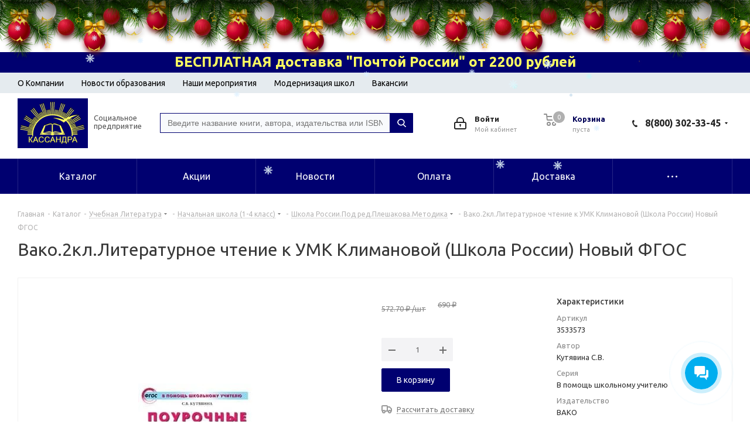

--- FILE ---
content_type: text/html; charset=windows-1251
request_url: https://kassandra-kniga.ru/catalog/uchebnaja_literatura/nachalnaja_shkola__14_klass_/shkola_rossii.pod_red.pleshakova.metodika/41354/
body_size: 423085
content:
<!DOCTYPE html>
<html xmlns="http://www.w3.org/1999/xhtml" xml:lang="ru" lang="ru" >
<head><link rel="canonical" href="https://kassandra-kniga.ru/catalog/uchebnaja_literatura/nachalnaja_shkola__14_klass_/shkola_rossii.pod_red.pleshakova.metodika/41354/" />

		<title>Вако.2кл.Литературное чтение к УМК Климановой (Школа России) Новый ФГОС-купить книгу в Кассандре, низкие цены, 9785408070169, Кутявина С.В., Волгоград, </title>
	<meta name="viewport" content="initial-scale=1.0, width=device-width" />
	<meta name="HandheldFriendly" content="true" />
	<meta name="yes" content="yes" />
	<meta name="apple-mobile-web-app-status-bar-style" content="black" />
	<meta name="SKYPE_TOOLBAR" content="SKYPE_TOOLBAR_PARSER_COMPATIBLE" />
	<meta http-equiv="Content-Type" content="text/html; charset=windows-1251" />
<meta name="keywords" content="купить вако.2кл.литературное чтение к умк климановой (школа россии) новый фгос, заказать вако.2кл.литературное чтение к умк климановой (школа россии) новый фгос, приобрести вако.2кл.литературное чтение к умк климановой (школа россии) новый фгос, низкие цены на вако.2кл.литературное чтение к умк климановой (школа россии) новый фгос, книжный магазин купить вако.2кл.литературное чтение к умк климановой (школа россии) новый фгос, интернет магазин купить вако.2кл.литературное чтение к умк климановой (школа россии) новый фгос" />
<meta name="description" content="В книжном интернет-магазине «Кассандра» вы можете заказать книгу Вако.2кл.Литературное чтение к УМК Климановой (Школа России) Новый ФГОС по самым низким ценам. Доставка по всей России, скидки для всех покупателей!" />

<script data-skip-moving="true">(function(w, d, n) {var cl = "bx-core";var ht = d.documentElement;var htc = ht ? ht.className : undefined;if (htc === undefined || htc.indexOf(cl) !== -1){return;}var ua = n.userAgent;if (/(iPad;)|(iPhone;)/i.test(ua)){cl += " bx-ios";}else if (/Windows/i.test(ua)){cl += ' bx-win';}else if (/Macintosh/i.test(ua)){cl += " bx-mac";}else if (/Linux/i.test(ua) && !/Android/i.test(ua)){cl += " bx-linux";}else if (/Android/i.test(ua)){cl += " bx-android";}cl += (/(ipad|iphone|android|mobile|touch)/i.test(ua) ? " bx-touch" : " bx-no-touch");cl += w.devicePixelRatio && w.devicePixelRatio >= 2? " bx-retina": " bx-no-retina";var ieVersion = -1;if (/AppleWebKit/.test(ua)){cl += " bx-chrome";}else if (/Opera/.test(ua)){cl += " bx-opera";}else if (/Firefox/.test(ua)){cl += " bx-firefox";}ht.className = htc ? htc + " " + cl : cl;})(window, document, navigator);</script>


<link href="https://fonts.googleapis.com/css?family=Ubuntu:300italic,400italic,500italic,700italic,400,300,500,700subset=latin,cyrillic-ext"  rel="stylesheet" />
<link href="/bitrix/js/ui/design-tokens/dist/ui.design-tokens.min.css?167342982222029"  rel="stylesheet" />
<link href="/bitrix/js/ui/fonts/opensans/ui.font.opensans.min.css?16863051492320"  rel="stylesheet" />
<link href="/bitrix/js/main/popup/dist/main.popup.bundle.min.css?174921605626598"  rel="stylesheet" />
<link href="/bitrix/js/arturgolubev.newyear/style.min.css?17345952074474"  rel="stylesheet" />
<link href="/bitrix/cache/css/s1/aspro_next/page_8fbcfce7addfb918e691213b1080f1ea/page_8fbcfce7addfb918e691213b1080f1ea_v1.css?17630381529791"  rel="stylesheet" />
<link href="/bitrix/cache/css/s1/aspro_next/template_bc43252424fcaf24844de63e9104005a/template_bc43252424fcaf24844de63e9104005a_v1.css?17643347771268404"  data-template-style="true" rel="stylesheet" />







<link rel="shortcut icon" href="/favicon.jpg" type="image/jpeg" />
<link rel="apple-touch-icon" sizes="180x180" href="/upload/CNext/cce/cceb37e570c88dedb4329df6c5e02d47.jpg" />
<meta property="og:description" content="В книжном интернет-магазине «Кассандра» вы можете заказать книгу Вако.2кл.Литературное чтение к УМК Климановой (Школа России) Новый ФГОС по самым низким ценам. Доставка по всей России, скидки для всех покупателей!" />
<meta property="og:image" content="https://kassandra-kniga.ru/upload/iblock/9e8/9e80d861ed88fd0d51264dd6cec609ea.jpg" />
<link rel="image_src" href="https://kassandra-kniga.ru/upload/iblock/9e8/9e80d861ed88fd0d51264dd6cec609ea.jpg"  />
<meta property="og:title" content="Вако.2кл.Литературное чтение к УМК Климановой (Школа России) Новый ФГОС-купить книгу в Кассандре, низкие цены, 9785408070169, Кутявина С.В., Волгоград, " />
<meta property="og:type" content="website" />
<meta property="og:url" content="https://kassandra-kniga.ru/catalog/uchebnaja_literatura/nachalnaja_shkola__14_klass_/shkola_rossii.pod_red.pleshakova.metodika/41354/" />
			<meta name="theme-color" content="#000070"/>


    <!--<link rel="preload" href="styles.css" as="style">
    	<link rel="preload" href="/fonts/fontawesome-webfont.woff2" as="font" type="font/woff2" crossorigin>-->
    <meta name="yandex-verification" content="529140ec6807f6e6" />

 

</head>

<body class="site_s1 fill_bg_n " id="main"><div class="b-page_newyear"><div class="b-page__content"><i class="b-head-decor"><i class="b-head-decor__inner b-head-decor__inner_n1"> <div class="b-ball b-ball_n1 b-ball_bounce" data-note="0"><div class="b-ball__right"></div><div class="b-ball__i"></div></div><div class="b-ball b-ball_n2 b-ball_bounce" data-note="1"><div class="b-ball__right"></div><div class="b-ball__i"></div></div><div class="b-ball b-ball_n3 b-ball_bounce" data-note="2"><div class="b-ball__right"></div><div class="b-ball__i"></div></div><div class="b-ball b-ball_n4 b-ball_bounce" data-note="3"><div class="b-ball__right"></div><div class="b-ball__i"></div></div><div class="b-ball b-ball_n5 b-ball_bounce" data-note="4"><div class="b-ball__right"></div><div class="b-ball__i"></div></div><div class="b-ball b-ball_n6 b-ball_bounce" data-note="5"><div class="b-ball__right"></div><div class="b-ball__i"></div></div><div class="b-ball b-ball_n7 b-ball_bounce" data-note="6"><div class="b-ball__right"></div><div class="b-ball__i"></div></div><div class="b-ball b-ball_n8 b-ball_bounce" data-note="7"><div class="b-ball__right"></div><div class="b-ball__i"></div></div><div class="b-ball b-ball_n9 b-ball_bounce" data-note="8"><div class="b-ball__right"></div><div class="b-ball__i"></div></div><div class="b-ball b-ball_i1"><div class="b-ball__right"></div><div class="b-ball__i"></div></div><div class="b-ball b-ball_i2"><div class="b-ball__right"></div><div class="b-ball__i"></div></div><div class="b-ball b-ball_i3"><div class="b-ball__right"></div><div class="b-ball__i"></div></div><div class="b-ball b-ball_i4"><div class="b-ball__right"></div><div class="b-ball__i"></div></div><div class="b-ball b-ball_i5"><div class="b-ball__right"></div><div class="b-ball__i"></div></div><div class="b-ball b-ball_i6"><div class="b-ball__right"></div><div class="b-ball__i"></div></div></i><i class="b-head-decor__inner b-head-decor__inner_n2"> <div class="b-ball b-ball_n1 b-ball_bounce" data-note="9"><div class="b-ball__right"></div><div class="b-ball__i"></div></div><div class="b-ball b-ball_n2 b-ball_bounce" data-note="10"><div class="b-ball__right"></div><div class="b-ball__i"></div></div><div class="b-ball b-ball_n3 b-ball_bounce" data-note="11"><div class="b-ball__right"></div><div class="b-ball__i"></div></div><div class="b-ball b-ball_n4 b-ball_bounce" data-note="12"><div class="b-ball__right"></div><div class="b-ball__i"></div></div><div class="b-ball b-ball_n5 b-ball_bounce" data-note="13"><div class="b-ball__right"></div><div class="b-ball__i"></div></div><div class="b-ball b-ball_n6 b-ball_bounce" data-note="14"><div class="b-ball__right"></div><div class="b-ball__i"></div></div><div class="b-ball b-ball_n7 b-ball_bounce" data-note="15"><div class="b-ball__right"></div><div class="b-ball__i"></div></div><div class="b-ball b-ball_n8 b-ball_bounce" data-note="16"><div class="b-ball__right"></div><div class="b-ball__i"></div></div><div class="b-ball b-ball_n9 b-ball_bounce" data-note="17"><div class="b-ball__right"></div><div class="b-ball__i"></div></div><div class="b-ball b-ball_i1"><div class="b-ball__right"></div><div class="b-ball__i"></div></div><div class="b-ball b-ball_i2"><div class="b-ball__right"></div><div class="b-ball__i"></div></div><div class="b-ball b-ball_i3"><div class="b-ball__right"></div><div class="b-ball__i"></div></div><div class="b-ball b-ball_i4"><div class="b-ball__right"></div><div class="b-ball__i"></div></div><div class="b-ball b-ball_i5"><div class="b-ball__right"></div><div class="b-ball__i"></div></div><div class="b-ball b-ball_i6"><div class="b-ball__right"></div><div class="b-ball__i"></div></div></i><i class="b-head-decor__inner b-head-decor__inner_n3"> <div class="b-ball b-ball_n1 b-ball_bounce" data-note="18"><div class="b-ball__right"></div><div class="b-ball__i"></div></div><div class="b-ball b-ball_n2 b-ball_bounce" data-note="19"><div class="b-ball__right"></div><div class="b-ball__i"></div></div><div class="b-ball b-ball_n3 b-ball_bounce" data-note="20"><div class="b-ball__right"></div><div class="b-ball__i"></div></div><div class="b-ball b-ball_n4 b-ball_bounce" data-note="21"><div class="b-ball__right"></div><div class="b-ball__i"></div></div><div class="b-ball b-ball_n5 b-ball_bounce" data-note="22"><div class="b-ball__right"></div><div class="b-ball__i"></div></div><div class="b-ball b-ball_n6 b-ball_bounce" data-note="23"><div class="b-ball__right"></div><div class="b-ball__i"></div></div><div class="b-ball b-ball_n7 b-ball_bounce" data-note="24"><div class="b-ball__right"></div><div class="b-ball__i"></div></div><div class="b-ball b-ball_n8 b-ball_bounce" data-note="25"><div class="b-ball__right"></div><div class="b-ball__i"></div></div><div class="b-ball b-ball_n9 b-ball_bounce" data-note="26"><div class="b-ball__right"></div><div class="b-ball__i"></div></div><div class="b-ball b-ball_i1"><div class="b-ball__right"></div><div class="b-ball__i"></div></div><div class="b-ball b-ball_i2"><div class="b-ball__right"></div><div class="b-ball__i"></div></div><div class="b-ball b-ball_i3"><div class="b-ball__right"></div><div class="b-ball__i"></div></div><div class="b-ball b-ball_i4"><div class="b-ball__right"></div><div class="b-ball__i"></div></div><div class="b-ball b-ball_i5"><div class="b-ball__right"></div><div class="b-ball__i"></div></div><div class="b-ball b-ball_i6"><div class="b-ball__right"></div><div class="b-ball__i"></div></div></i><i class="b-head-decor__inner b-head-decor__inner_n4"> <div class="b-ball b-ball_n1 b-ball_bounce" data-note="27"><div class="b-ball__right"></div><div class="b-ball__i"></div></div><div class="b-ball b-ball_n2 b-ball_bounce" data-note="28"><div class="b-ball__right"></div><div class="b-ball__i"></div></div><div class="b-ball b-ball_n3 b-ball_bounce" data-note="29"><div class="b-ball__right"></div><div class="b-ball__i"></div></div><div class="b-ball b-ball_n4 b-ball_bounce" data-note="30"><div class="b-ball__right"></div><div class="b-ball__i"></div></div><div class="b-ball b-ball_n5 b-ball_bounce" data-note="31"><div class="b-ball__right"></div><div class="b-ball__i"></div></div><div class="b-ball b-ball_n6 b-ball_bounce" data-note="32"><div class="b-ball__right"></div><div class="b-ball__i"></div></div><div class="b-ball b-ball_n7 b-ball_bounce" data-note="33"><div class="b-ball__right"></div><div class="b-ball__i"></div></div><div class="b-ball b-ball_n8 b-ball_bounce" data-note="34"><div class="b-ball__right"></div><div class="b-ball__i"></div></div><div class="b-ball b-ball_n9 b-ball_bounce" data-note="35"><div class="b-ball__right"></div><div class="b-ball__i"></div></div><div class="b-ball b-ball_i1"><div class="b-ball__right"></div><div class="b-ball__i"></div></div><div class="b-ball b-ball_i2"><div class="b-ball__right"></div><div class="b-ball__i"></div></div><div class="b-ball b-ball_i3"><div class="b-ball__right"></div><div class="b-ball__i"></div></div><div class="b-ball b-ball_i4"><div class="b-ball__right"></div><div class="b-ball__i"></div></div><div class="b-ball b-ball_i5"><div class="b-ball__right"></div><div class="b-ball__i"></div></div><div class="b-ball b-ball_i6"><div class="b-ball__right"></div><div class="b-ball__i"></div></div></i><i class="b-head-decor__inner b-head-decor__inner_n5"> <div class="b-ball b-ball_n1 b-ball_bounce" data-note="0"><div class="b-ball__right"></div><div class="b-ball__i"></div></div><div class="b-ball b-ball_n2 b-ball_bounce" data-note="1"><div class="b-ball__right"></div><div class="b-ball__i"></div></div><div class="b-ball b-ball_n3 b-ball_bounce" data-note="2"><div class="b-ball__right"></div><div class="b-ball__i"></div></div><div class="b-ball b-ball_n4 b-ball_bounce" data-note="3"><div class="b-ball__right"></div><div class="b-ball__i"></div></div><div class="b-ball b-ball_n5 b-ball_bounce" data-note="4"><div class="b-ball__right"></div><div class="b-ball__i"></div></div><div class="b-ball b-ball_n6 b-ball_bounce" data-note="5"><div class="b-ball__right"></div><div class="b-ball__i"></div></div><div class="b-ball b-ball_n7 b-ball_bounce" data-note="6"><div class="b-ball__right"></div><div class="b-ball__i"></div></div><div class="b-ball b-ball_n8 b-ball_bounce" data-note="7"><div class="b-ball__right"></div><div class="b-ball__i"></div></div><div class="b-ball b-ball_n9 b-ball_bounce" data-note="8"><div class="b-ball__right"></div><div class="b-ball__i"></div></div><div class="b-ball b-ball_i1"><div class="b-ball__right"></div><div class="b-ball__i"></div></div><div class="b-ball b-ball_i2"><div class="b-ball__right"></div><div class="b-ball__i"></div></div><div class="b-ball b-ball_i3"><div class="b-ball__right"></div><div class="b-ball__i"></div></div><div class="b-ball b-ball_i4"><div class="b-ball__right"></div><div class="b-ball__i"></div></div><div class="b-ball b-ball_i5"><div class="b-ball__right"></div><div class="b-ball__i"></div></div><div class="b-ball b-ball_i6"><div class="b-ball__right"></div><div class="b-ball__i"></div></div></i><i class="b-head-decor__inner b-head-decor__inner_n6"> <div class="b-ball b-ball_n1 b-ball_bounce" data-note="9"><div class="b-ball__right"></div><div class="b-ball__i"></div></div><div class="b-ball b-ball_n2 b-ball_bounce" data-note="10"><div class="b-ball__right"></div><div class="b-ball__i"></div></div><div class="b-ball b-ball_n3 b-ball_bounce" data-note="11"><div class="b-ball__right"></div><div class="b-ball__i"></div></div><div class="b-ball b-ball_n4 b-ball_bounce" data-note="12"><div class="b-ball__right"></div><div class="b-ball__i"></div></div><div class="b-ball b-ball_n5 b-ball_bounce" data-note="13"><div class="b-ball__right"></div><div class="b-ball__i"></div></div><div class="b-ball b-ball_n6 b-ball_bounce" data-note="14"><div class="b-ball__right"></div><div class="b-ball__i"></div></div><div class="b-ball b-ball_n7 b-ball_bounce" data-note="15"><div class="b-ball__right"></div><div class="b-ball__i"></div></div><div class="b-ball b-ball_n8 b-ball_bounce" data-note="16"><div class="b-ball__right"></div><div class="b-ball__i"></div></div><div class="b-ball b-ball_n9 b-ball_bounce" data-note="17"><div class="b-ball__right"></div><div class="b-ball__i"></div></div><div class="b-ball b-ball_i1"><div class="b-ball__right"></div><div class="b-ball__i"></div></div><div class="b-ball b-ball_i2"><div class="b-ball__right"></div><div class="b-ball__i"></div></div><div class="b-ball b-ball_i3"><div class="b-ball__right"></div><div class="b-ball__i"></div></div><div class="b-ball b-ball_i4"><div class="b-ball__right"></div><div class="b-ball__i"></div></div><div class="b-ball b-ball_i5"><div class="b-ball__right"></div><div class="b-ball__i"></div></div><div class="b-ball b-ball_i6"><div class="b-ball__right"></div><div class="b-ball__i"></div></div></i><i class="b-head-decor__inner b-head-decor__inner_n7"> <div class="b-ball b-ball_n1 b-ball_bounce" data-note="18"><div class="b-ball__right"></div><div class="b-ball__i"></div></div><div class="b-ball b-ball_n2 b-ball_bounce" data-note="19"><div class="b-ball__right"></div><div class="b-ball__i"></div></div><div class="b-ball b-ball_n3 b-ball_bounce" data-note="20"><div class="b-ball__right"></div><div class="b-ball__i"></div></div><div class="b-ball b-ball_n4 b-ball_bounce" data-note="21"><div class="b-ball__right"></div><div class="b-ball__i"></div></div><div class="b-ball b-ball_n5 b-ball_bounce" data-note="22"><div class="b-ball__right"></div><div class="b-ball__i"></div></div><div class="b-ball b-ball_n6 b-ball_bounce" data-note="23"><div class="b-ball__right"></div><div class="b-ball__i"></div></div><div class="b-ball b-ball_n7 b-ball_bounce" data-note="24"><div class="b-ball__right"></div><div class="b-ball__i"></div></div><div class="b-ball b-ball_n8 b-ball_bounce" data-note="25"><div class="b-ball__right"></div><div class="b-ball__i"></div></div><div class="b-ball b-ball_n9 b-ball_bounce" data-note="26"><div class="b-ball__right"></div><div class="b-ball__i"></div></div><div class="b-ball b-ball_i1"><div class="b-ball__right"></div><div class="b-ball__i"></div></div><div class="b-ball b-ball_i2"><div class="b-ball__right"></div><div class="b-ball__i"></div></div><div class="b-ball b-ball_i3"><div class="b-ball__right"></div><div class="b-ball__i"></div></div><div class="b-ball b-ball_i4"><div class="b-ball__right"></div><div class="b-ball__i"></div></div><div class="b-ball b-ball_i5"><div class="b-ball__right"></div><div class="b-ball__i"></div></div><div class="b-ball b-ball_i6"><div class="b-ball__right"></div><div class="b-ball__i"></div></div></i></i></div></div><style>@media (min-width: 767px){body{padding-top: 90px !important;}}@media (max-width: 767px){body{padding-top: 90px !important;}}</style>

	
	<!-- Yandex.Metrika counter -->
<noscript><div><img data-lazyload class="lazyload" src="[data-uri]" data-src="https://mc.yandex.ru/watch/47244714" style="position:absolute; left:-9999px;" alt="" /></div></noscript>
<!-- /Yandex.Metrika counter -->




<div id="panel"></div>



<!--'start_frame_cache_WIklcT'-->
<!--'end_frame_cache_WIklcT'-->		<!--'start_frame_cache_basketitems-component-block'-->												<div id="ajax_basket"></div>
					<!--'end_frame_cache_basketitems-component-block'-->				
		
					
<div class="wrapper1  catalog_page basket_normal basket_fill_DARK without-delay  side_LEFT catalog_icons_N banner_auto with_fast_view mheader-v1 header-v3 regions_N fill_N footer-v2 front-vcustom mfixed_Y mfixed_view_always title-v1 with_phones ce_cmp with_lazy store_LIST_AMOUNT">
		<div class="header_wrap visible-lg visible-md title-v1">
		<header id="header">
			
<!--<div class="header_promo_line">
	При покупке от <span><b>3 000</b>р.</span> скидка <span><b>20%</b>,</span> от <span><b>5 000</b>р.</span> скидка <span><b>22%</b>,</span> от <span><b>10 000</b>р.</span> скидка <span><b>25%</b>,</span> от <span><b>18 000</b>р.</span> скидка <span><b>30%</b>,</span> от <span><b>29 000</b>р.</span> скидка <span><b>36%</b></span>
</div>-->

<div class="header_promo_line">
	<span><b>БЕСПЛАТНАЯ доставка "Почтой России" от 2200 рублей</b> </span> 
</div>
<div class="header_menu_line"><div class="maxwidth-theme">
	<ul>
<li><a href="/company/"> О Компании</a></li>
		<li><a href="/novosti-obrazovaniya/">Новости образования</a></li>
		<li><a href="/nashi-meropriyatiya/">Наши мероприятия</a></li>
		<li><a href="/modernization/">Модернизация школ</a></li>
        <li><a href="/company/vacancy/">Вакансии</a></li>
		<!-- <li><a href="/delivery/">Доставка и оплата</a></li> -->
	</ul></div>
</div>



<div class="header-v4 header-wrapper">
	<div class="logo_and_menu-row">
		<div class="logo-row">
			<div class="maxwidth-theme">
				<div class="row">
					<div class="logo-block col-lg-2 col-sm-3">
						<div class="logo colored">
							<a href="/"><img src="/upload/CNext/1d3/m21b1nv3n0zbzbzjuoufbbdiz3ygnuu6.png" alt="Интернет-магазин "Кассандра"" title="Интернет-магазин "Кассандра"" data-src="" /></a>						</div>
						<div class="logo-text">
						Социальное предприятие
						</div>
						
					</div>
										<div class="col-md-3 col-lg-3 search_wrap">
						<div class="search-block inner-table-block">
							<div>
	 <div id="title-search-toppage1" class="bx-searchtitle theme-blue">
	<form action="/catalog/">
		<div class="bx-input-group">
			<input id="title-search-input-toppage1" placeholder="Введите название книги, автора, издательства или ISBN" type="text" name="q" value="" autocomplete="off" class="bx-form-control"/>
			<span class="bx-input-group-btn">
				<span class="bx-searchtitle-preloader " id="title-search-toppage1_preloader_item"></span>
				<button class="" type="submit" name="s"></button>
			</span>
		</div>
	</form>
	
	<!--'start_frame_cache_GLdrzS'-->			<!--'end_frame_cache_GLdrzS'--></div>


	<style>
		.bx-searchtitle .bx-input-group .bx-form-control, .bx_smart_searche .bx_item_block.all_result .all_result_button, .bx-searchtitle .bx-input-group-btn button, .bx_smart_searche .bx_item_block_hrline {
			border-color: #000070 !important;
		}
		.bx_smart_searche .bx_item_block.all_result .all_result_button, .bx-searchtitle .bx-input-group-btn button {
			background-color: #000070  !important;
		}
		.bx_smart_searche .bx_item_block_href_category_name, .bx_smart_searche .bx_item_block_item_name b, .bx_smart_searche .bx_item_block_item_simple_name b {
			color: #000070  !important;
		}
	</style>

<br>
</div>
 <br>
						</div>
					</div>
					<div class="right-icons pull-right">
												<div class="right-icons pull-right">
								<div class="wrap_icon inner-table-block">
									<div class="phone-block">
																					<div class="phone with_dropdown">
				<i class="svg svg-phone"></i>
				<a rel="nofollow" href="tel:88003023345">8(800) 302-33-45</a>
									<div class="dropdown scrollbar">
						<div class="wrap">
																							<div class="more_phone">
								    <a class="no-decript" rel="nofollow" href="tel:+78442975555">+7(8442) 97-55-55</a>
								</div>
																							<div class="more_phone">
								    <a class="no-decript" rel="nofollow" href="tel:+78442978585">+7(8442) 97-85-85</a>
								</div>
													</div>
					</div>
							</div>
																	<!---->
									</div>
								</div>
							</div>
											
						<div class="pull-right">
							<div class="wrap_icon wrap_basket">
															<!--'start_frame_cache_header-basket-with-compare-block1'-->													<!-- noindex -->
											<div class="top-btn inner-table-block">
											<a rel="nofollow" class="basket-link delay with_price big " href="/basket/#delayed" title="Список отложенных товаров пуст">
							<span class="js-basket-block">
								<i class="svg inline  svg-inline-wish big" aria-hidden="true" ><svg xmlns="http://www.w3.org/2000/svg" width="22.969" height="21" viewBox="0 0 22.969 21">
  <defs>
    <style>
      .whcls-1 {
        fill: #222;
        fill-rule: evenodd;
      }
    </style>
  </defs>
  <path class="whcls-1" d="M21.028,10.68L11.721,20H11.339L2.081,10.79A6.19,6.19,0,0,1,6.178,0a6.118,6.118,0,0,1,5.383,3.259A6.081,6.081,0,0,1,23.032,6.147,6.142,6.142,0,0,1,21.028,10.68ZM19.861,9.172h0l-8.176,8.163H11.369L3.278,9.29l0.01-.009A4.276,4.276,0,0,1,6.277,1.986,4.2,4.2,0,0,1,9.632,3.676l0.012-.01,0.064,0.1c0.077,0.107.142,0.22,0.208,0.334l1.692,2.716,1.479-2.462a4.23,4.23,0,0,1,.39-0.65l0.036-.06L13.52,3.653a4.173,4.173,0,0,1,3.326-1.672A4.243,4.243,0,0,1,19.861,9.172ZM22,20h1v1H22V20Zm0,0h1v1H22V20Z" transform="translate(-0.031)"/>
</svg>
</i>								<span class="title dark_link">Отложенные</span>
								<span class="count">0</span>
							</span>
						</a>
											</div>
																<div class="top-btn inner-table-block">
											<a rel="nofollow" class="basket-link basket has_prices with_price big " href="/basket/" title="Корзина пуста">
							<span class="js-basket-block">
								<i class="svg inline  svg-inline-basket big" aria-hidden="true" ><svg xmlns="http://www.w3.org/2000/svg" width="22" height="21" viewBox="0 0 22 21">
  <defs>
    <style>
      .ba_bb_cls-1 {
        fill: #222;
        fill-rule: evenodd;
      }
    </style>
  </defs>
  <path data-name="Ellipse 2 copy 6" class="ba_bb_cls-1" d="M1507,122l-0.99,1.009L1492,123l-1-1-1-9h-3a0.88,0.88,0,0,1-1-1,1.059,1.059,0,0,1,1.22-1h2.45c0.31,0,.63.006,0.63,0.006a1.272,1.272,0,0,1,1.4.917l0.41,3.077H1507l1,1v1ZM1492.24,117l0.43,3.995h12.69l0.82-4Zm2.27,7.989a3.5,3.5,0,1,1-3.5,3.5A3.495,3.495,0,0,1,1494.51,124.993Zm8.99,0a3.5,3.5,0,1,1-3.49,3.5A3.5,3.5,0,0,1,1503.5,124.993Zm-9,2.006a1.5,1.5,0,1,1-1.5,1.5A1.5,1.5,0,0,1,1494.5,127Zm9,0a1.5,1.5,0,1,1-1.5,1.5A1.5,1.5,0,0,1,1503.5,127Z" transform="translate(-1486 -111)"/>
</svg>
</i>																	<span class="wrap">
																<span class="title dark_link">Корзина<span class="count">0</span></span>
																	<span class="prices">пуста</span>
									</span>
																<span class="count">0</span>
							</span>
						</a>
											</div>
										<!-- /noindex -->
							<!--'end_frame_cache_header-basket-with-compare-block1'-->										</div>
						</div>

						<div class="pull-right">
							<div class="wrap_icon inner-table-block personal-top-block">
								
		<!--'start_frame_cache_header-auth-block1'-->			<!-- noindex --><a rel="nofollow" title="Мой кабинет" class="personal-link dark-color animate-load" data-event="jqm" data-param-type="auth" data-param-backurl="/catalog/uchebnaja_literatura/nachalnaja_shkola__14_klass_/shkola_rossii.pod_red.pleshakova.metodika/41354/" data-name="auth" href="/personal/"><i class="svg inline big svg-inline-cabinet" aria-hidden="true" title="Мой кабинет"><svg xmlns="http://www.w3.org/2000/svg" width="21" height="21" viewBox="0 0 21 21">
  <defs>
    <style>
      .loccls-1 {
        fill: #222;
        fill-rule: evenodd;
      }
    </style>
  </defs>
  <path data-name="Rounded Rectangle 110" class="loccls-1" d="M1433,132h-15a3,3,0,0,1-3-3v-7a3,3,0,0,1,3-3h1v-2a6,6,0,0,1,6-6h1a6,6,0,0,1,6,6v2h1a3,3,0,0,1,3,3v7A3,3,0,0,1,1433,132Zm-3-15a4,4,0,0,0-4-4h-1a4,4,0,0,0-4,4v2h9v-2Zm4,5a1,1,0,0,0-1-1h-15a1,1,0,0,0-1,1v7a1,1,0,0,0,1,1h15a1,1,0,0,0,1-1v-7Zm-8,3.9v1.6a0.5,0.5,0,1,1-1,0v-1.6A1.5,1.5,0,1,1,1426,125.9Z" transform="translate(-1415 -111)"/>
</svg>
</i><span class="wrap"><span class="name">Войти</span><span class="title">Мой кабинет</span></span></a><!-- /noindex -->		<!--'end_frame_cache_header-auth-block1'-->
									
								<div class="personal-top-menu-wrap">
									
<ul class="personal-top-menu">

			<li><a href="/personal/private/">Личные данные</a></li>
		
			<li><a href="/personal/orders/">Текущие заказы</a></li>
		
			<li><a href="/personal/orders/?filter_history=Y">История заказов</a></li>
		
			<li><a href="/personal/change-password/">Сменить пароль</a></li>
		
			<li><a href="/personal/profiles/">Профили заказов</a></li>
		
			<li><a href="/personal/subscribe/">Подписки</a></li>
		

</ul>
								</div>
							</div>
						</div>
						
					</div>
				</div>
			</div>
		</div>	</div>
	<div class="menu-row middle-block bgcolored">
		<div class="maxwidth-theme">
			<div class="row">
				<div class="col-md-12">
					<div class="menu-only">
						<nav class="mega-menu sliced">
										<div class="table-menu ">
		<table>
			<tr>
									
										<td class="menu-item unvisible dropdown   ">
						<div class="wrap">
							<a class="dropdown-toggle" href="/catalog/">
								<div>
																		Каталог									<div class="line-wrapper"><span class="line"></span></div>
								</div>
							</a>
															<span class="tail"></span>
								<div class="dropdown-menu ">
									
										<div class="customScrollbar scrollbar">
											<ul class="menu-wrapper " >
																																																			<li class="dropdown-submenu show_as_block   parent-items">
																																			<a href="/catalog/uchebnaja_literatura/" title="Учебная Литература"><span class="name">Учебная Литература</span><span class="arrow"><i></i></span></a>
															<ul class="dropdown-menu toggle_menu">
																	<li class="menu-item  dropdown-submenu ">
							<a href="/catalog/uchebnaja_literatura/nachalnaja_shkola__14_klass_/" title="Начальная школа (1-4 класс)"><span class="name">Начальная школа (1-4 класс)</span></a>
															<ul class="dropdown-menu">
																			<li class="menu-item ">
											<a href="/catalog/uchebnaja_literatura/nachalnaja_shkola__14_klass_/vpr.nachalnaja_shkola/" title="ВПР.Начальная школа"><span class="name">ВПР.Начальная школа</span></a>
										</li>
																			<li class="menu-item ">
											<a href="/catalog/uchebnaja_literatura/nachalnaja_shkola__14_klass_/nachalnaja_shkola_21_veka.pod.red.vinogradovoj/" title="Начальная школа 21 века.Под.ред.Виноградовой"><span class="name">Начальная школа 21 века.Под.ред.Виноградовой</span></a>
										</li>
																			<li class="menu-item ">
											<a href="/catalog/uchebnaja_literatura/nachalnaja_shkola__14_klass_/nachalnaja_shkola_21_veka.pod.red.vinogradovoj.metodika/" title="Начальная школа 21 века.Под.ред.Виноградовой.Методика"><span class="name">Начальная школа 21 века.Под.ред.Виноградовой.Методика</span></a>
										</li>
																			<li class="menu-item ">
											<a href="/catalog/uchebnaja_literatura/nachalnaja_shkola__14_klass_/shkola_rossii.pod_red.pleshakova/" title="Школа России.Под ред.Плешакова"><span class="name">Школа России.Под ред.Плешакова</span></a>
										</li>
																			<li class="menu-item active">
											<a href="/catalog/uchebnaja_literatura/nachalnaja_shkola__14_klass_/shkola_rossii.pod_red.pleshakova.metodika/" title="Школа России.Под ред.Плешакова.Методика"><span class="name">Школа России.Под ред.Плешакова.Методика</span></a>
										</li>
																			<li class="menu-item ">
											<a href="/catalog/uchebnaja_literatura/nachalnaja_shkola__14_klass_/perspektiva.pod_red.klimanovoj/" title="Перспектива.Под ред.Климановой"><span class="name">Перспектива.Под ред.Климановой</span></a>
										</li>
																			<li class="menu-item ">
											<a href="/catalog/uchebnaja_literatura/nachalnaja_shkola__14_klass_/perspektiva.pod_red.klimanovoj.metodika/" title="Перспектива.Под ред.Климановой.Методика"><span class="name">Перспектива.Под ред.Климановой.Методика</span></a>
										</li>
																			<li class="menu-item ">
											<a href="/catalog/uchebnaja_literatura/nachalnaja_shkola__14_klass_/planeta_znanij/" title="Планета Знаний"><span class="name">Планета Знаний</span></a>
										</li>
																			<li class="menu-item ">
											<a href="/catalog/uchebnaja_literatura/nachalnaja_shkola__14_klass_/perspektivnaja_nachalnaja_shkola/" title="Перспективная начальная школа"><span class="name">Перспективная начальная школа</span></a>
										</li>
																			<li class="menu-item ">
											<a href="/catalog/uchebnaja_literatura/nachalnaja_shkola__14_klass_/perspektivnaja_nachalnaja_shkola.metodika/" title="Перспективная начальная школа.Методика"><span class="name">Перспективная начальная школа.Методика</span></a>
										</li>
																			<li class="menu-item ">
											<a href="/catalog/uchebnaja_literatura/nachalnaja_shkola__14_klass_/garmonija.pod.red.istominoj/" title="Гармония.Под.ред.Истоминой"><span class="name">Гармония.Под.ред.Истоминой</span></a>
										</li>
																			<li class="menu-item ">
											<a href="/catalog/uchebnaja_literatura/nachalnaja_shkola__14_klass_/garmonija.pod.red.istominoj.metodika/" title="Гармония.Под.ред.Истоминой.Методика"><span class="name">Гармония.Под.ред.Истоминой.Методика</span></a>
										</li>
																			<li class="menu-item ">
											<a href="/catalog/uchebnaja_literatura/nachalnaja_shkola__14_klass_/shkola_2100/" title="Школа 2100"><span class="name">Школа 2100</span></a>
										</li>
																			<li class="menu-item ">
											<a href="/catalog/uchebnaja_literatura/nachalnaja_shkola__14_klass_/shkola_2100.metodika/" title="Школа 2100.Методика"><span class="name">Школа 2100.Методика</span></a>
										</li>
																			<li class="menu-item ">
											<a href="/catalog/uchebnaja_literatura/nachalnaja_shkola__14_klass_/matematika_umk_peterson_14kl./" title="Математика УМК Петерсон 1-4кл."><span class="name">Математика УМК Петерсон 1-4кл.</span></a>
										</li>
																			<li class="menu-item ">
											<a href="/catalog/uchebnaja_literatura/nachalnaja_shkola__14_klass_/sistema_zankova/" title="Система Занкова"><span class="name">Система Занкова</span></a>
										</li>
																			<li class="menu-item ">
											<a href="/catalog/uchebnaja_literatura/nachalnaja_shkola__14_klass_/sistema_zankova.metodika/" title="Система Занкова.Методика"><span class="name">Система Занкова.Методика</span></a>
										</li>
																			<li class="menu-item ">
											<a href="/catalog/uchebnaja_literatura/nachalnaja_shkola__14_klass_/jelkonindavydova/" title="Эльконин-Давыдова"><span class="name">Эльконин-Давыдова</span></a>
										</li>
																			<li class="menu-item ">
											<a href="/catalog/uchebnaja_literatura/nachalnaja_shkola__14_klass_/jelkonindavydova.metodika/" title="Эльконин-Давыдова.Методика"><span class="name">Эльконин-Давыдова.Методика</span></a>
										</li>
																			<li class="menu-item ">
											<a href="/catalog/uchebnaja_literatura/nachalnaja_shkola__14_klass_/nachalnaja_shkola.russkoe_slovo/" title="Начальная школа.Русское слово"><span class="name">Начальная школа.Русское слово</span></a>
										</li>
																			<li class="menu-item ">
											<a href="/catalog/uchebnaja_literatura/nachalnaja_shkola__14_klass_/ritm/" title="РИТМ"><span class="name">РИТМ</span></a>
										</li>
																			<li class="menu-item ">
											<a href="/catalog/uchebnaja_literatura/nachalnaja_shkola__14_klass_/ritm.metodika/" title="РИТМ.Методика"><span class="name">РИТМ.Методика</span></a>
										</li>
																			<li class="menu-item ">
											<a href="/catalog/uchebnaja_literatura/nachalnaja_shkola__14_klass_/metodika_v_nach.shkole/" title="Методика в нач.школе"><span class="name">Методика в нач.школе</span></a>
										</li>
																			<li class="menu-item ">
											<a href="/catalog/uchebnaja_literatura/nachalnaja_shkola__14_klass_/metodicheskie_posobija/" title="Методические пособия"><span class="name">Методические пособия</span></a>
										</li>
																			<li class="menu-item ">
											<a href="/catalog/uchebnaja_literatura/nachalnaja_shkola__14_klass_/osnovy_religioznyh_kultur_i_svetskoj_jetiki/" title="Основы религиозных культур и светской этики"><span class="name">Основы религиозных культур и светской этики</span></a>
										</li>
																			<li class="menu-item ">
											<a href="/catalog/uchebnaja_literatura/nachalnaja_shkola__14_klass_/mir_dejatelnosti._peterson/" title="Мир деятельности. Петерсон"><span class="name">Мир деятельности. Петерсон</span></a>
										</li>
																			<li class="menu-item ">
											<a href="/catalog/uchebnaja_literatura/nachalnaja_shkola__14_klass_/vneurochnaja_dejatelnost_v_nachalnoj_shkole/" title="Внеурочная деятельность в начальной школе"><span class="name">Внеурочная деятельность в начальной школе</span></a>
										</li>
																			<li class="menu-item ">
											<a href="/catalog/uchebnaja_literatura/nachalnaja_shkola__14_klass_/russkij_rodnoj_jazyk_14kl./" title="Русский родной язык 1-4кл."><span class="name">Русский родной язык 1-4кл.</span></a>
										</li>
																			<li class="menu-item ">
											<a href="/catalog/uchebnaja_literatura/nachalnaja_shkola__14_klass_/okruzhajuschij_mir.narody_rossii_14kl._pod_red._tishkova_v.a./" title="Окружающий мир.Народы России 1-4кл. под ред. Тишкова В.А."><span class="name">Окружающий мир.Народы России 1-4кл. под ред. Тишкова В.А.</span></a>
										</li>
																			<li class="menu-item ">
											<a href="/catalog/uchebnaja_literatura/nachalnaja_shkola__14_klass_/funkcionalnaja_gramotnost/" title="Функциональная грамотность"><span class="name">Функциональная грамотность</span></a>
										</li>
																			<li class="menu-item ">
											<a href="/catalog/uchebnaja_literatura/nachalnaja_shkola__14_klass_/finansovaja_gramotnost_14_kl./" title="Финансовая грамотность 1-4 кл."><span class="name">Финансовая грамотность 1-4 кл.</span></a>
										</li>
																			<li class="menu-item ">
											<a href="/catalog/uchebnaja_literatura/nachalnaja_shkola__14_klass_/fizicheskaja_kultura/" title="Физическая культура"><span class="name">Физическая культура</span></a>
										</li>
																			<li class="menu-item ">
											<a href="/catalog/uchebnaja_literatura/nachalnaja_shkola__14_klass_/literaturnoe_chtenie_na_rodnom_russkom_jazyke/" title="Литературное чтение на родном русском языке"><span class="name">Литературное чтение на родном русском языке</span></a>
										</li>
																			<li class="menu-item ">
											<a href="/catalog/uchebnaja_literatura/nachalnaja_shkola__14_klass_/8_vid./" title="8 Вид."><span class="name">8 Вид.</span></a>
										</li>
																			<li class="menu-item ">
											<a href="/catalog/uchebnaja_literatura/nachalnaja_shkola__14_klass_/8_vid_metodika/" title="8 Вид Методика"><span class="name">8 Вид Методика</span></a>
										</li>
																	</ul>
								
													</li>
																	<li class="menu-item  dropdown-submenu ">
							<a href="/catalog/uchebnaja_literatura/srednjaja_shkola__5__11_klass_/" title="Средняя школа (5 - 11 класс)"><span class="name">Средняя школа (5 - 11 класс)</span></a>
															<ul class="dropdown-menu">
																			<li class="menu-item ">
											<a href="/catalog/uchebnaja_literatura/srednjaja_shkola__5__11_klass_/gumanitarnye_nauki/" title="Гуманитарные науки"><span class="name">Гуманитарные науки</span></a>
										</li>
																			<li class="menu-item ">
											<a href="/catalog/uchebnaja_literatura/srednjaja_shkola__5__11_klass_/estestvennye_nauki/" title="Естественные науки"><span class="name">Естественные науки</span></a>
										</li>
																			<li class="menu-item ">
											<a href="/catalog/uchebnaja_literatura/srednjaja_shkola__5__11_klass_/tochnye_nauki/" title="Точные науки"><span class="name">Точные науки</span></a>
										</li>
																			<li class="menu-item ">
											<a href="/catalog/uchebnaja_literatura/srednjaja_shkola__5__11_klass_/obschestvennye_nauki/" title="Общественные науки"><span class="name">Общественные науки</span></a>
										</li>
																			<li class="menu-item ">
											<a href="/catalog/uchebnaja_literatura/srednjaja_shkola__5__11_klass_/vneurochnaja_dejatelnost_v_srednej_shkole/" title="Внеурочная деятельность в средней школе"><span class="name">Внеурочная деятельность в средней школе</span></a>
										</li>
																			<li class="menu-item ">
											<a href="/catalog/uchebnaja_literatura/srednjaja_shkola__5__11_klass_/vpr._srednjaja_shkola./" title="ВПР. Средняя школа."><span class="name">ВПР. Средняя школа.</span></a>
										</li>
																	</ul>
								
													</li>
																	<li class="menu-item   ">
							<a href="/catalog/uchebnaja_literatura/vysshaja_shkola_literatura_dlja_ssuzov/" title="Высшая школа, литература для ССУЗов"><span class="name">Высшая школа, литература для ССУЗов</span></a>
													</li>
																	<li class="menu-item  dropdown-submenu ">
							<a href="/catalog/uchebnaja_literatura/jekzamenacionnye_materialy/" title="Экзаменационные материалы"><span class="name">Экзаменационные материалы</span></a>
															<ul class="dropdown-menu">
																			<li class="menu-item ">
											<a href="/catalog/uchebnaja_literatura/jekzamenacionnye_materialy/testysborniki_uprazhnenij/" title="Тесты,сборники упражнений"><span class="name">Тесты,сборники упражнений</span></a>
										</li>
																			<li class="menu-item ">
											<a href="/catalog/uchebnaja_literatura/jekzamenacionnye_materialy/ogje/" title="ОГЭ"><span class="name">ОГЭ</span></a>
										</li>
																			<li class="menu-item ">
											<a href="/catalog/uchebnaja_literatura/jekzamenacionnye_materialy/kim/" title="КИМ"><span class="name">КИМ</span></a>
										</li>
																			<li class="menu-item ">
											<a href="/catalog/uchebnaja_literatura/jekzamenacionnye_materialy/reshebniki/" title="Решебники"><span class="name">Решебники</span></a>
										</li>
																			<li class="menu-item ">
											<a href="/catalog/uchebnaja_literatura/jekzamenacionnye_materialy/egje/" title="ЕГЭ"><span class="name">ЕГЭ</span></a>
										</li>
																			<li class="menu-item ">
											<a href="/catalog/uchebnaja_literatura/jekzamenacionnye_materialy/mdr/" title="МДР"><span class="name">МДР</span></a>
										</li>
																			<li class="menu-item ">
											<a href="/catalog/uchebnaja_literatura/jekzamenacionnye_materialy/itogovaja_ocenka/" title="Итоговая оценка"><span class="name">Итоговая оценка</span></a>
										</li>
																			<li class="menu-item ">
											<a href="/catalog/uchebnaja_literatura/jekzamenacionnye_materialy/kompleksnye_zadanija/" title="Комплексные задания"><span class="name">Комплексные задания</span></a>
										</li>
																			<li class="menu-item ">
											<a href="/catalog/uchebnaja_literatura/jekzamenacionnye_materialy/proverochnye_i_kontrolnye_raboty/" title="Проверочные и контрольные работы"><span class="name">Проверочные и контрольные работы</span></a>
										</li>
																			<li class="menu-item ">
											<a href="/catalog/uchebnaja_literatura/jekzamenacionnye_materialy/testovye_materialy_dlja_ocenki_kachestva_obuchenija/" title="Тестовые материалы для оценки качества обучения"><span class="name">Тестовые материалы для оценки качества обучения</span></a>
										</li>
																			<li class="menu-item ">
											<a href="/catalog/uchebnaja_literatura/jekzamenacionnye_materialy/diagnosticheskie_raboty/" title="Диагностические работы"><span class="name">Диагностические работы</span></a>
										</li>
																			<li class="menu-item ">
											<a href="/catalog/uchebnaja_literatura/jekzamenacionnye_materialy/shpargalki/" title="Шпаргалки"><span class="name">Шпаргалки</span></a>
										</li>
																	</ul>
								
													</li>
																	<li class="menu-item   ">
							<a href="/catalog/uchebnaja_literatura/olimpiady/" title="Олимпиады"><span class="name">Олимпиады</span></a>
													</li>
																	<li class="menu-item  dropdown-submenu ">
							<a href="/catalog/uchebnaja_literatura/posobija_dlja_mladshih_shkolnikov/" title="Пособия для младших школьников"><span class="name">Пособия для младших школьников</span></a>
															<ul class="dropdown-menu">
																			<li class="menu-item ">
											<a href="/catalog/uchebnaja_literatura/posobija_dlja_mladshih_shkolnikov/posobija_po_matematike_v_nachalnoj_shkole/" title="Пособия по математике в начальной школе"><span class="name">Пособия по математике в начальной школе</span></a>
										</li>
																			<li class="menu-item ">
											<a href="/catalog/uchebnaja_literatura/posobija_dlja_mladshih_shkolnikov/razvitie_poznavatelnyh_sposobnostej/" title="Развитие познавательных способностей"><span class="name">Развитие познавательных способностей</span></a>
										</li>
																			<li class="menu-item ">
											<a href="/catalog/uchebnaja_literatura/posobija_dlja_mladshih_shkolnikov/posobija_uzorova_o.v._nefedova_e.a./" title="Пособия Узорова О.В., Нефедова Е.А."><span class="name">Пособия Узорова О.В., Нефедова Е.А.</span></a>
										</li>
																			<li class="menu-item ">
											<a href="/catalog/uchebnaja_literatura/posobija_dlja_mladshih_shkolnikov/posobija_po_literaturnomu_chteniju_v_nachalnoj_shkole/" title="Пособия по литературному чтению в начальной школе"><span class="name">Пособия по литературному чтению в начальной школе</span></a>
										</li>
																			<li class="menu-item ">
											<a href="/catalog/uchebnaja_literatura/posobija_dlja_mladshih_shkolnikov/kontrol_znanij/" title="Контроль знаний"><span class="name">Контроль знаний</span></a>
										</li>
																			<li class="menu-item ">
											<a href="/catalog/uchebnaja_literatura/posobija_dlja_mladshih_shkolnikov/intellektualnye_zadanija/" title="Интеллектуальные задания"><span class="name">Интеллектуальные задания</span></a>
										</li>
																			<li class="menu-item ">
											<a href="/catalog/uchebnaja_literatura/posobija_dlja_mladshih_shkolnikov/posobija_po_russkomu_jazyku_v_nachalnoj_shkole/" title="Пособия по русскому языку в начальной школе"><span class="name">Пособия по русскому языку в начальной школе</span></a>
										</li>
																			<li class="menu-item ">
											<a href="/catalog/uchebnaja_literatura/posobija_dlja_mladshih_shkolnikov/letnie_zadanija/" title="Летние задания"><span class="name">Летние задания</span></a>
										</li>
																			<li class="menu-item ">
											<a href="/catalog/uchebnaja_literatura/posobija_dlja_mladshih_shkolnikov/trenazhery_v_nachalnoj_shkole/" title="Тренажеры в начальной школе"><span class="name">Тренажеры в начальной школе</span></a>
										</li>
																			<li class="menu-item ">
											<a href="/catalog/uchebnaja_literatura/posobija_dlja_mladshih_shkolnikov/lomonosovskaja_shkola/" title="Ломоносовская школа"><span class="name">Ломоносовская школа</span></a>
										</li>
																			<li class="menu-item ">
											<a href="/catalog/uchebnaja_literatura/posobija_dlja_mladshih_shkolnikov/propisi/" title="Прописи"><span class="name">Прописи</span></a>
										</li>
																			<li class="menu-item ">
											<a href="/catalog/uchebnaja_literatura/posobija_dlja_mladshih_shkolnikov/vospitanie_nravstvennyh_kachestv/" title="Воспитание нравственных качеств"><span class="name">Воспитание нравственных качеств</span></a>
										</li>
																			<li class="menu-item ">
											<a href="/catalog/uchebnaja_literatura/posobija_dlja_mladshih_shkolnikov/posobija_po_okruzhajuschemu_miru_dlja_nachalnoj_shkoly/" title="Пособия по окружающему миру для начальной школы"><span class="name">Пособия по окружающему миру для начальной школы</span></a>
										</li>
																			<li class="menu-item ">
											<a href="/catalog/uchebnaja_literatura/posobija_dlja_mladshih_shkolnikov/posobija_shkljarova_t.v./" title="Пособия Шклярова Т.В."><span class="name">Пособия Шклярова Т.В.</span></a>
										</li>
																			<li class="menu-item ">
											<a href="/catalog/uchebnaja_literatura/posobija_dlja_mladshih_shkolnikov/posobija_po_tehnologii_izo_v_nachalnoj_shkole/" title="Пособия по технологии, ИЗО в начальной школе"><span class="name">Пособия по технологии, ИЗО в начальной школе</span></a>
										</li>
																			<li class="menu-item ">
											<a href="/catalog/uchebnaja_literatura/posobija_dlja_mladshih_shkolnikov/posobija_po_anglijskomu_jazyku_v_nachalnoj_shkole/" title="Пособия по английскому языку в начальной школе"><span class="name">Пособия по английскому языку в начальной школе</span></a>
										</li>
																	</ul>
								
													</li>
																	<li class="menu-item  dropdown-submenu ">
							<a href="/catalog/uchebnaja_literatura/uchebniki_didakticheskie_materialy_metodika/" title="Учебники, дидактические материалы, методика"><span class="name">Учебники, дидактические материалы, методика</span></a>
															<ul class="dropdown-menu">
																			<li class="menu-item ">
											<a href="/catalog/uchebnaja_literatura/uchebniki_didakticheskie_materialy_metodika/umk_izdatelstva_balass/" title="УМК издательства Баласс"><span class="name">УМК издательства Баласс</span></a>
										</li>
																			<li class="menu-item ">
											<a href="/catalog/uchebnaja_literatura/uchebniki_didakticheskie_materialy_metodika/umk_sfery/" title="УМК &quot;Сферы&quot;"><span class="name">УМК &quot;Сферы&quot;</span></a>
										</li>
																			<li class="menu-item ">
											<a href="/catalog/uchebnaja_literatura/uchebniki_didakticheskie_materialy_metodika/8_vid/" title="8 Вид"><span class="name">8 Вид</span></a>
										</li>
																			<li class="menu-item ">
											<a href="/catalog/uchebnaja_literatura/uchebniki_didakticheskie_materialy_metodika/metodika./" title="Методика."><span class="name">Методика.</span></a>
										</li>
																			<li class="menu-item ">
											<a href="/catalog/uchebnaja_literatura/uchebniki_didakticheskie_materialy_metodika/pedagogika_i_psihologija/" title="Педагогика и психология"><span class="name">Педагогика и психология</span></a>
										</li>
																			<li class="menu-item ">
											<a href="/catalog/uchebnaja_literatura/uchebniki_didakticheskie_materialy_metodika/umk_sfery._metodika/" title="УМК &quot;Сферы&quot;. Методика"><span class="name">УМК &quot;Сферы&quot;. Методика</span></a>
										</li>
																	</ul>
								
													</li>
																	<li class="menu-item   ">
							<a href="/catalog/uchebnaja_literatura/spravochniki/" title="Справочники"><span class="name">Справочники</span></a>
													</li>
																	<li class="menu-item  dropdown-submenu ">
							<a href="/catalog/uchebnaja_literatura/slovari_razgovorniki/" title="Словари, разговорники"><span class="name">Словари, разговорники</span></a>
															<ul class="dropdown-menu">
																			<li class="menu-item ">
											<a href="/catalog/uchebnaja_literatura/slovari_razgovorniki/razgovorniki/" title="Разговорники"><span class="name">Разговорники</span></a>
										</li>
																			<li class="menu-item ">
											<a href="/catalog/uchebnaja_literatura/slovari_razgovorniki/slovari_russkogo_jazyka/" title="Словари русского языка"><span class="name">Словари русского языка</span></a>
										</li>
																			<li class="menu-item ">
											<a href="/catalog/uchebnaja_literatura/slovari_razgovorniki/slovari_anglijskogo_jazyka/" title="Словари английского языка"><span class="name">Словари английского языка</span></a>
										</li>
																			<li class="menu-item ">
											<a href="/catalog/uchebnaja_literatura/slovari_razgovorniki/slovari_kitajskogo_jazyka/" title="Словари китайского языка"><span class="name">Словари китайского языка</span></a>
										</li>
																			<li class="menu-item ">
											<a href="/catalog/uchebnaja_literatura/slovari_razgovorniki/medicinskie_slovari/" title="Медицинские словари"><span class="name">Медицинские словари</span></a>
										</li>
																			<li class="menu-item ">
											<a href="/catalog/uchebnaja_literatura/slovari_razgovorniki/slovari_po_obschestvoznanijujekonomike_i_pravu/" title="Словари по обществознанию,экономике и праву"><span class="name">Словари по обществознанию,экономике и праву</span></a>
										</li>
																			<li class="menu-item ">
											<a href="/catalog/uchebnaja_literatura/slovari_razgovorniki/slovari_nemeckogo_jazyka/" title="Словари немецкого языка"><span class="name">Словари немецкого языка</span></a>
										</li>
																			<li class="menu-item ">
											<a href="/catalog/uchebnaja_literatura/slovari_razgovorniki/jenciklopedicheskie_slovari/" title="Энциклопедические словари"><span class="name">Энциклопедические словари</span></a>
										</li>
																			<li class="menu-item ">
											<a href="/catalog/uchebnaja_literatura/slovari_razgovorniki/slovari_francuzskogo_jazyka/" title="Словари французского языка"><span class="name">Словари французского языка</span></a>
										</li>
																			<li class="menu-item ">
											<a href="/catalog/uchebnaja_literatura/slovari_razgovorniki/juridicheskie_slovari/" title="Юридические словари"><span class="name">Юридические словари</span></a>
										</li>
																			<li class="menu-item ">
											<a href="/catalog/uchebnaja_literatura/slovari_razgovorniki/slovari_inostrannyh_jazykov/" title="Словари иностранных языков"><span class="name">Словари иностранных языков</span></a>
										</li>
																			<li class="menu-item ">
											<a href="/catalog/uchebnaja_literatura/slovari_razgovorniki/slovari_poslovic_i_pogovorok/" title="Словари пословиц и поговорок"><span class="name">Словари пословиц и поговорок</span></a>
										</li>
																			<li class="menu-item ">
											<a href="/catalog/uchebnaja_literatura/slovari_razgovorniki/slovari_ispanskogo_jazyka/" title="Словари испанского языка"><span class="name">Словари испанского языка</span></a>
										</li>
																			<li class="menu-item ">
											<a href="/catalog/uchebnaja_literatura/slovari_razgovorniki/slovari_italjanskogo_jazyka/" title="Словари итальянского языка"><span class="name">Словари итальянского языка</span></a>
										</li>
																			<li class="menu-item ">
											<a href="/catalog/uchebnaja_literatura/slovari_razgovorniki/slovari_po_psihologii_i_sociologiifilosofii/" title="Словари по психологии и социологии,философии"><span class="name">Словари по психологии и социологии,философии</span></a>
										</li>
																			<li class="menu-item ">
											<a href="/catalog/uchebnaja_literatura/slovari_razgovorniki/istoricheskie_slovari/" title="Исторические словари"><span class="name">Исторические словари</span></a>
										</li>
																			<li class="menu-item ">
											<a href="/catalog/uchebnaja_literatura/slovari_razgovorniki/slovari_tureckogo_jazyka/" title="Словари турецкого языка"><span class="name">Словари турецкого языка</span></a>
										</li>
																	</ul>
								
													</li>
																	<li class="menu-item  dropdown-submenu ">
							<a href="/catalog/uchebnaja_literatura/upravlenie_i_vospitatelnaja_rabota/" title="Управление и воспитательная работа"><span class="name">Управление и воспитательная работа</span></a>
															<ul class="dropdown-menu">
																			<li class="menu-item ">
											<a href="/catalog/uchebnaja_literatura/upravlenie_i_vospitatelnaja_rabota/patrioticheskoe_vospitanie/" title="Патриотическое воспитание"><span class="name">Патриотическое воспитание</span></a>
										</li>
																	</ul>
								
													</li>
																	<li class="menu-item collapsed  ">
							<a href="/catalog/uchebnaja_literatura/portfolio/" title="Портфолио"><span class="name">Портфолио</span></a>
													</li>
																	<li class="menu-item collapsed  ">
							<a href="/catalog/uchebnaja_literatura/jelektivnye_kursy/" title="Элективные курсы"><span class="name">Элективные курсы</span></a>
													</li>
																	<li class="menu-item collapsed  ">
							<a href="/catalog/uchebnaja_literatura/proforientacija/" title="Профориентация"><span class="name">Профориентация</span></a>
													</li>
																	<li class="menu-item collapsed  ">
							<a href="/catalog/uchebnaja_literatura/posobija_dlja_muzykalnyh_shkol/" title="Пособия для музыкальных школ"><span class="name">Пособия для музыкальных школ</span></a>
													</li>
																	<li class="menu-item collapsed  ">
							<a href="/catalog/uchebnaja_literatura/uchebniki_dlja_spo/" title="Учебники для СПО"><span class="name">Учебники для СПО</span></a>
													</li>
																	<li class="menu-item collapsed dropdown-submenu ">
							<a href="/catalog/uchebnaja_literatura/ogje_egje/" title="ОГЭ ЕГЭ"><span class="name">ОГЭ ЕГЭ</span></a>
															<ul class="dropdown-menu">
																			<li class="menu-item ">
											<a href="/catalog/uchebnaja_literatura/ogje_egje/egje.inostrannye_jazyki/" title="ЕГЭ.Иностранные языки"><span class="name">ЕГЭ.Иностранные языки</span></a>
										</li>
																			<li class="menu-item ">
											<a href="/catalog/uchebnaja_literatura/ogje_egje/ogje.inostrannye_jazyki/" title="ОГЭ.Иностранные языки"><span class="name">ОГЭ.Иностранные языки</span></a>
										</li>
																			<li class="menu-item ">
											<a href="/catalog/uchebnaja_literatura/ogje_egje/ogje.biologija/" title="ОГЭ.Биология"><span class="name">ОГЭ.Биология</span></a>
										</li>
																			<li class="menu-item ">
											<a href="/catalog/uchebnaja_literatura/ogje_egje/ogje.geografija/" title="ОГЭ.География"><span class="name">ОГЭ.География</span></a>
										</li>
																			<li class="menu-item ">
											<a href="/catalog/uchebnaja_literatura/ogje_egje/ogje.russkij_jazyk/" title="ОГЭ.Русский язык"><span class="name">ОГЭ.Русский язык</span></a>
										</li>
																			<li class="menu-item ">
											<a href="/catalog/uchebnaja_literatura/ogje_egje/egje.biologija/" title="ЕГЭ.Биология"><span class="name">ЕГЭ.Биология</span></a>
										</li>
																			<li class="menu-item ">
											<a href="/catalog/uchebnaja_literatura/ogje_egje/egje.geografija/" title="ЕГЭ.География"><span class="name">ЕГЭ.География</span></a>
										</li>
																			<li class="menu-item ">
											<a href="/catalog/uchebnaja_literatura/ogje_egje/egje.informatika/" title="ЕГЭ.Информатика"><span class="name">ЕГЭ.Информатика</span></a>
										</li>
																			<li class="menu-item ">
											<a href="/catalog/uchebnaja_literatura/ogje_egje/egje.istorija/" title="ЕГЭ.История"><span class="name">ЕГЭ.История</span></a>
										</li>
																			<li class="menu-item ">
											<a href="/catalog/uchebnaja_literatura/ogje_egje/egje.literatura/" title="ЕГЭ.Литература"><span class="name">ЕГЭ.Литература</span></a>
										</li>
																			<li class="menu-item ">
											<a href="/catalog/uchebnaja_literatura/ogje_egje/egje.matematika/" title="ЕГЭ.Математика"><span class="name">ЕГЭ.Математика</span></a>
										</li>
																			<li class="menu-item ">
											<a href="/catalog/uchebnaja_literatura/ogje_egje/egje.obschestvoznanie/" title="ЕГЭ.Обществознание"><span class="name">ЕГЭ.Обществознание</span></a>
										</li>
																			<li class="menu-item ">
											<a href="/catalog/uchebnaja_literatura/ogje_egje/egje.russkij_jazyk/" title="ЕГЭ.Русский язык"><span class="name">ЕГЭ.Русский язык</span></a>
										</li>
																			<li class="menu-item ">
											<a href="/catalog/uchebnaja_literatura/ogje_egje/egje.fizika/" title="ЕГЭ.Физика"><span class="name">ЕГЭ.Физика</span></a>
										</li>
																			<li class="menu-item ">
											<a href="/catalog/uchebnaja_literatura/ogje_egje/egje.himija/" title="ЕГЭ.Химия"><span class="name">ЕГЭ.Химия</span></a>
										</li>
																			<li class="menu-item ">
											<a href="/catalog/uchebnaja_literatura/ogje_egje/ogje.istorija/" title="ОГЭ.История"><span class="name">ОГЭ.История</span></a>
										</li>
																			<li class="menu-item ">
											<a href="/catalog/uchebnaja_literatura/ogje_egje/ogje.literatura/" title="ОГЭ.Литература"><span class="name">ОГЭ.Литература</span></a>
										</li>
																			<li class="menu-item ">
											<a href="/catalog/uchebnaja_literatura/ogje_egje/ogje.obschestvoznanie/" title="ОГЭ.Обществознание"><span class="name">ОГЭ.Обществознание</span></a>
										</li>
																			<li class="menu-item ">
											<a href="/catalog/uchebnaja_literatura/ogje_egje/ogje.informatika/" title="ОГЭ.Информатика"><span class="name">ОГЭ.Информатика</span></a>
										</li>
																			<li class="menu-item ">
											<a href="/catalog/uchebnaja_literatura/ogje_egje/ogje.matematika/" title="ОГЭ.Математика"><span class="name">ОГЭ.Математика</span></a>
										</li>
																			<li class="menu-item ">
											<a href="/catalog/uchebnaja_literatura/ogje_egje/ogje.fizika/" title="ОГЭ.Физика"><span class="name">ОГЭ.Физика</span></a>
										</li>
																			<li class="menu-item ">
											<a href="/catalog/uchebnaja_literatura/ogje_egje/ogje.himija/" title="ОГЭ.Химия"><span class="name">ОГЭ.Химия</span></a>
										</li>
																	</ul>
								
													</li>
																	<li class="menu-item collapsed dropdown-submenu ">
							<a href="/catalog/uchebnaja_literatura/uchebnaja_literatura_ne_vhodjaschaja_v_fp/" title="Учебная литература не входящая в ФП"><span class="name">Учебная литература не входящая в ФП</span></a>
															<ul class="dropdown-menu">
																			<li class="menu-item ">
											<a href="/catalog/uchebnaja_literatura/uchebnaja_literatura_ne_vhodjaschaja_v_fp/inostrannyj_jazyk./" title="Иностранный язык."><span class="name">Иностранный язык.</span></a>
										</li>
																			<li class="menu-item ">
											<a href="/catalog/uchebnaja_literatura/uchebnaja_literatura_ne_vhodjaschaja_v_fp/istorijaobschestvoznaniepravo/" title="История,обществознание,право"><span class="name">История,обществознание,право</span></a>
										</li>
																			<li class="menu-item ">
											<a href="/catalog/uchebnaja_literatura/uchebnaja_literatura_ne_vhodjaschaja_v_fp/metodicheskaja_literatura/" title="Методическая литература"><span class="name">Методическая литература</span></a>
										</li>
																			<li class="menu-item ">
											<a href="/catalog/uchebnaja_literatura/uchebnaja_literatura_ne_vhodjaschaja_v_fp/biologija_jekologija/" title="Биология, экология"><span class="name">Биология, экология</span></a>
										</li>
																			<li class="menu-item ">
											<a href="/catalog/uchebnaja_literatura/uchebnaja_literatura_ne_vhodjaschaja_v_fp/serija_standarty_vtorogo_pokolenija/" title="серия &quot;Стандарты второго поколения&quot;"><span class="name">серия &quot;Стандарты второго поколения&quot;</span></a>
										</li>
																			<li class="menu-item ">
											<a href="/catalog/uchebnaja_literatura/uchebnaja_literatura_ne_vhodjaschaja_v_fp/literatura/" title="Литература:"><span class="name">Литература:</span></a>
										</li>
																			<li class="menu-item ">
											<a href="/catalog/uchebnaja_literatura/uchebnaja_literatura_ne_vhodjaschaja_v_fp/giaegje/" title="ГИА,ЕГЭ"><span class="name">ГИА,ЕГЭ</span></a>
										</li>
																			<li class="menu-item ">
											<a href="/catalog/uchebnaja_literatura/uchebnaja_literatura_ne_vhodjaschaja_v_fp/ritm./" title="РИТМ."><span class="name">РИТМ.</span></a>
										</li>
																			<li class="menu-item ">
											<a href="/catalog/uchebnaja_literatura/uchebnaja_literatura_ne_vhodjaschaja_v_fp/nachalnaja_shkola_umk/" title="Начальная школа УМК"><span class="name">Начальная школа УМК</span></a>
										</li>
																			<li class="menu-item ">
											<a href="/catalog/uchebnaja_literatura/uchebnaja_literatura_ne_vhodjaschaja_v_fp/iskusstvo./" title="Искусство."><span class="name">Искусство.</span></a>
										</li>
																			<li class="menu-item ">
											<a href="/catalog/uchebnaja_literatura/uchebnaja_literatura_ne_vhodjaschaja_v_fp/nachalnaja_shkola_21_veka.pod.red.vinogradovoj/" title="Начальная школа 21 века.Под.ред.Виноградовой"><span class="name">Начальная школа 21 века.Под.ред.Виноградовой</span></a>
										</li>
																			<li class="menu-item ">
											<a href="/catalog/uchebnaja_literatura/uchebnaja_literatura_ne_vhodjaschaja_v_fp/shkola_rossii/" title="Школа России"><span class="name">Школа России</span></a>
										</li>
																			<li class="menu-item ">
											<a href="/catalog/uchebnaja_literatura/uchebnaja_literatura_ne_vhodjaschaja_v_fp/dopolnitelnaja_literatura/" title="Дополнительная литература"><span class="name">Дополнительная литература</span></a>
										</li>
																			<li class="menu-item ">
											<a href="/catalog/uchebnaja_literatura/uchebnaja_literatura_ne_vhodjaschaja_v_fp/pz/" title="ПЗ"><span class="name">ПЗ</span></a>
										</li>
																			<li class="menu-item ">
											<a href="/catalog/uchebnaja_literatura/uchebnaja_literatura_ne_vhodjaschaja_v_fp/russkij_jazyk/" title="Русский язык:"><span class="name">Русский язык:</span></a>
										</li>
																			<li class="menu-item ">
											<a href="/catalog/uchebnaja_literatura/uchebnaja_literatura_ne_vhodjaschaja_v_fp/testysochinenijadiktanty/" title="Тесты,сочинения,диктанты"><span class="name">Тесты,сочинения,диктанты</span></a>
										</li>
																			<li class="menu-item ">
											<a href="/catalog/uchebnaja_literatura/uchebnaja_literatura_ne_vhodjaschaja_v_fp/tvoj_krugozor/" title="Твой кругозор"><span class="name">Твой кругозор</span></a>
										</li>
																			<li class="menu-item ">
											<a href="/catalog/uchebnaja_literatura/uchebnaja_literatura_ne_vhodjaschaja_v_fp/obzh./" title="ОБЖ."><span class="name">ОБЖ.</span></a>
										</li>
																			<li class="menu-item ">
											<a href="/catalog/uchebnaja_literatura/uchebnaja_literatura_ne_vhodjaschaja_v_fp/jekonomicheskaja_literatura/" title="Экономическая литература"><span class="name">Экономическая литература</span></a>
										</li>
																			<li class="menu-item ">
											<a href="/catalog/uchebnaja_literatura/uchebnaja_literatura_ne_vhodjaschaja_v_fp/matematikaalgebrageometrijacherchenie/" title="Математика,алгебра,геометрия,черчение"><span class="name">Математика,алгебра,геометрия,черчение</span></a>
										</li>
																			<li class="menu-item ">
											<a href="/catalog/uchebnaja_literatura/uchebnaja_literatura_ne_vhodjaschaja_v_fp/sistemazankova/" title="Система&quot;Занкова&quot;"><span class="name">Система&quot;Занкова&quot;</span></a>
										</li>
																			<li class="menu-item ">
											<a href="/catalog/uchebnaja_literatura/uchebnaja_literatura_ne_vhodjaschaja_v_fp/abiturient./" title="Абитуриент."><span class="name">Абитуриент.</span></a>
										</li>
																			<li class="menu-item ">
											<a href="/catalog/uchebnaja_literatura/uchebnaja_literatura_ne_vhodjaschaja_v_fp/balass/" title="Баласс"><span class="name">Баласс</span></a>
										</li>
																			<li class="menu-item ">
											<a href="/catalog/uchebnaja_literatura/uchebnaja_literatura_ne_vhodjaschaja_v_fp/geografija./" title="География."><span class="name">География.</span></a>
										</li>
																			<li class="menu-item ">
											<a href="/catalog/uchebnaja_literatura/uchebnaja_literatura_ne_vhodjaschaja_v_fp/shkola_2100./" title="Школа 2100."><span class="name">Школа 2100.</span></a>
										</li>
																			<li class="menu-item ">
											<a href="/catalog/uchebnaja_literatura/uchebnaja_literatura_ne_vhodjaschaja_v_fp/vysshaja_shkola/" title="Высшая школа"><span class="name">Высшая школа</span></a>
										</li>
																			<li class="menu-item ">
											<a href="/catalog/uchebnaja_literatura/uchebnaja_literatura_ne_vhodjaschaja_v_fp/associacija_21_vek.pod.red.istominoj/" title="Ассоциация 21 век.Под.ред.Истоминой"><span class="name">Ассоциация 21 век.Под.ред.Истоминой</span></a>
										</li>
																			<li class="menu-item ">
											<a href="/catalog/uchebnaja_literatura/uchebnaja_literatura_ne_vhodjaschaja_v_fp/himija_./" title="Химия ."><span class="name">Химия .</span></a>
										</li>
																			<li class="menu-item ">
											<a href="/catalog/uchebnaja_literatura/uchebnaja_literatura_ne_vhodjaschaja_v_fp/pnsh/" title="ПНШ"><span class="name">ПНШ</span></a>
										</li>
																			<li class="menu-item ">
											<a href="/catalog/uchebnaja_literatura/uchebnaja_literatura_ne_vhodjaschaja_v_fp/perspektiva.pod.red.klimanovoj/" title="Перспектива.Под.ред.Климановой"><span class="name">Перспектива.Под.ред.Климановой</span></a>
										</li>
																			<li class="menu-item ">
											<a href="/catalog/uchebnaja_literatura/uchebnaja_literatura_ne_vhodjaschaja_v_fp/serija_pjat_kolec/" title="Серия &quot;Пять колец&quot;"><span class="name">Серия &quot;Пять колец&quot;</span></a>
										</li>
																			<li class="menu-item ">
											<a href="/catalog/uchebnaja_literatura/uchebnaja_literatura_ne_vhodjaschaja_v_fp/spravochnaja/" title="Справочная"><span class="name">Справочная</span></a>
										</li>
																			<li class="menu-item ">
											<a href="/catalog/uchebnaja_literatura/uchebnaja_literatura_ne_vhodjaschaja_v_fp/fizika/" title="Физика"><span class="name">Физика</span></a>
										</li>
																			<li class="menu-item ">
											<a href="/catalog/uchebnaja_literatura/uchebnaja_literatura_ne_vhodjaschaja_v_fp/juridicheskaja_literatura./" title="Юридическая литература."><span class="name">Юридическая литература.</span></a>
										</li>
																			<li class="menu-item ">
											<a href="/catalog/uchebnaja_literatura/uchebnaja_literatura_ne_vhodjaschaja_v_fp/tehnologija/" title="Технология"><span class="name">Технология</span></a>
										</li>
																			<li class="menu-item ">
											<a href="/catalog/uchebnaja_literatura/uchebnaja_literatura_ne_vhodjaschaja_v_fp/8_vid_./" title="8 вид ."><span class="name">8 вид .</span></a>
										</li>
																			<li class="menu-item ">
											<a href="/catalog/uchebnaja_literatura/uchebnaja_literatura_ne_vhodjaschaja_v_fp/slovari/" title="Словари"><span class="name">Словари</span></a>
										</li>
																	</ul>
								
													</li>
														</ul>
																																														</li>
																																																			<li class="dropdown-submenu show_as_block   parent-items">
																																			<a href="/catalog/hudozhestvennaja_i_prikladnaja_literatura/" title="Художественная и прикладная литература"><span class="name">Художественная и прикладная литература</span><span class="arrow"><i></i></span></a>
															<ul class="dropdown-menu toggle_menu">
																	<li class="menu-item  dropdown-submenu ">
							<a href="/catalog/hudozhestvennaja_i_prikladnaja_literatura/detektivostrosjuzhetnaja_proza/" title="Детектив,остросюжетная проза"><span class="name">Детектив,остросюжетная проза</span></a>
															<ul class="dropdown-menu">
																			<li class="menu-item ">
											<a href="/catalog/hudozhestvennaja_i_prikladnaja_literatura/detektivostrosjuzhetnaja_proza/ironicheskij_detektiv/" title="Иронический детектив"><span class="name">Иронический детектив</span></a>
										</li>
																			<li class="menu-item ">
											<a href="/catalog/hudozhestvennaja_i_prikladnaja_literatura/detektivostrosjuzhetnaja_proza/rossijskij_detektiv/" title="Российский детектив"><span class="name">Российский детектив</span></a>
										</li>
																			<li class="menu-item ">
											<a href="/catalog/hudozhestvennaja_i_prikladnaja_literatura/detektivostrosjuzhetnaja_proza/zarubezhnyj_detektiv/" title="Зарубежный детектив"><span class="name">Зарубежный детектив</span></a>
										</li>
																			<li class="menu-item ">
											<a href="/catalog/hudozhestvennaja_i_prikladnaja_literatura/detektivostrosjuzhetnaja_proza/boevik/" title="Боевик"><span class="name">Боевик</span></a>
										</li>
																			<li class="menu-item ">
											<a href="/catalog/hudozhestvennaja_i_prikladnaja_literatura/detektivostrosjuzhetnaja_proza/shpionskij_detektiv/" title="Шпионский детектив"><span class="name">Шпионский детектив</span></a>
										</li>
																			<li class="menu-item ">
											<a href="/catalog/hudozhestvennaja_i_prikladnaja_literatura/detektivostrosjuzhetnaja_proza/kriminalnyj_i_policejskij_detektiv/" title="Криминальный и полицейский детектив"><span class="name">Криминальный и полицейский детектив</span></a>
										</li>
																			<li class="menu-item ">
											<a href="/catalog/hudozhestvennaja_i_prikladnaja_literatura/detektivostrosjuzhetnaja_proza/istoricheskij_i_politicheskij_detektiv/" title="Исторический и политический детектив"><span class="name">Исторический и политический детектив</span></a>
										</li>
																	</ul>
								
													</li>
																	<li class="menu-item  dropdown-submenu ">
							<a href="/catalog/hudozhestvennaja_i_prikladnaja_literatura/sport_ohota_rybolovstvo/" title="Спорт, охота, рыболовство"><span class="name">Спорт, охота, рыболовство</span></a>
															<ul class="dropdown-menu">
																			<li class="menu-item ">
											<a href="/catalog/hudozhestvennaja_i_prikladnaja_literatura/sport_ohota_rybolovstvo/sport/" title="Спорт"><span class="name">Спорт</span></a>
										</li>
																			<li class="menu-item ">
											<a href="/catalog/hudozhestvennaja_i_prikladnaja_literatura/sport_ohota_rybolovstvo/ohota/" title="Охота"><span class="name">Охота</span></a>
										</li>
																			<li class="menu-item ">
											<a href="/catalog/hudozhestvennaja_i_prikladnaja_literatura/sport_ohota_rybolovstvo/rybalka/" title="Рыбалка"><span class="name">Рыбалка</span></a>
										</li>
																			<li class="menu-item ">
											<a href="/catalog/hudozhestvennaja_i_prikladnaja_literatura/sport_ohota_rybolovstvo/joga/" title="Йога"><span class="name">Йога</span></a>
										</li>
																	</ul>
								
													</li>
																	<li class="menu-item  dropdown-submenu ">
							<a href="/catalog/hudozhestvennaja_i_prikladnaja_literatura/jezoterika/" title="Эзотерика"><span class="name">Эзотерика</span></a>
															<ul class="dropdown-menu">
																			<li class="menu-item ">
											<a href="/catalog/hudozhestvennaja_i_prikladnaja_literatura/jezoterika/gadanie_po_kartam.karty_taro/" title="Гадание по картам.Карты таро"><span class="name">Гадание по картам.Карты таро</span></a>
										</li>
																	</ul>
								
													</li>
																	<li class="menu-item   ">
							<a href="/catalog/hudozhestvennaja_i_prikladnaja_literatura/poznavatelnaja/" title="Познавательная"><span class="name">Познавательная</span></a>
													</li>
																	<li class="menu-item   ">
							<a href="/catalog/hudozhestvennaja_i_prikladnaja_literatura/podarochnaja/" title="Подарочная"><span class="name">Подарочная</span></a>
													</li>
																	<li class="menu-item   ">
							<a href="/catalog/hudozhestvennaja_i_prikladnaja_literatura/psihologija/" title="Психология"><span class="name">Психология</span></a>
													</li>
																	<li class="menu-item  dropdown-submenu ">
							<a href="/catalog/hudozhestvennaja_i_prikladnaja_literatura/prikladnaja/" title="Прикладная"><span class="name">Прикладная</span></a>
															<ul class="dropdown-menu">
																			<li class="menu-item ">
											<a href="/catalog/hudozhestvennaja_i_prikladnaja_literatura/prikladnaja/aforizmy_citaty_vyskazyvanija/" title="Афоризмы, цитаты, высказывания"><span class="name">Афоризмы, цитаты, высказывания</span></a>
										</li>
																			<li class="menu-item ">
											<a href="/catalog/hudozhestvennaja_i_prikladnaja_literatura/prikladnaja/shahmaty_shashki/" title="Шахматы, шашки"><span class="name">Шахматы, шашки</span></a>
										</li>
																			<li class="menu-item ">
											<a href="/catalog/hudozhestvennaja_i_prikladnaja_literatura/prikladnaja/bloknoty_ezhednevniki_tetradi/" title="Блокноты, ежедневники, тетради"><span class="name">Блокноты, ежедневники, тетради</span></a>
										</li>
																			<li class="menu-item ">
											<a href="/catalog/hudozhestvennaja_i_prikladnaja_literatura/prikladnaja/muzyka._notnye_izdanija/" title="Музыка. Нотные издания"><span class="name">Музыка. Нотные издания</span></a>
										</li>
																			<li class="menu-item ">
											<a href="/catalog/hudozhestvennaja_i_prikladnaja_literatura/prikladnaja/jetiket/" title="Этикет"><span class="name">Этикет</span></a>
										</li>
																			<li class="menu-item ">
											<a href="/catalog/hudozhestvennaja_i_prikladnaja_literatura/prikladnaja/puteshestvija/" title="Путешествия"><span class="name">Путешествия</span></a>
										</li>
																			<li class="menu-item ">
											<a href="/catalog/hudozhestvennaja_i_prikladnaja_literatura/prikladnaja/zhivotnye/" title="Животные"><span class="name">Животные</span></a>
										</li>
																			<li class="menu-item ">
											<a href="/catalog/hudozhestvennaja_i_prikladnaja_literatura/prikladnaja/zakladki/" title="Закладки"><span class="name">Закладки</span></a>
										</li>
																			<li class="menu-item ">
											<a href="/catalog/hudozhestvennaja_i_prikladnaja_literatura/prikladnaja/griby/" title="Грибы"><span class="name">Грибы</span></a>
										</li>
																			<li class="menu-item ">
											<a href="/catalog/hudozhestvennaja_i_prikladnaja_literatura/prikladnaja/astrologicheskie_prognozy_i_goroskopy/" title="Астрологические прогнозы и гороскопы"><span class="name">Астрологические прогнозы и гороскопы</span></a>
										</li>
																			<li class="menu-item ">
											<a href="/catalog/hudozhestvennaja_i_prikladnaja_literatura/prikladnaja/fotoalbomy/" title="Фотоальбомы"><span class="name">Фотоальбомы</span></a>
										</li>
																			<li class="menu-item ">
											<a href="/catalog/hudozhestvennaja_i_prikladnaja_literatura/prikladnaja/chitatelskij_dnevnik/" title="Читательский дневник"><span class="name">Читательский дневник</span></a>
										</li>
																			<li class="menu-item ">
											<a href="/catalog/hudozhestvennaja_i_prikladnaja_literatura/prikladnaja/monety/" title="Монеты"><span class="name">Монеты</span></a>
										</li>
																			<li class="menu-item ">
											<a href="/catalog/hudozhestvennaja_i_prikladnaja_literatura/prikladnaja/shoppery/" title="Шопперы"><span class="name">Шопперы</span></a>
										</li>
																	</ul>
								
													</li>
																	<li class="menu-item  dropdown-submenu ">
							<a href="/catalog/hudozhestvennaja_i_prikladnaja_literatura/sovremennaja_proza/" title="Современная проза"><span class="name">Современная проза</span></a>
															<ul class="dropdown-menu">
																			<li class="menu-item ">
											<a href="/catalog/hudozhestvennaja_i_prikladnaja_literatura/sovremennaja_proza/zarubezhnaja_proza/" title="Зарубежная проза"><span class="name">Зарубежная проза</span></a>
										</li>
																			<li class="menu-item ">
											<a href="/catalog/hudozhestvennaja_i_prikladnaja_literatura/sovremennaja_proza/rossijskaja_proza/" title="Российская проза"><span class="name">Российская проза</span></a>
										</li>
																	</ul>
								
													</li>
																	<li class="menu-item   ">
							<a href="/catalog/hudozhestvennaja_i_prikladnaja_literatura/zdorove.lechebniki.medicina/" title="Здоровье.Лечебники.Медицина"><span class="name">Здоровье.Лечебники.Медицина</span></a>
													</li>
																	<li class="menu-item   ">
							<a href="/catalog/hudozhestvennaja_i_prikladnaja_literatura/kulinarija/" title="Кулинария"><span class="name">Кулинария</span></a>
													</li>
																	<li class="menu-item collapsed  ">
							<a href="/catalog/hudozhestvennaja_i_prikladnaja_literatura/dosug_anekdotypesennikikrossvordy./" title="Досуг, анекдоты,песенники,кроссворды."><span class="name">Досуг, анекдоты,песенники,кроссворды.</span></a>
													</li>
																	<li class="menu-item collapsed dropdown-submenu ">
							<a href="/catalog/hudozhestvennaja_i_prikladnaja_literatura/fantastikafjentezi/" title="Фантастика,фэнтези"><span class="name">Фантастика,фэнтези</span></a>
															<ul class="dropdown-menu">
																			<li class="menu-item ">
											<a href="/catalog/hudozhestvennaja_i_prikladnaja_literatura/fantastikafjentezi/zarubezhnaja_fantastika/" title="Зарубежная фантастика"><span class="name">Зарубежная фантастика</span></a>
										</li>
																			<li class="menu-item ">
											<a href="/catalog/hudozhestvennaja_i_prikladnaja_literatura/fantastikafjentezi/fjentezi/" title="Фэнтези"><span class="name">Фэнтези</span></a>
										</li>
																			<li class="menu-item ">
											<a href="/catalog/hudozhestvennaja_i_prikladnaja_literatura/fantastikafjentezi/nauchnaja_fantastika/" title="Научная фантастика"><span class="name">Научная фантастика</span></a>
										</li>
																			<li class="menu-item ">
											<a href="/catalog/hudozhestvennaja_i_prikladnaja_literatura/fantastikafjentezi/rossijskaja_fantastika/" title="Российская фантастика"><span class="name">Российская фантастика</span></a>
										</li>
																			<li class="menu-item ">
											<a href="/catalog/hudozhestvennaja_i_prikladnaja_literatura/fantastikafjentezi/serija_absoljutnoe_oruzhie/" title="Серия Абсолютное оружие"><span class="name">Серия Абсолютное оружие</span></a>
										</li>
																			<li class="menu-item ">
											<a href="/catalog/hudozhestvennaja_i_prikladnaja_literatura/fantastikafjentezi/fantasticheskij_boevik/" title="Фантастический боевик"><span class="name">Фантастический боевик</span></a>
										</li>
																			<li class="menu-item ">
											<a href="/catalog/hudozhestvennaja_i_prikladnaja_literatura/fantastikafjentezi/uzhasy_mistika_triller/" title="Ужасы, мистика, триллер"><span class="name">Ужасы, мистика, триллер</span></a>
										</li>
																			<li class="menu-item ">
											<a href="/catalog/hudozhestvennaja_i_prikladnaja_literatura/fantastikafjentezi/romanticheskaja_fantastika__romjentezi_/" title="Романтическая фантастика (ромэнтези)"><span class="name">Романтическая фантастика (ромэнтези)</span></a>
										</li>
																			<li class="menu-item ">
											<a href="/catalog/hudozhestvennaja_i_prikladnaja_literatura/fantastikafjentezi/jepicheskaja_fantastika/" title="Эпическая фантастика"><span class="name">Эпическая фантастика</span></a>
										</li>
																	</ul>
								
													</li>
																	<li class="menu-item collapsed dropdown-submenu ">
							<a href="/catalog/hudozhestvennaja_i_prikladnaja_literatura/dlja_zhenschin._krasota._kosmetika._makijazh/" title="Для женщин. Красота. Косметика. Макияж"><span class="name">Для женщин. Красота. Косметика. Макияж</span></a>
															<ul class="dropdown-menu">
																			<li class="menu-item ">
											<a href="/catalog/hudozhestvennaja_i_prikladnaja_literatura/dlja_zhenschin._krasota._kosmetika._makijazh/uhod_za_kozhej/" title="Уход за кожей"><span class="name">Уход за кожей</span></a>
										</li>
																			<li class="menu-item ">
											<a href="/catalog/hudozhestvennaja_i_prikladnaja_literatura/dlja_zhenschin._krasota._kosmetika._makijazh/imidzh/" title="Имидж"><span class="name">Имидж</span></a>
										</li>
																			<li class="menu-item ">
											<a href="/catalog/hudozhestvennaja_i_prikladnaja_literatura/dlja_zhenschin._krasota._kosmetika._makijazh/moda_i_stil/" title="Мода и стиль"><span class="name">Мода и стиль</span></a>
										</li>
																			<li class="menu-item ">
											<a href="/catalog/hudozhestvennaja_i_prikladnaja_literatura/dlja_zhenschin._krasota._kosmetika._makijazh/pricheski/" title="Прически"><span class="name">Прически</span></a>
										</li>
																	</ul>
								
													</li>
																	<li class="menu-item collapsed dropdown-submenu ">
							<a href="/catalog/hudozhestvennaja_i_prikladnaja_literatura/istoricheskaja/" title="Историческая"><span class="name">Историческая</span></a>
															<ul class="dropdown-menu">
																			<li class="menu-item ">
											<a href="/catalog/hudozhestvennaja_i_prikladnaja_literatura/istoricheskaja/rossijskaja_istoricheskaja_literatura/" title="Российская историческая литература"><span class="name">Российская историческая литература</span></a>
										</li>
																			<li class="menu-item ">
											<a href="/catalog/hudozhestvennaja_i_prikladnaja_literatura/istoricheskaja/zarubezhnaja_istoricheskaja_literatura/" title="Зарубежная историческая литература"><span class="name">Зарубежная историческая литература</span></a>
										</li>
																			<li class="menu-item ">
											<a href="/catalog/hudozhestvennaja_i_prikladnaja_literatura/istoricheskaja/istoricheskij_roman/" title="Исторический роман"><span class="name">Исторический роман</span></a>
										</li>
																	</ul>
								
													</li>
																	<li class="menu-item collapsed  ">
							<a href="/catalog/hudozhestvennaja_i_prikladnaja_literatura/klassika/" title="Классика"><span class="name">Классика</span></a>
													</li>
																	<li class="menu-item collapsed dropdown-submenu ">
							<a href="/catalog/hudozhestvennaja_i_prikladnaja_literatura/tvorchestvo/" title="Творчество"><span class="name">Творчество</span></a>
															<ul class="dropdown-menu">
																			<li class="menu-item ">
											<a href="/catalog/hudozhestvennaja_i_prikladnaja_literatura/tvorchestvo/tvorcheskie_bloknoty/" title="Творческие блокноты"><span class="name">Творческие блокноты</span></a>
										</li>
																	</ul>
								
													</li>
																	<li class="menu-item collapsed  ">
							<a href="/catalog/hudozhestvennaja_i_prikladnaja_literatura/beremennostrodyuhod.vospitanie_rebenka/" title="Беременность,роды,уход.Воспитание ребенка"><span class="name">Беременность,роды,уход.Воспитание ребенка</span></a>
													</li>
																	<li class="menu-item collapsed  ">
							<a href="/catalog/hudozhestvennaja_i_prikladnaja_literatura/sad_komnatnye_rastenija._ogorod./" title="Сад, комнатные растения. огород."><span class="name">Сад, комнатные растения. огород.</span></a>
													</li>
																	<li class="menu-item collapsed dropdown-submenu ">
							<a href="/catalog/hudozhestvennaja_i_prikladnaja_literatura/oruzhie._nozhi._boevaja_tehnika/" title="Оружие. Ножи. Боевая техника"><span class="name">Оружие. Ножи. Боевая техника</span></a>
															<ul class="dropdown-menu">
																			<li class="menu-item ">
											<a href="/catalog/hudozhestvennaja_i_prikladnaja_literatura/oruzhie._nozhi._boevaja_tehnika/oruzhie/" title="Оружие"><span class="name">Оружие</span></a>
										</li>
																			<li class="menu-item ">
											<a href="/catalog/hudozhestvennaja_i_prikladnaja_literatura/oruzhie._nozhi._boevaja_tehnika/nozhi/" title="Ножи"><span class="name">Ножи</span></a>
										</li>
																			<li class="menu-item ">
											<a href="/catalog/hudozhestvennaja_i_prikladnaja_literatura/oruzhie._nozhi._boevaja_tehnika/voennaja_tehnika/" title="Военная техника"><span class="name">Военная техника</span></a>
										</li>
																	</ul>
								
													</li>
																	<li class="menu-item collapsed  ">
							<a href="/catalog/hudozhestvennaja_i_prikladnaja_literatura/biografii_memuary/" title="Биографии, мемуары"><span class="name">Биографии, мемуары</span></a>
													</li>
																	<li class="menu-item collapsed dropdown-submenu ">
							<a href="/catalog/hudozhestvennaja_i_prikladnaja_literatura/ljubovnyj_roman/" title="Любовный роман"><span class="name">Любовный роман</span></a>
															<ul class="dropdown-menu">
																			<li class="menu-item ">
											<a href="/catalog/hudozhestvennaja_i_prikladnaja_literatura/ljubovnyj_roman/rossijskij_ljubovnyj_roman/" title="Российский любовный роман"><span class="name">Российский любовный роман</span></a>
										</li>
																			<li class="menu-item ">
											<a href="/catalog/hudozhestvennaja_i_prikladnaja_literatura/ljubovnyj_roman/zarubezhnyj_ljubovnyj_roman/" title="Зарубежный любовный роман"><span class="name">Зарубежный любовный роман</span></a>
										</li>
																	</ul>
								
													</li>
																	<li class="menu-item collapsed  ">
							<a href="/catalog/hudozhestvennaja_i_prikladnaja_literatura/kompjutery/" title="Компьютеры"><span class="name">Компьютеры</span></a>
													</li>
																	<li class="menu-item collapsed dropdown-submenu ">
							<a href="/catalog/hudozhestvennaja_i_prikladnaja_literatura/iskusstvo/" title="Искусство"><span class="name">Искусство</span></a>
															<ul class="dropdown-menu">
																			<li class="menu-item ">
											<a href="/catalog/hudozhestvennaja_i_prikladnaja_literatura/iskusstvo/izobrazitelnoe_i_dekorativnoprikladnoe_iskusstvo/" title="Изобразительное и декоративно-прикладное искусство"><span class="name">Изобразительное и декоративно-прикладное искусство</span></a>
										</li>
																			<li class="menu-item ">
											<a href="/catalog/hudozhestvennaja_i_prikladnaja_literatura/iskusstvo/arhitektura._gradostroitelstvo/" title="Архитектура. Градостроительство"><span class="name">Архитектура. Градостроительство</span></a>
										</li>
																			<li class="menu-item ">
											<a href="/catalog/hudozhestvennaja_i_prikladnaja_literatura/iskusstvo/balet._zrelischnye_vidy_iskusstva/" title="Балет. Зрелищные виды искусства"><span class="name">Балет. Зрелищные виды искусства</span></a>
										</li>
																			<li class="menu-item ">
											<a href="/catalog/hudozhestvennaja_i_prikladnaja_literatura/iskusstvo/kinoiskusstvo._fotoiskusstvo/" title="Киноискусство. Фотоискусство"><span class="name">Киноискусство. Фотоискусство</span></a>
										</li>
																			<li class="menu-item ">
											<a href="/catalog/hudozhestvennaja_i_prikladnaja_literatura/iskusstvo/postery/" title="Постеры"><span class="name">Постеры</span></a>
										</li>
																	</ul>
								
													</li>
																	<li class="menu-item collapsed  ">
							<a href="/catalog/hudozhestvennaja_i_prikladnaja_literatura/stroitelstvo_interer_dizajn/" title="Строительство, интерьер, дизайн"><span class="name">Строительство, интерьер, дизайн</span></a>
													</li>
																	<li class="menu-item collapsed dropdown-submenu ">
							<a href="/catalog/hudozhestvennaja_i_prikladnaja_literatura/pojezija._dramaturgija/" title="Поэзия. Драматургия"><span class="name">Поэзия. Драматургия</span></a>
															<ul class="dropdown-menu">
																			<li class="menu-item ">
											<a href="/catalog/hudozhestvennaja_i_prikladnaja_literatura/pojezija._dramaturgija/rossijskaja_pojezija/" title="Российская поэзия"><span class="name">Российская поэзия</span></a>
										</li>
																			<li class="menu-item ">
											<a href="/catalog/hudozhestvennaja_i_prikladnaja_literatura/pojezija._dramaturgija/zarubezhnaja_pojezija/" title="Зарубежная поэзия"><span class="name">Зарубежная поэзия</span></a>
										</li>
																	</ul>
								
													</li>
																	<li class="menu-item collapsed dropdown-submenu ">
							<a href="/catalog/hudozhestvennaja_i_prikladnaja_literatura/specialnaja_literatura/" title="Специальная литература"><span class="name">Специальная литература</span></a>
															<ul class="dropdown-menu">
																			<li class="menu-item ">
											<a href="/catalog/hudozhestvennaja_i_prikladnaja_literatura/specialnaja_literatura/dorozhnoe_dvizhenie/" title="Дорожное движение"><span class="name">Дорожное движение</span></a>
										</li>
																			<li class="menu-item ">
											<a href="/catalog/hudozhestvennaja_i_prikladnaja_literatura/specialnaja_literatura/juridicheskaja_literatura/" title="Юридическая литература"><span class="name">Юридическая литература</span></a>
										</li>
																	</ul>
								
													</li>
																	<li class="menu-item collapsed  ">
							<a href="/catalog/hudozhestvennaja_i_prikladnaja_literatura/religioznaja_literatura/" title="Религиозная литература"><span class="name">Религиозная литература</span></a>
													</li>
																	<li class="menu-item collapsed  ">
							<a href="/catalog/hudozhestvennaja_i_prikladnaja_literatura/suveniry__hud_/" title="Сувениры (худ)"><span class="name">Сувениры (худ)</span></a>
													</li>
																	<li class="menu-item collapsed dropdown-submenu ">
							<a href="/catalog/hudozhestvennaja_i_prikladnaja_literatura/atlasy./" title="Атласы."><span class="name">Атласы.</span></a>
															<ul class="dropdown-menu">
																			<li class="menu-item ">
											<a href="/catalog/hudozhestvennaja_i_prikladnaja_literatura/atlasy./anatomii/" title="Анатомии"><span class="name">Анатомии</span></a>
										</li>
																			<li class="menu-item ">
											<a href="/catalog/hudozhestvennaja_i_prikladnaja_literatura/atlasy./dorozhnye/" title="Дорожные"><span class="name">Дорожные</span></a>
										</li>
																			<li class="menu-item ">
											<a href="/catalog/hudozhestvennaja_i_prikladnaja_literatura/atlasy./mira/" title="Мира"><span class="name">Мира</span></a>
										</li>
																			<li class="menu-item ">
											<a href="/catalog/hudozhestvennaja_i_prikladnaja_literatura/atlasy./istorija/" title="История:"><span class="name">История:</span></a>
										</li>
																			<li class="menu-item ">
											<a href="/catalog/hudozhestvennaja_i_prikladnaja_literatura/atlasy./zhivotnyh/" title="Животных"><span class="name">Животных</span></a>
										</li>
																			<li class="menu-item ">
											<a href="/catalog/hudozhestvennaja_i_prikladnaja_literatura/atlasy./iskusstvo/" title="Искусство"><span class="name">Искусство</span></a>
										</li>
																			<li class="menu-item ">
											<a href="/catalog/hudozhestvennaja_i_prikladnaja_literatura/atlasy./rossii/" title="России"><span class="name">России</span></a>
										</li>
																			<li class="menu-item ">
											<a href="/catalog/hudozhestvennaja_i_prikladnaja_literatura/atlasy./zvezdnoe_nebo/" title="Звездное небо"><span class="name">Звездное небо</span></a>
										</li>
																			<li class="menu-item ">
											<a href="/catalog/hudozhestvennaja_i_prikladnaja_literatura/atlasy./geografija_/" title="География :"><span class="name">География :</span></a>
										</li>
																			<li class="menu-item ">
											<a href="/catalog/hudozhestvennaja_i_prikladnaja_literatura/atlasy./medicinskij/" title="Медицинский"><span class="name">Медицинский</span></a>
										</li>
																	</ul>
								
													</li>
																	<li class="menu-item collapsed  ">
							<a href="/catalog/hudozhestvennaja_i_prikladnaja_literatura/filosofija/" title="Философия"><span class="name">Философия</span></a>
													</li>
																	<li class="menu-item collapsed dropdown-submenu ">
							<a href="/catalog/hudozhestvennaja_i_prikladnaja_literatura/prikljuchenija/" title="Приключения"><span class="name">Приключения</span></a>
															<ul class="dropdown-menu">
																			<li class="menu-item ">
											<a href="/catalog/hudozhestvennaja_i_prikladnaja_literatura/prikljuchenija/zarubezhnaja_prikljuchencheskaja_literatura/" title="Зарубежная приключенческая литература"><span class="name">Зарубежная приключенческая литература</span></a>
										</li>
																			<li class="menu-item ">
											<a href="/catalog/hudozhestvennaja_i_prikladnaja_literatura/prikljuchenija/rossijskaja_prikljuchencheskaja_literatura/" title="Российская приключенческая литература"><span class="name">Российская приключенческая литература</span></a>
										</li>
																	</ul>
								
													</li>
																	<li class="menu-item collapsed dropdown-submenu ">
							<a href="/catalog/hudozhestvennaja_i_prikladnaja_literatura/hobbiteka/" title="Хоббитека"><span class="name">Хоббитека</span></a>
															<ul class="dropdown-menu">
																			<li class="menu-item ">
											<a href="/catalog/hudozhestvennaja_i_prikladnaja_literatura/hobbiteka/vjazanie/" title="Вязание"><span class="name">Вязание</span></a>
										</li>
																			<li class="menu-item ">
											<a href="/catalog/hudozhestvennaja_i_prikladnaja_literatura/hobbiteka/rukodelie/" title="Рукоделие"><span class="name">Рукоделие</span></a>
										</li>
																			<li class="menu-item ">
											<a href="/catalog/hudozhestvennaja_i_prikladnaja_literatura/hobbiteka/pletenie/" title="Плетение"><span class="name">Плетение</span></a>
										</li>
																			<li class="menu-item ">
											<a href="/catalog/hudozhestvennaja_i_prikladnaja_literatura/hobbiteka/vyshivanie/" title="Вышивание"><span class="name">Вышивание</span></a>
										</li>
																			<li class="menu-item ">
											<a href="/catalog/hudozhestvennaja_i_prikladnaja_literatura/hobbiteka/krojka_i_shite/" title="Кройка и шитье"><span class="name">Кройка и шитье</span></a>
										</li>
																			<li class="menu-item ">
											<a href="/catalog/hudozhestvennaja_i_prikladnaja_literatura/hobbiteka/origami._podelki_iz_bumagi._kvilling/" title="Оригами. Поделки из бумаги. Квиллинг"><span class="name">Оригами. Поделки из бумаги. Квиллинг</span></a>
										</li>
																			<li class="menu-item ">
											<a href="/catalog/hudozhestvennaja_i_prikladnaja_literatura/hobbiteka/domashnie_remesla/" title="Домашние ремесла"><span class="name">Домашние ремесла</span></a>
										</li>
																			<li class="menu-item ">
											<a href="/catalog/hudozhestvennaja_i_prikladnaja_literatura/hobbiteka/biser._biseropletenie/" title="Бисер. Бисероплетение"><span class="name">Бисер. Бисероплетение</span></a>
										</li>
																	</ul>
								
													</li>
																	<li class="menu-item collapsed  ">
							<a href="/catalog/hudozhestvennaja_i_prikladnaja_literatura/jerotika/" title="Эротика"><span class="name">Эротика</span></a>
													</li>
																	<li class="menu-item collapsed  ">
							<a href="/catalog/hudozhestvennaja_i_prikladnaja_literatura/nauchnopublicisticheskaja/" title="Научно-публицистическая"><span class="name">Научно-публицистическая</span></a>
													</li>
																	<li class="menu-item collapsed  ">
							<a href="/catalog/hudozhestvennaja_i_prikladnaja_literatura/publicistika/" title="Публицистика"><span class="name">Публицистика</span></a>
													</li>
																	<li class="menu-item collapsed dropdown-submenu ">
							<a href="/catalog/hudozhestvennaja_i_prikladnaja_literatura/kalendari/" title="Календари"><span class="name">Календари</span></a>
															<ul class="dropdown-menu">
																			<li class="menu-item ">
											<a href="/catalog/hudozhestvennaja_i_prikladnaja_literatura/kalendari/kalendari./" title="Календари."><span class="name">Календари.</span></a>
										</li>
																			<li class="menu-item ">
											<a href="/catalog/hudozhestvennaja_i_prikladnaja_literatura/kalendari/kalendari_2022/" title="Календари 2022"><span class="name">Календари 2022</span></a>
										</li>
																			<li class="menu-item ">
											<a href="/catalog/hudozhestvennaja_i_prikladnaja_literatura/kalendari/kalendari_2023/" title="Календари 2023"><span class="name">Календари 2023</span></a>
										</li>
																			<li class="menu-item ">
											<a href="/catalog/hudozhestvennaja_i_prikladnaja_literatura/kalendari/lunnye_kalendari_goroskopy/" title="Лунные календари, гороскопы"><span class="name">Лунные календари, гороскопы</span></a>
										</li>
																			<li class="menu-item ">
											<a href="/catalog/hudozhestvennaja_i_prikladnaja_literatura/kalendari/kalendari_2024/" title="Календари 2024"><span class="name">Календари 2024</span></a>
										</li>
																			<li class="menu-item ">
											<a href="/catalog/hudozhestvennaja_i_prikladnaja_literatura/kalendari/kalendari_2025/" title="Календари 2025"><span class="name">Календари 2025</span></a>
										</li>
																			<li class="menu-item ">
											<a href="/catalog/hudozhestvennaja_i_prikladnaja_literatura/kalendari/kalendari_2026/" title="Календари 2026"><span class="name">Календари 2026</span></a>
										</li>
																	</ul>
								
													</li>
																	<li class="menu-item collapsed  ">
							<a href="/catalog/hudozhestvennaja_i_prikladnaja_literatura/folklor/" title="Фольклор"><span class="name">Фольклор</span></a>
													</li>
																	<li class="menu-item collapsed  ">
							<a href="/catalog/hudozhestvennaja_i_prikladnaja_literatura/biblioteka_istorii_i_kultury/" title="Библиотека истории и культуры"><span class="name">Библиотека истории и культуры</span></a>
													</li>
																	<li class="menu-item collapsed  ">
							<a href="/catalog/hudozhestvennaja_i_prikladnaja_literatura/manga_komiksy_graficheskie_romany_ranobje/" title="Манга, комиксы, графические романы, ранобэ"><span class="name">Манга, комиксы, графические романы, ранобэ</span></a>
													</li>
																	<li class="menu-item collapsed  ">
							<a href="/catalog/hudozhestvennaja_i_prikladnaja_literatura/spravochniki./" title="Справочники."><span class="name">Справочники.</span></a>
													</li>
																	<li class="menu-item collapsed  ">
							<a href="/catalog/hudozhestvennaja_i_prikladnaja_literatura/slovari_hudozhestvennye/" title="Словари художественные"><span class="name">Словари художественные</span></a>
													</li>
																	<li class="menu-item collapsed  ">
							<a href="/catalog/hudozhestvennaja_i_prikladnaja_literatura/spravochnaja_literatura/" title="Справочная литература"><span class="name">Справочная литература</span></a>
													</li>
																	<li class="menu-item collapsed  ">
							<a href="/catalog/hudozhestvennaja_i_prikladnaja_literatura/young_adult./" title="Young Adult."><span class="name">Young Adult.</span></a>
													</li>
																	<li class="menu-item collapsed  ">
							<a href="/catalog/hudozhestvennaja_i_prikladnaja_literatura/muzyka._gruppy_ispolniteli/" title="Музыка. Группы, исполнители"><span class="name">Музыка. Группы, исполнители</span></a>
													</li>
																	<li class="menu-item collapsed  ">
							<a href="/catalog/hudozhestvennaja_i_prikladnaja_literatura/jekskljuzivnaja_klassika/" title="Эксклюзивная классика"><span class="name">Эксклюзивная классика</span></a>
													</li>
																	<li class="menu-item collapsed  ">
							<a href="/catalog/hudozhestvennaja_i_prikladnaja_literatura/hudozhestvennaja_literatura/" title="Художественная литература"><span class="name">Художественная литература</span></a>
													</li>
																	<li class="menu-item collapsed  ">
							<a href="/catalog/hudozhestvennaja_i_prikladnaja_literatura/jenciklopedii/" title="Энциклопедии"><span class="name">Энциклопедии</span></a>
													</li>
														</ul>
																																														</li>
																																																			<li class="dropdown-submenu show_as_block   parent-items">
																																			<a href="/catalog/detskaja_literatura/" title="Детская литература"><span class="name">Детская литература</span><span class="arrow"><i></i></span></a>
															<ul class="dropdown-menu toggle_menu">
																	<li class="menu-item  dropdown-submenu ">
							<a href="/catalog/detskaja_literatura/razvivajuschaja_literatura/" title="Развивающая литература"><span class="name">Развивающая литература</span></a>
															<ul class="dropdown-menu">
																			<li class="menu-item ">
											<a href="/catalog/detskaja_literatura/razvivajuschaja_literatura/propisi./" title="Прописи."><span class="name">Прописи.</span></a>
										</li>
																	</ul>
								
													</li>
																	<li class="menu-item  dropdown-submenu ">
							<a href="/catalog/detskaja_literatura/raskraskivyrubkinaklejki./" title="Раскраски,вырубки,наклейки."><span class="name">Раскраски,вырубки,наклейки.</span></a>
															<ul class="dropdown-menu">
																			<li class="menu-item ">
											<a href="/catalog/detskaja_literatura/raskraskivyrubkinaklejki./raskraski./" title="Раскраски."><span class="name">Раскраски.</span></a>
										</li>
																			<li class="menu-item ">
											<a href="/catalog/detskaja_literatura/raskraskivyrubkinaklejki./naklejki./" title="Наклейки."><span class="name">Наклейки.</span></a>
										</li>
																			<li class="menu-item ">
											<a href="/catalog/detskaja_literatura/raskraskivyrubkinaklejki./applikacii.vyrezalki/" title="Аппликации.Вырезалки"><span class="name">Аппликации.Вырезалки</span></a>
										</li>
																			<li class="menu-item ">
											<a href="/catalog/detskaja_literatura/raskraskivyrubkinaklejki./obuchenie_s_naklejkami/" title="Обучение с наклейками"><span class="name">Обучение с наклейками</span></a>
										</li>
																			<li class="menu-item ">
											<a href="/catalog/detskaja_literatura/raskraskivyrubkinaklejki./jazykoznanie_s_naklejkami/" title="Языкознание с наклейками"><span class="name">Языкознание с наклейками</span></a>
										</li>
																			<li class="menu-item ">
											<a href="/catalog/detskaja_literatura/raskraskivyrubkinaklejki./chtenie_s_naklejkami/" title="Чтение с наклейками"><span class="name">Чтение с наклейками</span></a>
										</li>
																			<li class="menu-item ">
											<a href="/catalog/detskaja_literatura/raskraskivyrubkinaklejki./bolshie_raskraski/" title="Большие раскраски"><span class="name">Большие раскраски</span></a>
										</li>
																			<li class="menu-item ">
											<a href="/catalog/detskaja_literatura/raskraskivyrubkinaklejki./raskraski_s_naklejkami/" title="Раскраски с наклейками"><span class="name">Раскраски с наклейками</span></a>
										</li>
																			<li class="menu-item ">
											<a href="/catalog/detskaja_literatura/raskraskivyrubkinaklejki./vodnaja_raskraska/" title="Водная раскраска"><span class="name">Водная раскраска</span></a>
										</li>
																			<li class="menu-item ">
											<a href="/catalog/detskaja_literatura/raskraskivyrubkinaklejki./knizhki_s_naklejkami/" title="Книжки с наклейками"><span class="name">Книжки с наклейками</span></a>
										</li>
																			<li class="menu-item ">
											<a href="/catalog/detskaja_literatura/raskraskivyrubkinaklejki./jenciklopedii_s_naklejkami/" title="Энциклопедии с наклейками"><span class="name">Энциклопедии с наклейками</span></a>
										</li>
																			<li class="menu-item ">
											<a href="/catalog/detskaja_literatura/raskraskivyrubkinaklejki./igry_s_naklejkami/" title="Игры с наклейками"><span class="name">Игры с наклейками</span></a>
										</li>
																	</ul>
								
													</li>
																	<li class="menu-item   ">
							<a href="/catalog/detskaja_literatura/rannee_razvitie/" title="Раннее развитие"><span class="name">Раннее развитие</span></a>
													</li>
																	<li class="menu-item   ">
							<a href="/catalog/detskaja_literatura/skazki_rasskazy/" title="Сказки, рассказы"><span class="name">Сказки, рассказы</span></a>
													</li>
																	<li class="menu-item   ">
							<a href="/catalog/detskaja_literatura/zagadki_igry_golovolomki/" title="Загадки, игры, головоломки"><span class="name">Загадки, игры, головоломки</span></a>
													</li>
																	<li class="menu-item   ">
							<a href="/catalog/detskaja_literatura/stihi_poteshki/" title="Стихи, потешки"><span class="name">Стихи, потешки</span></a>
													</li>
																	<li class="menu-item   ">
							<a href="/catalog/detskaja_literatura/jenciklopedii_dlja_detej/" title="Энциклопедии для детей"><span class="name">Энциклопедии для детей</span></a>
													</li>
																	<li class="menu-item   ">
							<a href="/catalog/detskaja_literatura/chtenie_dlja_shkolnikov/" title="Чтение для школьников"><span class="name">Чтение для школьников</span></a>
													</li>
																	<li class="menu-item   ">
							<a href="/catalog/detskaja_literatura/detskaja_ostrosjuzhetnaja_prikljuchencheskaja_literatura/" title="Детская остросюжетная, приключенческая литература"><span class="name">Детская остросюжетная, приключенческая литература</span></a>
													</li>
																	<li class="menu-item   ">
							<a href="/catalog/detskaja_literatura/dlja_samyhsamyh_malenkih/" title="Для самых-самых маленьких"><span class="name">Для самых-самых маленьких</span></a>
													</li>
																	<li class="menu-item collapsed  ">
							<a href="/catalog/detskaja_literatura/chitaem_sami/" title="Читаем сами"><span class="name">Читаем сами</span></a>
													</li>
																	<li class="menu-item collapsed  ">
							<a href="/catalog/detskaja_literatura/hrestomatii._knigi_po_vneklassnomu_chteniju/" title="Хрестоматии. Книги по внеклассному чтению"><span class="name">Хрестоматии. Книги по внеклассному чтению</span></a>
													</li>
																	<li class="menu-item collapsed  ">
							<a href="/catalog/detskaja_literatura/chitaem_po_slogam/" title="Читаем по слогам"><span class="name">Читаем по слогам</span></a>
													</li>
																	<li class="menu-item collapsed dropdown-submenu ">
							<a href="/catalog/detskaja_literatura/knizhkiigrushki/" title="Книжки-игрушки"><span class="name">Книжки-игрушки</span></a>
															<ul class="dropdown-menu">
																			<li class="menu-item ">
											<a href="/catalog/detskaja_literatura/knizhkiigrushki/knizhkikukly_mashinki_igrushki/" title="Книжки-куклы, машинки, игрушки"><span class="name">Книжки-куклы, машинки, игрушки</span></a>
										</li>
																			<li class="menu-item ">
											<a href="/catalog/detskaja_literatura/knizhkiigrushki/knizhki_s_glazkami/" title="Книжки с глазками"><span class="name">Книжки с глазками</span></a>
										</li>
																			<li class="menu-item ">
											<a href="/catalog/detskaja_literatura/knizhkiigrushki/knizhki_s_pazlami/" title="Книжки с пазлами"><span class="name">Книжки с пазлами</span></a>
										</li>
																			<li class="menu-item ">
											<a href="/catalog/detskaja_literatura/knizhkiigrushki/knigakvest/" title="Книга-квест"><span class="name">Книга-квест</span></a>
										</li>
																			<li class="menu-item ">
											<a href="/catalog/detskaja_literatura/knizhkiigrushki/knizhki_dlja_vannoj/" title="Книжки для ванной"><span class="name">Книжки для ванной</span></a>
										</li>
																	</ul>
								
													</li>
																	<li class="menu-item collapsed dropdown-submenu ">
							<a href="/catalog/detskaja_literatura/knizhki_kartonnye/" title="Книжки картонные"><span class="name">Книжки картонные</span></a>
															<ul class="dropdown-menu">
																			<li class="menu-item ">
											<a href="/catalog/detskaja_literatura/knizhki_kartonnye/knizhkakartonka/" title="Книжка-картонка"><span class="name">Книжка-картонка</span></a>
										</li>
																			<li class="menu-item ">
											<a href="/catalog/detskaja_literatura/knizhki_kartonnye/knizhki_vyrubnye/" title="Книжки вырубные"><span class="name">Книжки вырубные</span></a>
										</li>
																			<li class="menu-item ">
											<a href="/catalog/detskaja_literatura/knizhki_kartonnye/knizhkimalyshki/" title="Книжки-малышки"><span class="name">Книжки-малышки</span></a>
										</li>
																			<li class="menu-item ">
											<a href="/catalog/detskaja_literatura/knizhki_kartonnye/knizhkigarmoshki_panoramki/" title="Книжки-гармошки, панорамки"><span class="name">Книжки-гармошки, панорамки</span></a>
										</li>
																			<li class="menu-item ">
											<a href="/catalog/detskaja_literatura/knizhki_kartonnye/knizhki_celnokrytye/" title="Книжки цельнокрытые"><span class="name">Книжки цельнокрытые</span></a>
										</li>
																	</ul>
								
													</li>
																	<li class="menu-item collapsed  ">
							<a href="/catalog/detskaja_literatura/ankety_albomy_dnevniki_dlja_devochek/" title="Анкеты, альбомы, дневники для девочек"><span class="name">Анкеты, альбомы, дневники для девочек</span></a>
													</li>
																	<li class="menu-item collapsed  ">
							<a href="/catalog/detskaja_literatura/muzykalnye_knizhki/" title="Музыкальные книжки"><span class="name">Музыкальные книжки</span></a>
													</li>
																	<li class="menu-item collapsed  ">
							<a href="/catalog/detskaja_literatura/chitaem_malysham/" title="Читаем малышам"><span class="name">Читаем малышам</span></a>
													</li>
																	<li class="menu-item collapsed  ">
							<a href="/catalog/detskaja_literatura/chitaem_vmeste/" title="Читаем вместе"><span class="name">Читаем вместе</span></a>
													</li>
																	<li class="menu-item collapsed  ">
							<a href="/catalog/detskaja_literatura/pesenki/" title="Песенки"><span class="name">Песенки</span></a>
													</li>
																	<li class="menu-item collapsed  ">
							<a href="/catalog/detskaja_literatura/biblioteka_nachalnoj_shkoly/" title="Библиотека начальной школы"><span class="name">Библиотека начальной школы</span></a>
													</li>
																	<li class="menu-item collapsed  ">
							<a href="/catalog/detskaja_literatura/detskie_graficheskie_romany_komiksy/" title="Детские графические романы, комиксы"><span class="name">Детские графические романы, комиксы</span></a>
													</li>
														</ul>
																																														</li>
																																																			<li class="dropdown-submenu    parent-items">
																																			<a href="/catalog/jekonomicheskajabiznesliteratura/" title="Экономическая,бизнес-литература"><span class="name">Экономическая,бизнес-литература</span><span class="arrow"><i></i></span></a>
															<ul class="dropdown-menu toggle_menu">
																	<li class="menu-item   ">
							<a href="/catalog/jekonomicheskajabiznesliteratura/finansovyj_analiz_ocenka_buh._uchet_bankovskoe_delo_jekonomika_i_pravo/" title="Финансовый анализ, оценка, бух. учет, банковское дело, экономика и право"><span class="name">Финансовый анализ, оценка, бух. учет, банковское дело, экономика и право</span></a>
													</li>
																	<li class="menu-item   ">
							<a href="/catalog/jekonomicheskajabiznesliteratura/menedzhment_i_liderstvo/" title="Менеджмент и лидерство"><span class="name">Менеджмент и лидерство</span></a>
													</li>
																	<li class="menu-item   ">
							<a href="/catalog/jekonomicheskajabiznesliteratura/startapy_sozdanie_razvitie_i_podderzhanie_biznesa/" title="Стартапы, создание, развитие и поддержание бизнеса"><span class="name">Стартапы, создание, развитие и поддержание бизнеса</span></a>
													</li>
																	<li class="menu-item   ">
							<a href="/catalog/jekonomicheskajabiznesliteratura/prodazhi_servis_logistika/" title="Продажи, сервис, логистика"><span class="name">Продажи, сервис, логистика</span></a>
													</li>
																	<li class="menu-item   ">
							<a href="/catalog/jekonomicheskajabiznesliteratura/populjarnaja_psihologija_samorazvitie/" title="Популярная психология, саморазвитие"><span class="name">Популярная психология, саморазвитие</span></a>
													</li>
																	<li class="menu-item   ">
							<a href="/catalog/jekonomicheskajabiznesliteratura/podbor_motivacija_i_razvitie_i_upravlenie_personalom/" title="Подбор, мотивация и развитие и управление персоналом"><span class="name">Подбор, мотивация и развитие и управление персоналом</span></a>
													</li>
																	<li class="menu-item   ">
							<a href="/catalog/jekonomicheskajabiznesliteratura/tehnika_delovogo_pisma_vedenie_peregovorov/" title="Техника делового письма, ведение переговоров"><span class="name">Техника делового письма, ведение переговоров</span></a>
													</li>
																	<li class="menu-item   ">
							<a href="/catalog/jekonomicheskajabiznesliteratura/marketing_reklama_pr/" title="Маркетинг, реклама, PR"><span class="name">Маркетинг, реклама, PR</span></a>
													</li>
																	<li class="menu-item   ">
							<a href="/catalog/jekonomicheskajabiznesliteratura/investicii_cennye_bumagi_trejding/" title="Инвестиции, ценные бумаги, трейдинг"><span class="name">Инвестиции, ценные бумаги, трейдинг</span></a>
													</li>
														</ul>
																																														</li>
																																																			<li class="dropdown-submenu show_as_block   parent-items">
																																			<a href="/catalog/kanctovary/" title="Канцтовары"><span class="name">Канцтовары</span><span class="arrow"><i></i></span></a>
															<ul class="dropdown-menu toggle_menu">
																	<li class="menu-item  dropdown-submenu ">
							<a href="/catalog/kanctovary/bumazhnobelovaja_produkcija/" title="Бумажно-беловая продукция"><span class="name">Бумажно-беловая продукция</span></a>
															<ul class="dropdown-menu">
																			<li class="menu-item ">
											<a href="/catalog/kanctovary/bumazhnobelovaja_produkcija/ezhednevniki_planingi_telefon._i_zap._knizhki/" title="Ежедневники, планинги, телефон. и зап. книжки"><span class="name">Ежедневники, планинги, телефон. и зап. книжки</span></a>
										</li>
																			<li class="menu-item ">
											<a href="/catalog/kanctovary/bumazhnobelovaja_produkcija/papki_dlja_risovanijacherchenija/" title="Папки для рисования,черчения"><span class="name">Папки для рисования,черчения</span></a>
										</li>
																			<li class="menu-item ">
											<a href="/catalog/kanctovary/bumazhnobelovaja_produkcija/tetradi/" title="Тетради"><span class="name">Тетради</span></a>
										</li>
																			<li class="menu-item ">
											<a href="/catalog/kanctovary/bumazhnobelovaja_produkcija/albomy_dlja_risovanijacherchenija/" title="Альбомы для рисования,черчения"><span class="name">Альбомы для рисования,черчения</span></a>
										</li>
																			<li class="menu-item ">
											<a href="/catalog/kanctovary/bumazhnobelovaja_produkcija/ankety_i_dnevniki_dlja_devochek/" title="Анкеты и дневники для девочек"><span class="name">Анкеты и дневники для девочек</span></a>
										</li>
																			<li class="menu-item ">
											<a href="/catalog/kanctovary/bumazhnobelovaja_produkcija/bloknoty/" title="Блокноты"><span class="name">Блокноты</span></a>
										</li>
																			<li class="menu-item ">
											<a href="/catalog/kanctovary/bumazhnobelovaja_produkcija/bumazhnaja_produkcija/" title="Бумажная продукция"><span class="name">Бумажная продукция</span></a>
										</li>
																			<li class="menu-item ">
											<a href="/catalog/kanctovary/bumazhnobelovaja_produkcija/bumaga_dlja_zapisi/" title="Бумага для записи"><span class="name">Бумага для записи</span></a>
										</li>
																			<li class="menu-item ">
											<a href="/catalog/kanctovary/bumazhnobelovaja_produkcija/bumaga_s_kleevym_kraem/" title="Бумага с клеевым краем"><span class="name">Бумага с клеевым краем</span></a>
										</li>
																			<li class="menu-item ">
											<a href="/catalog/kanctovary/bumazhnobelovaja_produkcija/bumaga_cvetnaja_dlja_tvorchestva/" title="Бумага цветная для творчества"><span class="name">Бумага цветная для творчества</span></a>
										</li>
																			<li class="menu-item ">
											<a href="/catalog/kanctovary/bumazhnobelovaja_produkcija/vatmanmasshtabnokoordinatnaja_bumagakalka/" title="Ватман,масштабно-координатная бумага,калька"><span class="name">Ватман,масштабно-координатная бумага,калька</span></a>
										</li>
																			<li class="menu-item ">
											<a href="/catalog/kanctovary/bumazhnobelovaja_produkcija/dnevniki/" title="Дневники"><span class="name">Дневники</span></a>
										</li>
																			<li class="menu-item ">
											<a href="/catalog/kanctovary/bumazhnobelovaja_produkcija/chitatelskij_dnevnik/" title="Читательский дневник"><span class="name">Читательский дневник</span></a>
										</li>
																			<li class="menu-item ">
											<a href="/catalog/kanctovary/bumazhnobelovaja_produkcija/karton_belyj/" title="Картон белый"><span class="name">Картон белый</span></a>
										</li>
																			<li class="menu-item ">
											<a href="/catalog/kanctovary/bumazhnobelovaja_produkcija/karton_cvetnoj/" title="Картон цветной"><span class="name">Картон цветной</span></a>
										</li>
																			<li class="menu-item ">
											<a href="/catalog/kanctovary/bumazhnobelovaja_produkcija/raspisanie/" title="Расписание"><span class="name">Расписание</span></a>
										</li>
																			<li class="menu-item ">
											<a href="/catalog/kanctovary/bumazhnobelovaja_produkcija/raskraski/" title="Раскраски"><span class="name">Раскраски</span></a>
										</li>
																	</ul>
								
													</li>
																	<li class="menu-item  dropdown-submenu ">
							<a href="/catalog/kanctovary/shkolnye_prinadlezhnosti/" title="Школьные принадлежности"><span class="name">Школьные принадлежности</span></a>
															<ul class="dropdown-menu">
																			<li class="menu-item ">
											<a href="/catalog/kanctovary/shkolnye_prinadlezhnosti/lastik/" title="Ластик"><span class="name">Ластик</span></a>
										</li>
																			<li class="menu-item ">
											<a href="/catalog/kanctovary/shkolnye_prinadlezhnosti/kisti/" title="Кисти"><span class="name">Кисти</span></a>
										</li>
																			<li class="menu-item ">
											<a href="/catalog/kanctovary/shkolnye_prinadlezhnosti/kraski/" title="Краски"><span class="name">Краски</span></a>
										</li>
																			<li class="menu-item ">
											<a href="/catalog/kanctovary/shkolnye_prinadlezhnosti/plastilin/" title="Пластилин"><span class="name">Пластилин</span></a>
										</li>
																			<li class="menu-item ">
											<a href="/catalog/kanctovary/shkolnye_prinadlezhnosti/doski_i_steki_dlja_plastilina/" title="Доски и стеки для пластилина"><span class="name">Доски и стеки для пластилина</span></a>
										</li>
																			<li class="menu-item ">
											<a href="/catalog/kanctovary/shkolnye_prinadlezhnosti/zakladki_bejdzhi/" title="Закладки, бейджи"><span class="name">Закладки, бейджи</span></a>
										</li>
																			<li class="menu-item ">
											<a href="/catalog/kanctovary/shkolnye_prinadlezhnosti/karandashi_cvetnye/" title="Карандаши цветные"><span class="name">Карандаши цветные</span></a>
										</li>
																			<li class="menu-item ">
											<a href="/catalog/kanctovary/shkolnye_prinadlezhnosti/kassy_veera/" title="Кассы веера"><span class="name">Кассы веера</span></a>
										</li>
																			<li class="menu-item ">
											<a href="/catalog/kanctovary/shkolnye_prinadlezhnosti/kassy_schetnyh_materialov/" title="Кассы счетных материалов"><span class="name">Кассы счетных материалов</span></a>
										</li>
																			<li class="menu-item ">
											<a href="/catalog/kanctovary/shkolnye_prinadlezhnosti/klej/" title="Клей"><span class="name">Клей</span></a>
										</li>
																			<li class="menu-item ">
											<a href="/catalog/kanctovary/shkolnye_prinadlezhnosti/penaly/" title="Пеналы"><span class="name">Пеналы</span></a>
										</li>
																			<li class="menu-item ">
											<a href="/catalog/kanctovary/shkolnye_prinadlezhnosti/sumki_dlja_obuvi/" title="Сумки для обуви"><span class="name">Сумки для обуви</span></a>
										</li>
																			<li class="menu-item ">
											<a href="/catalog/kanctovary/shkolnye_prinadlezhnosti/rjukzaki_i_rancy/" title="Рюкзаки и ранцы"><span class="name">Рюкзаки и ранцы</span></a>
										</li>
																			<li class="menu-item ">
											<a href="/catalog/kanctovary/shkolnye_prinadlezhnosti/oblozhki_shkolnye/" title="Обложки школьные"><span class="name">Обложки школьные</span></a>
										</li>
																			<li class="menu-item ">
											<a href="/catalog/kanctovary/shkolnye_prinadlezhnosti/schetnye_palochki/" title="Счетные палочки"><span class="name">Счетные палочки</span></a>
										</li>
																			<li class="menu-item ">
											<a href="/catalog/kanctovary/shkolnye_prinadlezhnosti/palitry/" title="Палитры"><span class="name">Палитры</span></a>
										</li>
																			<li class="menu-item ">
											<a href="/catalog/kanctovary/shkolnye_prinadlezhnosti/papka_dlja_tetradejtruda/" title="Папка для тетрадей,труда"><span class="name">Папка для тетрадей,труда</span></a>
										</li>
																			<li class="menu-item ">
											<a href="/catalog/kanctovary/shkolnye_prinadlezhnosti/podstavki_dlja_knig/" title="Подставки для книг"><span class="name">Подставки для книг</span></a>
										</li>
																			<li class="menu-item ">
											<a href="/catalog/kanctovary/shkolnye_prinadlezhnosti/stakany_dlja_shkolnikov/" title="Стаканы для школьников"><span class="name">Стаканы для школьников</span></a>
										</li>
																			<li class="menu-item ">
											<a href="/catalog/kanctovary/shkolnye_prinadlezhnosti/stakanneprolivajka/" title="Стакан-непроливайка"><span class="name">Стакан-непроливайка</span></a>
										</li>
																			<li class="menu-item ">
											<a href="/catalog/kanctovary/shkolnye_prinadlezhnosti/sumki/" title="Сумки"><span class="name">Сумки</span></a>
										</li>
																			<li class="menu-item ">
											<a href="/catalog/kanctovary/shkolnye_prinadlezhnosti/schetnyj_material/" title="Счетный материал"><span class="name">Счетный материал</span></a>
										</li>
																			<li class="menu-item ">
											<a href="/catalog/kanctovary/shkolnye_prinadlezhnosti/tochilki/" title="Точилки"><span class="name">Точилки</span></a>
										</li>
																			<li class="menu-item ">
											<a href="/catalog/kanctovary/shkolnye_prinadlezhnosti/fartuk_dlja_truda/" title="Фартук для труда"><span class="name">Фартук для труда</span></a>
										</li>
																			<li class="menu-item ">
											<a href="/catalog/kanctovary/shkolnye_prinadlezhnosti/nabory_dlja_shkolnika/" title="Наборы для школьника"><span class="name">Наборы для школьника</span></a>
										</li>
																	</ul>
								
													</li>
																	<li class="menu-item  dropdown-submenu ">
							<a href="/catalog/kanctovary/uchebnye_i_nagljadnye_posobija/" title="Учебные и наглядные пособия"><span class="name">Учебные и наглядные пособия</span></a>
															<ul class="dropdown-menu">
																			<li class="menu-item ">
											<a href="/catalog/kanctovary/uchebnye_i_nagljadnye_posobija/nabor_kartochek/" title="Набор карточек"><span class="name">Набор карточек</span></a>
										</li>
																			<li class="menu-item ">
											<a href="/catalog/kanctovary/uchebnye_i_nagljadnye_posobija/komplekty_dlja_podgotovki_k_kontrolnym_rabotam_jekzamenam/" title="Комплекты для подготовки к контрольным работам, экзаменам"><span class="name">Комплекты для подготовки к контрольным работам, экзаменам</span></a>
										</li>
																			<li class="menu-item ">
											<a href="/catalog/kanctovary/uchebnye_i_nagljadnye_posobija/nagljadnye_posobija./" title="Наглядные пособия."><span class="name">Наглядные пособия.</span></a>
										</li>
																			<li class="menu-item ">
											<a href="/catalog/kanctovary/uchebnye_i_nagljadnye_posobija/kassa_bukv_slogov_i_scheta/" title="Касса букв, слогов и счета"><span class="name">Касса букв, слогов и счета</span></a>
										</li>
																			<li class="menu-item ">
											<a href="/catalog/kanctovary/uchebnye_i_nagljadnye_posobija/kompas/" title="Компас"><span class="name">Компас</span></a>
										</li>
																			<li class="menu-item ">
											<a href="/catalog/kanctovary/uchebnye_i_nagljadnye_posobija/portfolio./" title="Портфолио."><span class="name">Портфолио.</span></a>
										</li>
																			<li class="menu-item ">
											<a href="/catalog/kanctovary/uchebnye_i_nagljadnye_posobija/pokrytie_na_stol./" title="Покрытие на стол."><span class="name">Покрытие на стол.</span></a>
										</li>
																			<li class="menu-item ">
											<a href="/catalog/kanctovary/uchebnye_i_nagljadnye_posobija/plenka_dlja_urokov_truda/" title="Пленка для уроков труда"><span class="name">Пленка для уроков труда</span></a>
										</li>
																			<li class="menu-item ">
											<a href="/catalog/kanctovary/uchebnye_i_nagljadnye_posobija/portfel_shkolnika__kanceljarskij_/" title="Портфель школьника (канцелярский)"><span class="name">Портфель школьника (канцелярский)</span></a>
										</li>
																			<li class="menu-item ">
											<a href="/catalog/kanctovary/uchebnye_i_nagljadnye_posobija/doska_magnitnaja/" title="Доска магнитная"><span class="name">Доска магнитная</span></a>
										</li>
																			<li class="menu-item ">
											<a href="/catalog/kanctovary/uchebnye_i_nagljadnye_posobija/paspartu/" title="Паспарту"><span class="name">Паспарту</span></a>
										</li>
																			<li class="menu-item ">
											<a href="/catalog/kanctovary/uchebnye_i_nagljadnye_posobija/plenka_dlja_risovanija/" title="Пленка для рисования"><span class="name">Пленка для рисования</span></a>
										</li>
																	</ul>
								
													</li>
																	<li class="menu-item  dropdown-submenu ">
							<a href="/catalog/kanctovary/chertezhnye_prinadlezhnosti/" title="Чертежные принадлежности"><span class="name">Чертежные принадлежности</span></a>
															<ul class="dropdown-menu">
																			<li class="menu-item ">
											<a href="/catalog/kanctovary/chertezhnye_prinadlezhnosti/trafaretyraskraski/" title="Трафареты-раскраски"><span class="name">Трафареты-раскраски</span></a>
										</li>
																			<li class="menu-item ">
											<a href="/catalog/kanctovary/chertezhnye_prinadlezhnosti/cirkuligotovalni/" title="Циркули,готовальни"><span class="name">Циркули,готовальни</span></a>
										</li>
																			<li class="menu-item ">
											<a href="/catalog/kanctovary/chertezhnye_prinadlezhnosti/linejki/" title="Линейки"><span class="name">Линейки</span></a>
										</li>
																			<li class="menu-item ">
											<a href="/catalog/kanctovary/chertezhnye_prinadlezhnosti/nabory_geometricheskie/" title="Наборы геометрические"><span class="name">Наборы геометрические</span></a>
										</li>
																			<li class="menu-item ">
											<a href="/catalog/kanctovary/chertezhnye_prinadlezhnosti/lekala/" title="Лекала"><span class="name">Лекала</span></a>
										</li>
																			<li class="menu-item ">
											<a href="/catalog/kanctovary/chertezhnye_prinadlezhnosti/perja_plakatnye/" title="Перья плакатные"><span class="name">Перья плакатные</span></a>
										</li>
																			<li class="menu-item ">
											<a href="/catalog/kanctovary/chertezhnye_prinadlezhnosti/transportiry/" title="Транспортиры"><span class="name">Транспортиры</span></a>
										</li>
																			<li class="menu-item ">
											<a href="/catalog/kanctovary/chertezhnye_prinadlezhnosti/trafarety/" title="Трафареты"><span class="name">Трафареты</span></a>
										</li>
																			<li class="menu-item ">
											<a href="/catalog/kanctovary/chertezhnye_prinadlezhnosti/treugolniki/" title="Треугольники"><span class="name">Треугольники</span></a>
										</li>
																			<li class="menu-item ">
											<a href="/catalog/kanctovary/chertezhnye_prinadlezhnosti/tubusy/" title="Тубусы"><span class="name">Тубусы</span></a>
										</li>
																	</ul>
								
													</li>
																	<li class="menu-item  dropdown-submenu ">
							<a href="/catalog/kanctovary/zhurnalnoblanochnaja_produkcija/" title="Журнально-бланочная продукция"><span class="name">Журнально-бланочная продукция</span></a>
															<ul class="dropdown-menu">
																			<li class="menu-item ">
											<a href="/catalog/kanctovary/zhurnalnoblanochnaja_produkcija/knigi_dlja_uchrezhdenij_obrazovanija/" title="КНИГИ ДЛЯ УЧРЕЖДЕНИЙ ОБРАЗОВАНИЯ"><span class="name">КНИГИ ДЛЯ УЧРЕЖДЕНИЙ ОБРАЗОВАНИЯ</span></a>
										</li>
																			<li class="menu-item ">
											<a href="/catalog/kanctovary/zhurnalnoblanochnaja_produkcija/dlja_organizacij_pischevogo_proizvodstva_predprijatij_obschestvennogo_pitanija/" title="ДЛЯ ОРГАНИЗАЦИЙ ПИЩЕВОГО ПРОИЗВОДСТВА, ПРЕДПРИЯТИЙ ОБЩЕСТВЕННОГО ПИТАНИЯ"><span class="name">ДЛЯ ОРГАНИЗАЦИЙ ПИЩЕВОГО ПРОИЗВОДСТВА, ПРЕДПРИЯТИЙ ОБЩЕСТВЕННОГО ПИТАНИЯ</span></a>
										</li>
																			<li class="menu-item ">
											<a href="/catalog/kanctovary/zhurnalnoblanochnaja_produkcija/biblioteka__muzej/" title="БИБЛИОТЕКА / МУЗЕЙ"><span class="name">БИБЛИОТЕКА / МУЗЕЙ</span></a>
										</li>
																			<li class="menu-item ">
											<a href="/catalog/kanctovary/zhurnalnoblanochnaja_produkcija/zhurnaly_dlja_uchrezhdenij_obrazovanija/" title="ЖУРНАЛЫ ДЛЯ УЧРЕЖДЕНИЙ ОБРАЗОВАНИЯ"><span class="name">ЖУРНАЛЫ ДЛЯ УЧРЕЖДЕНИЙ ОБРАЗОВАНИЯ</span></a>
										</li>
																			<li class="menu-item ">
											<a href="/catalog/kanctovary/zhurnalnoblanochnaja_produkcija/stroitelnye_zhurnaly/" title="СТРОИТЕЛЬНЫЕ ЖУРНАЛЫ"><span class="name">СТРОИТЕЛЬНЫЕ ЖУРНАЛЫ</span></a>
										</li>
																			<li class="menu-item ">
											<a href="/catalog/kanctovary/zhurnalnoblanochnaja_produkcija/zhurnaly_i_blanki_po_tb_ohrane_truda_i_pozharnoj_bezopasnosti/" title="Журналы и бланки по ТБ, охране труда и пожарной безопасности"><span class="name">Журналы и бланки по ТБ, охране труда и пожарной безопасности</span></a>
										</li>
																			<li class="menu-item ">
											<a href="/catalog/kanctovary/zhurnalnoblanochnaja_produkcija/deloproizvodstvo__kadry_buh.uchet_torgovlja_sklad/" title="ДЕЛОПРОИЗВОДСТВО,  КАДРЫ, БУХ.УЧЕТ, ТОРГОВЛЯ, СКЛАД"><span class="name">ДЕЛОПРОИЗВОДСТВО,  КАДРЫ, БУХ.УЧЕТ, ТОРГОВЛЯ, СКЛАД</span></a>
										</li>
																			<li class="menu-item ">
											<a href="/catalog/kanctovary/zhurnalnoblanochnaja_produkcija/transportnye_zhurnaly/" title="ТРАНСПОРТНЫЕ ЖУРНАЛЫ"><span class="name">ТРАНСПОРТНЫЕ ЖУРНАЛЫ</span></a>
										</li>
																			<li class="menu-item ">
											<a href="/catalog/kanctovary/zhurnalnoblanochnaja_produkcija/dlja_zanjatij_sportom/" title="ДЛЯ ЗАНЯТИЙ СПОРТОМ"><span class="name">ДЛЯ ЗАНЯТИЙ СПОРТОМ</span></a>
										</li>
																			<li class="menu-item ">
											<a href="/catalog/kanctovary/zhurnalnoblanochnaja_produkcija/proizvodstvennye_zhurnaly_jelektro/" title="ПРОИЗВОДСТВЕННЫЕ ЖУРНАЛЫ +ЭЛЕКТРО"><span class="name">ПРОИЗВОДСТВЕННЫЕ ЖУРНАЛЫ +ЭЛЕКТРО</span></a>
										</li>
																			<li class="menu-item ">
											<a href="/catalog/kanctovary/zhurnalnoblanochnaja_produkcija/prochim_organizacijam/" title="ПРОЧИМ ОРГАНИЗАЦИЯМ"><span class="name">ПРОЧИМ ОРГАНИЗАЦИЯМ</span></a>
										</li>
																			<li class="menu-item ">
											<a href="/catalog/kanctovary/zhurnalnoblanochnaja_produkcija/sanitarnye_zhurnaly_medicinskie_karty_i_zhurnaly_zdorovja/" title="Санитарные журналы, медицинские карты и журналы здоровья"><span class="name">Санитарные журналы, медицинские карты и журналы здоровья</span></a>
										</li>
																			<li class="menu-item ">
											<a href="/catalog/kanctovary/zhurnalnoblanochnaja_produkcija/flaery_posmaterialy/" title="ФЛАЕРЫ, POS-МАТЕРИАЛЫ"><span class="name">ФЛАЕРЫ, POS-МАТЕРИАЛЫ</span></a>
										</li>
																	</ul>
								
													</li>
																	<li class="menu-item  dropdown-submenu ">
							<a href="/catalog/kanctovary/kanceljarskaja_meloch/" title="Канцелярская мелочь"><span class="name">Канцелярская мелочь</span></a>
															<ul class="dropdown-menu">
																			<li class="menu-item ">
											<a href="/catalog/kanctovary/kanceljarskaja_meloch/albomy_dlja_monet/" title="Альбомы для монет"><span class="name">Альбомы для монет</span></a>
										</li>
																			<li class="menu-item ">
											<a href="/catalog/kanctovary/kanceljarskaja_meloch/lupy/" title="Лупы"><span class="name">Лупы</span></a>
										</li>
																			<li class="menu-item ">
											<a href="/catalog/kanctovary/kanceljarskaja_meloch/albomy_dlja_marok/" title="Альбомы для марок"><span class="name">Альбомы для марок</span></a>
										</li>
																	</ul>
								
													</li>
																	<li class="menu-item  dropdown-submenu ">
							<a href="/catalog/kanctovary/ofisnye_prinadlezhnosti/" title="Офисные принадлежности"><span class="name">Офисные принадлежности</span></a>
															<ul class="dropdown-menu">
																			<li class="menu-item ">
											<a href="/catalog/kanctovary/ofisnye_prinadlezhnosti/steplery_antisteplery_skoby/" title="Степлеры, антистеплеры, скобы"><span class="name">Степлеры, антистеплеры, скобы</span></a>
										</li>
																			<li class="menu-item ">
											<a href="/catalog/kanctovary/ofisnye_prinadlezhnosti/bejdzh/" title="Бейдж"><span class="name">Бейдж</span></a>
										</li>
																			<li class="menu-item ">
											<a href="/catalog/kanctovary/ofisnye_prinadlezhnosti/breloki_dlja_kljuchej/" title="Брелоки для ключей"><span class="name">Брелоки для ключей</span></a>
										</li>
																			<li class="menu-item ">
											<a href="/catalog/kanctovary/ofisnye_prinadlezhnosti/knopki_bulavki_skrepki_zazhimy/" title="Кнопки, булавки, скрепки, зажимы"><span class="name">Кнопки, булавки, скрепки, зажимы</span></a>
										</li>
																			<li class="menu-item ">
											<a href="/catalog/kanctovary/ofisnye_prinadlezhnosti/bumaga_dlja_orgtehniki/" title="Бумага для оргтехники"><span class="name">Бумага для оргтехники</span></a>
										</li>
																			<li class="menu-item ">
											<a href="/catalog/kanctovary/ofisnye_prinadlezhnosti/uvlazhniteli_dlja_palcevgubochnicy/" title="Увлажнители для пальцев/Губочницы"><span class="name">Увлажнители для пальцев/Губочницы</span></a>
										</li>
																			<li class="menu-item ">
											<a href="/catalog/kanctovary/ofisnye_prinadlezhnosti/doski/" title="Доски"><span class="name">Доски</span></a>
										</li>
																			<li class="menu-item ">
											<a href="/catalog/kanctovary/ofisnye_prinadlezhnosti/podstavki_podkladki_stakany_dispensery_kovrki/" title="Подставки, подкладки, стаканы, диспенсеры, коврки"><span class="name">Подставки, подкладки, стаканы, диспенсеры, коврки</span></a>
										</li>
																			<li class="menu-item ">
											<a href="/catalog/kanctovary/ofisnye_prinadlezhnosti/dyrokoly/" title="Дыроколы"><span class="name">Дыроколы</span></a>
										</li>
																			<li class="menu-item ">
											<a href="/catalog/kanctovary/ofisnye_prinadlezhnosti/zazhimy/" title="Зажимы"><span class="name">Зажимы</span></a>
										</li>
																			<li class="menu-item ">
											<a href="/catalog/kanctovary/ofisnye_prinadlezhnosti/bankovskie_rashodnye_materialy/" title="Банковские расходные материалы"><span class="name">Банковские расходные материалы</span></a>
										</li>
																			<li class="menu-item ">
											<a href="/catalog/kanctovary/ofisnye_prinadlezhnosti/kalkuljatory/" title="Калькуляторы"><span class="name">Калькуляторы</span></a>
										</li>
																			<li class="menu-item ">
											<a href="/catalog/kanctovary/ofisnye_prinadlezhnosti/nabory_kanc._prinadlezhnostej_nastolnye_organajzery/" title="Наборы канц. принадлежностей, настольные органайзеры"><span class="name">Наборы канц. принадлежностей, настольные органайзеры</span></a>
										</li>
																			<li class="menu-item ">
											<a href="/catalog/kanctovary/ofisnye_prinadlezhnosti/korrektirujuschie_sredstva/" title="Корректирующие средства"><span class="name">Корректирующие средства</span></a>
										</li>
																			<li class="menu-item ">
											<a href="/catalog/kanctovary/ofisnye_prinadlezhnosti/shtempelnaja_produkcija/" title="Штемпельная продукция"><span class="name">Штемпельная продукция</span></a>
										</li>
																			<li class="menu-item ">
											<a href="/catalog/kanctovary/ofisnye_prinadlezhnosti/nozhnicy_nozhi_lezvija/" title="Ножницы, ножи, лезвия"><span class="name">Ножницы, ножи, лезвия</span></a>
										</li>
																			<li class="menu-item ">
											<a href="/catalog/kanctovary/ofisnye_prinadlezhnosti/drugie_ofisnye_prinadlezhnosti/" title="Другие офисные принадлежности"><span class="name">Другие офисные принадлежности</span></a>
										</li>
																			<li class="menu-item ">
											<a href="/catalog/kanctovary/ofisnye_prinadlezhnosti/nakopiteli_arhivatory_i_t.d./" title="Накопители, архиваторы и т.д."><span class="name">Накопители, архиваторы и т.д.</span></a>
										</li>
																			<li class="menu-item ">
											<a href="/catalog/kanctovary/ofisnye_prinadlezhnosti/plenka_dlja_laminirovanija/" title="Пленка для ламинирования"><span class="name">Пленка для ламинирования</span></a>
										</li>
																			<li class="menu-item ">
											<a href="/catalog/kanctovary/ofisnye_prinadlezhnosti/rezinka_bankovskaja/" title="Резинка банковская"><span class="name">Резинка банковская</span></a>
										</li>
																			<li class="menu-item ">
											<a href="/catalog/kanctovary/ofisnye_prinadlezhnosti/fajlvkladysh_s_perforaciej/" title="Файл-вкладыш с перфорацией"><span class="name">Файл-вкладыш с перфорацией</span></a>
										</li>
																			<li class="menu-item ">
											<a href="/catalog/kanctovary/ofisnye_prinadlezhnosti/pesochnye_chasy/" title="Песочные часы"><span class="name">Песочные часы</span></a>
										</li>
																			<li class="menu-item ">
											<a href="/catalog/kanctovary/ofisnye_prinadlezhnosti/shilo_kanceljarskoe/" title="Шило канцелярское"><span class="name">Шило канцелярское</span></a>
										</li>
																	</ul>
								
													</li>
																	<li class="menu-item  dropdown-submenu ">
							<a href="/catalog/kanctovary/batarejki_fonari/" title="Батарейки, фонари"><span class="name">Батарейки, фонари</span></a>
															<ul class="dropdown-menu">
																			<li class="menu-item ">
											<a href="/catalog/kanctovary/batarejki_fonari/batarejki_lr6_alkalinovye/" title="Батарейки LR6 алкалиновые"><span class="name">Батарейки LR6 алкалиновые</span></a>
										</li>
																			<li class="menu-item ">
											<a href="/catalog/kanctovary/batarejki_fonari/batarejki_lr03_alkalinovye/" title="Батарейки LR03 алкалиновые"><span class="name">Батарейки LR03 алкалиновые</span></a>
										</li>
																			<li class="menu-item ">
											<a href="/catalog/kanctovary/batarejki_fonari/batarejki_lr20/" title="Батарейки LR20"><span class="name">Батарейки LR20</span></a>
										</li>
																			<li class="menu-item ">
											<a href="/catalog/kanctovary/batarejki_fonari/batarejki_tabletki/" title="Батарейки таблетки"><span class="name">Батарейки таблетки</span></a>
										</li>
																			<li class="menu-item ">
											<a href="/catalog/kanctovary/batarejki_fonari/batarejki_6f22/" title="Батарейки 6F22"><span class="name">Батарейки 6F22</span></a>
										</li>
																			<li class="menu-item ">
											<a href="/catalog/kanctovary/batarejki_fonari/batarejki_r14/" title="Батарейки R14"><span class="name">Батарейки R14</span></a>
										</li>
																			<li class="menu-item ">
											<a href="/catalog/kanctovary/batarejki_fonari/batarejki_r03_solevye/" title="Батарейки R03 солевые"><span class="name">Батарейки R03 солевые</span></a>
										</li>
																			<li class="menu-item ">
											<a href="/catalog/kanctovary/batarejki_fonari/batarejki_r6_solevye/" title="Батарейки R6 солевые"><span class="name">Батарейки R6 солевые</span></a>
										</li>
																			<li class="menu-item ">
											<a href="/catalog/kanctovary/batarejki_fonari/batarejki_r20/" title="Батарейки R20"><span class="name">Батарейки R20</span></a>
										</li>
																			<li class="menu-item ">
											<a href="/catalog/kanctovary/batarejki_fonari/batarejki_lr14/" title="Батарейки LR14"><span class="name">Батарейки LR14</span></a>
										</li>
																			<li class="menu-item ">
											<a href="/catalog/kanctovary/batarejki_fonari/batarejki_specialnye/" title="Батарейки специальные"><span class="name">Батарейки специальные</span></a>
										</li>
																			<li class="menu-item ">
											<a href="/catalog/kanctovary/batarejki_fonari/fonari/" title="Фонари"><span class="name">Фонари</span></a>
										</li>
																	</ul>
								
													</li>
																	<li class="menu-item  dropdown-submenu ">
							<a href="/catalog/kanctovary/bumaga_kopirovalnaja/" title="Бумага копировальная"><span class="name">Бумага копировальная</span></a>
															<ul class="dropdown-menu">
																			<li class="menu-item ">
											<a href="/catalog/kanctovary/bumaga_kopirovalnaja/bumaga_kopirovalnaja__sinjaja_/" title="Бумага копировальная (синяя)"><span class="name">Бумага копировальная (синяя)</span></a>
										</li>
																			<li class="menu-item ">
											<a href="/catalog/kanctovary/bumaga_kopirovalnaja/bumaga_kopirovalnaja__chernaja_/" title="Бумага копировальная (черная)"><span class="name">Бумага копировальная (черная)</span></a>
										</li>
																			<li class="menu-item ">
											<a href="/catalog/kanctovary/bumaga_kopirovalnaja/bumaga_kopirovalnaja__fioletovaja_/" title="Бумага копировальная (фиолетовая)"><span class="name">Бумага копировальная (фиолетовая)</span></a>
										</li>
																	</ul>
								
													</li>
																	<li class="menu-item  dropdown-submenu ">
							<a href="/catalog/kanctovary/oblozhki_prochie_vizitnicy/" title="Обложки прочие, визитницы"><span class="name">Обложки прочие, визитницы</span></a>
															<ul class="dropdown-menu">
																			<li class="menu-item ">
											<a href="/catalog/kanctovary/oblozhki_prochie_vizitnicy/galantereja/" title="Галантерея"><span class="name">Галантерея</span></a>
										</li>
																	</ul>
								
													</li>
																	<li class="menu-item collapsed dropdown-submenu ">
							<a href="/catalog/kanctovary/globusy/" title="Глобусы"><span class="name">Глобусы</span></a>
															<ul class="dropdown-menu">
																			<li class="menu-item ">
											<a href="/catalog/kanctovary/globusy/globusy_zvezdnogo_neba/" title="Глобусы звездного неба"><span class="name">Глобусы звездного неба</span></a>
										</li>
																			<li class="menu-item ">
											<a href="/catalog/kanctovary/globusy/globus_politicheskij/" title="Глобус политический"><span class="name">Глобус политический</span></a>
										</li>
																			<li class="menu-item ">
											<a href="/catalog/kanctovary/globusy/globusy_fizicheskie/" title="Глобусы физические"><span class="name">Глобусы физические</span></a>
										</li>
																			<li class="menu-item ">
											<a href="/catalog/kanctovary/globusy/globusy_dlja_detej/" title="Глобусы для детей"><span class="name">Глобусы для детей</span></a>
										</li>
																			<li class="menu-item ">
											<a href="/catalog/kanctovary/globusy/globusy_konturnye/" title="Глобусы контурные"><span class="name">Глобусы контурные</span></a>
										</li>
																			<li class="menu-item ">
											<a href="/catalog/kanctovary/globusy/globusy_landshaftnye/" title="Глобусы ландшафтные"><span class="name">Глобусы ландшафтные</span></a>
										</li>
																			<li class="menu-item ">
											<a href="/catalog/kanctovary/globusy/globusy_luny/" title="Глобусы луны"><span class="name">Глобусы луны</span></a>
										</li>
																			<li class="menu-item ">
											<a href="/catalog/kanctovary/globusy/globusy_fizikopoliticheskie/" title="Глобусы физико-политические"><span class="name">Глобусы физико-политические</span></a>
										</li>
																			<li class="menu-item ">
											<a href="/catalog/kanctovary/globusy/globusy_suvenirnye/" title="Глобусы сувенирные"><span class="name">Глобусы сувенирные</span></a>
										</li>
																			<li class="menu-item ">
											<a href="/catalog/kanctovary/globusy/globusy_zemli/" title="Глобусы земли"><span class="name">Глобусы земли</span></a>
										</li>
																			<li class="menu-item ">
											<a href="/catalog/kanctovary/globusy/globusy_zoogeograficheskie/" title="Глобусы зоогеографические"><span class="name">Глобусы зоогеографические</span></a>
										</li>
																	</ul>
								
													</li>
																	<li class="menu-item collapsed dropdown-submenu ">
							<a href="/catalog/kanctovary/pishuschie_prinadlezhnosti/" title="Пишущие принадлежности"><span class="name">Пишущие принадлежности</span></a>
															<ul class="dropdown-menu">
																			<li class="menu-item ">
											<a href="/catalog/kanctovary/pishuschie_prinadlezhnosti/karandashi_chernografit.grifeli/" title="Карандаши чернографит.,грифели"><span class="name">Карандаши чернографит.,грифели</span></a>
										</li>
																			<li class="menu-item ">
											<a href="/catalog/kanctovary/pishuschie_prinadlezhnosti/chernilatush/" title="Чернила,тушь"><span class="name">Чернила,тушь</span></a>
										</li>
																			<li class="menu-item ">
											<a href="/catalog/kanctovary/pishuschie_prinadlezhnosti/ruchki_i_sterzhni/" title="Ручки и стержни"><span class="name">Ручки и стержни</span></a>
										</li>
																			<li class="menu-item ">
											<a href="/catalog/kanctovary/pishuschie_prinadlezhnosti/markery_i_tekstovydeliteli/" title="Маркеры и текстовыделители"><span class="name">Маркеры и текстовыделители</span></a>
										</li>
																			<li class="menu-item ">
											<a href="/catalog/kanctovary/pishuschie_prinadlezhnosti/parker/" title="PARKER"><span class="name">PARKER</span></a>
										</li>
																			<li class="menu-item ">
											<a href="/catalog/kanctovary/pishuschie_prinadlezhnosti/flomastery/" title="Фломастеры"><span class="name">Фломастеры</span></a>
										</li>
																	</ul>
								
													</li>
																	<li class="menu-item collapsed dropdown-submenu ">
							<a href="/catalog/kanctovary/skotch_lipkie_lenty/" title="Скотч, липкие ленты"><span class="name">Скотч, липкие ленты</span></a>
															<ul class="dropdown-menu">
																			<li class="menu-item ">
											<a href="/catalog/kanctovary/skotch_lipkie_lenty/skotch_dvuhstoronnij/" title="Скотч двухсторонний"><span class="name">Скотч двухсторонний</span></a>
										</li>
																			<li class="menu-item ">
											<a href="/catalog/kanctovary/skotch_lipkie_lenty/lenta_klejkaja_dekorativnaja/" title="Лента клейкая декоративная"><span class="name">Лента клейкая декоративная</span></a>
										</li>
																			<li class="menu-item ">
											<a href="/catalog/kanctovary/skotch_lipkie_lenty/dispensery_dlja_skotcha/" title="Диспенсеры для скотча"><span class="name">Диспенсеры для скотча</span></a>
										</li>
																			<li class="menu-item ">
											<a href="/catalog/kanctovary/skotch_lipkie_lenty/skotch_kanceljarskij_uzkij/" title="Скотч канцелярский узкий"><span class="name">Скотч канцелярский узкий</span></a>
										</li>
																			<li class="menu-item ">
											<a href="/catalog/kanctovary/skotch_lipkie_lenty/skotch_upakovochnyj_shirokij/" title="Скотч упаковочный широкий"><span class="name">Скотч упаковочный широкий</span></a>
										</li>
																			<li class="menu-item ">
											<a href="/catalog/kanctovary/skotch_lipkie_lenty/skotch_bumazhnyj/" title="Скотч бумажный"><span class="name">Скотч бумажный</span></a>
										</li>
																			<li class="menu-item ">
											<a href="/catalog/kanctovary/skotch_lipkie_lenty/stretchplenka/" title="Стретч-пленка"><span class="name">Стретч-пленка</span></a>
										</li>
																	</ul>
								
													</li>
																	<li class="menu-item collapsed dropdown-submenu ">
							<a href="/catalog/kanctovary/papki/" title="Папки"><span class="name">Папки</span></a>
															<ul class="dropdown-menu">
																			<li class="menu-item ">
											<a href="/catalog/kanctovary/papki/papka_dlja_diplomnyhkursovyh_rabot/" title="Папка для дипломных,курсовых работ"><span class="name">Папка для дипломных,курсовых работ</span></a>
										</li>
																			<li class="menu-item ">
											<a href="/catalog/kanctovary/papki/papkikoroba_arhivnye/" title="Папки,короба архивные"><span class="name">Папки,короба архивные</span></a>
										</li>
																			<li class="menu-item ">
											<a href="/catalog/kanctovary/papki/papkakonvert_na_molnii/" title="Папка-конверт на молнии"><span class="name">Папка-конверт на молнии</span></a>
										</li>
																			<li class="menu-item ">
											<a href="/catalog/kanctovary/papki/papkaportfel/" title="Папка-портфель"><span class="name">Папка-портфель</span></a>
										</li>
																			<li class="menu-item ">
											<a href="/catalog/kanctovary/papki/papka_s_kolcami/" title="Папка с кольцами"><span class="name">Папка с кольцами</span></a>
										</li>
																			<li class="menu-item ">
											<a href="/catalog/kanctovary/papki/papki_kozhakozhzamtekstil/" title="Папки кожа,кожзам,текстиль"><span class="name">Папки кожа,кожзам,текстиль</span></a>
										</li>
																			<li class="menu-item ">
											<a href="/catalog/kanctovary/papki/papkakonvert_na_knopke/" title="Папка-конверт на кнопке"><span class="name">Папка-конверт на кнопке</span></a>
										</li>
																			<li class="menu-item ">
											<a href="/catalog/kanctovary/papki/papka_na_rezinkah/" title="Папка на резинках"><span class="name">Папка на резинках</span></a>
										</li>
																			<li class="menu-item ">
											<a href="/catalog/kanctovary/papki/papka_s_vkladyshami/" title="Папка с вкладышами"><span class="name">Папка с вкладышами</span></a>
										</li>
																			<li class="menu-item ">
											<a href="/catalog/kanctovary/papki/papkiskorosshivateli_kartonnye/" title="Папки,скоросшиватели картонные"><span class="name">Папки,скоросшиватели картонные</span></a>
										</li>
																			<li class="menu-item ">
											<a href="/catalog/kanctovary/papki/papka_s_zazhimom/" title="Папка с зажимом"><span class="name">Папка с зажимом</span></a>
										</li>
																			<li class="menu-item ">
											<a href="/catalog/kanctovary/papki/papkaklip/" title="Папка-клип"><span class="name">Папка-клип</span></a>
										</li>
																			<li class="menu-item ">
											<a href="/catalog/kanctovary/papki/papkaskorosshivatel_s_prozrachnym_verhom/" title="Папка-скоросшиватель с прозрачным верхом"><span class="name">Папка-скоросшиватель с прозрачным верхом</span></a>
										</li>
																			<li class="menu-item ">
											<a href="/catalog/kanctovary/papki/papka_s_pruzhinnym_skorosshivatelem/" title="Папка с пружинным скоросшивателем"><span class="name">Папка с пружинным скоросшивателем</span></a>
										</li>
																			<li class="menu-item ">
											<a href="/catalog/kanctovary/papki/papka_menedzhera/" title="Папка менеджера"><span class="name">Папка менеджера</span></a>
										</li>
																			<li class="menu-item ">
											<a href="/catalog/kanctovary/papki/papkaportfolio/" title="Папка-портфолио"><span class="name">Папка-портфолио</span></a>
										</li>
																			<li class="menu-item ">
											<a href="/catalog/kanctovary/papki/papkaregistrator/" title="Папка-регистратор"><span class="name">Папка-регистратор</span></a>
										</li>
																			<li class="menu-item ">
											<a href="/catalog/kanctovary/papki/papkaugolok/" title="Папка-уголок"><span class="name">Папка-уголок</span></a>
										</li>
																			<li class="menu-item ">
											<a href="/catalog/kanctovary/papki/papkaplanshet/" title="Папка-планшет"><span class="name">Папка-планшет</span></a>
										</li>
																			<li class="menu-item ">
											<a href="/catalog/kanctovary/papki/razdelitel/" title="Разделитель"><span class="name">Разделитель</span></a>
										</li>
																			<li class="menu-item ">
											<a href="/catalog/kanctovary/papki/papki_na_lipuchkeshnurke_i_prochie/" title="Папки на липучке,шнурке и прочие"><span class="name">Папки на липучке,шнурке и прочие</span></a>
										</li>
																	</ul>
								
													</li>
																	<li class="menu-item collapsed dropdown-submenu ">
							<a href="/catalog/kanctovary/kompjuternye_i_mobilnye_prinadlezhnosti/" title="Компьютерные и мобильные принадлежности"><span class="name">Компьютерные и мобильные принадлежности</span></a>
															<ul class="dropdown-menu">
																			<li class="menu-item ">
											<a href="/catalog/kanctovary/kompjuternye_i_mobilnye_prinadlezhnosti/diski_dvdrrw/" title="Диски DVD-R/RW"><span class="name">Диски DVD-R/RW</span></a>
										</li>
																			<li class="menu-item ">
											<a href="/catalog/kanctovary/kompjuternye_i_mobilnye_prinadlezhnosti/diski_cdrrw/" title="Диски CD-R/RW"><span class="name">Диски CD-R/RW</span></a>
										</li>
																			<li class="menu-item ">
											<a href="/catalog/kanctovary/kompjuternye_i_mobilnye_prinadlezhnosti/usbnakopiteli/" title="USB-накопители"><span class="name">USB-накопители</span></a>
										</li>
																			<li class="menu-item ">
											<a href="/catalog/kanctovary/kompjuternye_i_mobilnye_prinadlezhnosti/chistjaschie_sredstva_dlja_orgtehniki/" title="Чистящие средства для оргтехники"><span class="name">Чистящие средства для оргтехники</span></a>
										</li>
																			<li class="menu-item ">
											<a href="/catalog/kanctovary/kompjuternye_i_mobilnye_prinadlezhnosti/boksy_dlja_kompaktdiskov/" title="Боксы для компакт-дисков"><span class="name">Боксы для компакт-дисков</span></a>
										</li>
																			<li class="menu-item ">
											<a href="/catalog/kanctovary/kompjuternye_i_mobilnye_prinadlezhnosti/filtry_setevye/" title="Фильтры сетевые"><span class="name">Фильтры сетевые</span></a>
										</li>
																			<li class="menu-item ">
											<a href="/catalog/kanctovary/kompjuternye_i_mobilnye_prinadlezhnosti/garnituranaushniki/" title="Гарнитура-наушники"><span class="name">Гарнитура-наушники</span></a>
										</li>
																	</ul>
								
													</li>
																	<li class="menu-item collapsed dropdown-submenu ">
							<a href="/catalog/kanctovary/klassnye_zhurnaly/" title="Классные журналы"><span class="name">Классные журналы</span></a>
															<ul class="dropdown-menu">
																			<li class="menu-item ">
											<a href="/catalog/kanctovary/klassnye_zhurnaly/klassnye_zhurnaly_14kl./" title="Классные журналы 1-4кл."><span class="name">Классные журналы 1-4кл.</span></a>
										</li>
																			<li class="menu-item ">
											<a href="/catalog/kanctovary/klassnye_zhurnaly/klassnye_zhurnaly_1011kl./" title="Классные журналы 10-11кл."><span class="name">Классные журналы 10-11кл.</span></a>
										</li>
																			<li class="menu-item ">
											<a href="/catalog/kanctovary/klassnye_zhurnaly/klassnye_zhurnaly_59kl./" title="Классные журналы 5-9кл."><span class="name">Классные журналы 5-9кл.</span></a>
										</li>
																	</ul>
								
													</li>
																	<li class="menu-item collapsed dropdown-submenu ">
							<a href="/catalog/kanctovary/hozjajstvennye_tovary/" title="Хозяйственные товары"><span class="name">Хозяйственные товары</span></a>
															<ul class="dropdown-menu">
																			<li class="menu-item ">
											<a href="/catalog/kanctovary/hozjajstvennye_tovary/korzina_dlja_bumag/" title="Корзина для бумаг"><span class="name">Корзина для бумаг</span></a>
										</li>
																			<li class="menu-item ">
											<a href="/catalog/kanctovary/hozjajstvennye_tovary/klej_momentalnyj/" title="Клей моментальный"><span class="name">Клей моментальный</span></a>
										</li>
																	</ul>
								
													</li>
																	<li class="menu-item collapsed dropdown-submenu ">
							<a href="/catalog/kanctovary/jetiketlenty_cenniki_chekovye_termolenty/" title="Этикет-ленты, ценники, чековые термоленты"><span class="name">Этикет-ленты, ценники, чековые термоленты</span></a>
															<ul class="dropdown-menu">
																			<li class="menu-item ">
											<a href="/catalog/kanctovary/jetiketlenty_cenniki_chekovye_termolenty/jetiketlenta/" title="Этикет-лента"><span class="name">Этикет-лента</span></a>
										</li>
																			<li class="menu-item ">
											<a href="/catalog/kanctovary/jetiketlenty_cenniki_chekovye_termolenty/lenta_chekovaja/" title="Лента чековая"><span class="name">Лента чековая</span></a>
										</li>
																			<li class="menu-item ">
											<a href="/catalog/kanctovary/jetiketlenty_cenniki_chekovye_termolenty/cennik/" title="Ценник"><span class="name">Ценник</span></a>
										</li>
																			<li class="menu-item ">
											<a href="/catalog/kanctovary/jetiketlenty_cenniki_chekovye_termolenty/jetiketpistolet/" title="Этикет-пистолет"><span class="name">Этикет-пистолет</span></a>
										</li>
																	</ul>
								
													</li>
																	<li class="menu-item collapsed  ">
							<a href="/catalog/kanctovary/prochee/" title="Прочее"><span class="name">Прочее</span></a>
													</li>
																	<li class="menu-item collapsed dropdown-submenu ">
							<a href="/catalog/kanctovary/melki_voskovye_mel/" title="Мелки восковые, мел"><span class="name">Мелки восковые, мел</span></a>
															<ul class="dropdown-menu">
																			<li class="menu-item ">
											<a href="/catalog/kanctovary/melki_voskovye_mel/mel_shkolnyj_belyj/" title="Мел школьный белый"><span class="name">Мел школьный белый</span></a>
										</li>
																			<li class="menu-item ">
											<a href="/catalog/kanctovary/melki_voskovye_mel/mel_shkolnyj_cvetnoj/" title="Мел школьный цветной"><span class="name">Мел школьный цветной</span></a>
										</li>
																			<li class="menu-item ">
											<a href="/catalog/kanctovary/melki_voskovye_mel/voskovye_karandashi/" title="Восковые карандаши"><span class="name">Восковые карандаши</span></a>
										</li>
																			<li class="menu-item ">
											<a href="/catalog/kanctovary/melki_voskovye_mel/voskovye_melki/" title="Восковые мелки"><span class="name">Восковые мелки</span></a>
										</li>
																			<li class="menu-item ">
											<a href="/catalog/kanctovary/melki_voskovye_mel/mel_asfaltovyj_cvetnoj/" title="Мел асфальтовый цветной"><span class="name">Мел асфальтовый цветной</span></a>
										</li>
																			<li class="menu-item ">
											<a href="/catalog/kanctovary/melki_voskovye_mel/mel_tush_sangija_sepija/" title="Мел, тушь, сангия, сепия"><span class="name">Мел, тушь, сангия, сепия</span></a>
										</li>
																			<li class="menu-item ">
											<a href="/catalog/kanctovary/melki_voskovye_mel/mel_portnovskij/" title="Мел портновский"><span class="name">Мел портновский</span></a>
										</li>
																			<li class="menu-item ">
											<a href="/catalog/kanctovary/melki_voskovye_mel/nabor_melkov/" title="Набор мелков"><span class="name">Набор мелков</span></a>
										</li>
																	</ul>
								
													</li>
																	<li class="menu-item collapsed dropdown-submenu ">
							<a href="/catalog/kanctovary/kalendari/" title="Календари"><span class="name">Календари</span></a>
															<ul class="dropdown-menu">
																			<li class="menu-item ">
											<a href="/catalog/kanctovary/kalendari/kalendar_2019/" title="Календарь 2019"><span class="name">Календарь 2019</span></a>
										</li>
																			<li class="menu-item ">
											<a href="/catalog/kanctovary/kalendari/kalendar_2021/" title="Календарь 2021"><span class="name">Календарь 2021</span></a>
										</li>
																			<li class="menu-item ">
											<a href="/catalog/kanctovary/kalendari/kalendari_2015/" title="Календари 2015"><span class="name">Календари 2015</span></a>
										</li>
																			<li class="menu-item ">
											<a href="/catalog/kanctovary/kalendari/kalendari_2022/" title="Календари 2022"><span class="name">Календари 2022</span></a>
										</li>
																			<li class="menu-item ">
											<a href="/catalog/kanctovary/kalendari/kalendari_2023/" title="Календари 2023"><span class="name">Календари 2023</span></a>
										</li>
																			<li class="menu-item ">
											<a href="/catalog/kanctovary/kalendari/kalendari_2024/" title="Календари 2024"><span class="name">Календари 2024</span></a>
										</li>
																			<li class="menu-item ">
											<a href="/catalog/kanctovary/kalendari/kalendari_2025/" title="Календари 2025"><span class="name">Календари 2025</span></a>
										</li>
																			<li class="menu-item ">
											<a href="/catalog/kanctovary/kalendari/kalendari_2026/" title="Календари 2026"><span class="name">Календари 2026</span></a>
										</li>
																	</ul>
								
													</li>
																	<li class="menu-item collapsed  ">
							<a href="/catalog/kanctovary/gigienicheskaja_produkcija/" title="Гигиеническая продукция"><span class="name">Гигиеническая продукция</span></a>
													</li>
														</ul>
																																														</li>
																																																			<li class="dropdown-submenu show_as_block   parent-items">
																																			<a href="/catalog/doshkolnoe_obrazovanie/" title="Дошкольное образование"><span class="name">Дошкольное образование</span><span class="arrow"><i></i></span></a>
															<ul class="dropdown-menu toggle_menu">
																	<li class="menu-item  dropdown-submenu ">
							<a href="/catalog/doshkolnoe_obrazovanie/obrazovatelnye_programmy/" title="Образовательные программы"><span class="name">Образовательные программы</span></a>
															<ul class="dropdown-menu">
																			<li class="menu-item ">
											<a href="/catalog/doshkolnoe_obrazovanie/obrazovatelnye_programmy/programmadialog/" title="Программа&quot;ДИАЛОГ&quot;"><span class="name">Программа&quot;ДИАЛОГ&quot;</span></a>
										</li>
																			<li class="menu-item ">
											<a href="/catalog/doshkolnoe_obrazovanie/obrazovatelnye_programmy/programma_ot_rozhdenija_do_shkolypod.red.vasilevoj/" title="Программа &quot;От рождения до школы&quot;под.ред.Васильевой"><span class="name">Программа &quot;От рождения до школы&quot;под.ред.Васильевой</span></a>
										</li>
																			<li class="menu-item ">
											<a href="/catalog/doshkolnoe_obrazovanie/obrazovatelnye_programmy/programmateremok/" title="Программа&quot;ТЕРЕМОК&quot;"><span class="name">Программа&quot;ТЕРЕМОК&quot;</span></a>
										</li>
																			<li class="menu-item ">
											<a href="/catalog/doshkolnoe_obrazovanie/obrazovatelnye_programmy/programmapredshkolnaja_pora_ventana_graf/" title="Программа&quot;Предшкольная пора&quot; Вентана Граф"><span class="name">Программа&quot;Предшкольная пора&quot; Вентана Граф</span></a>
										</li>
																			<li class="menu-item ">
											<a href="/catalog/doshkolnoe_obrazovanie/obrazovatelnye_programmy/programma_2100/" title="Программа &quot;2100&quot;"><span class="name">Программа &quot;2100&quot;</span></a>
										</li>
																			<li class="menu-item ">
											<a href="/catalog/doshkolnoe_obrazovanie/obrazovatelnye_programmy/programmaraduga/" title="Программа&quot;Радуга&quot;"><span class="name">Программа&quot;Радуга&quot;</span></a>
										</li>
																			<li class="menu-item ">
											<a href="/catalog/doshkolnoe_obrazovanie/obrazovatelnye_programmy/programma_vdohnovenie/" title="Программа &quot;Вдохновение&quot;"><span class="name">Программа &quot;Вдохновение&quot;</span></a>
										</li>
																			<li class="menu-item ">
											<a href="/catalog/doshkolnoe_obrazovanie/obrazovatelnye_programmy/programmadetstvo/" title="Программа&quot;Детство&quot;"><span class="name">Программа&quot;Детство&quot;</span></a>
										</li>
																			<li class="menu-item ">
											<a href="/catalog/doshkolnoe_obrazovanie/obrazovatelnye_programmy/programmaiz_detstvav_otrochestvo/" title="Программа&quot;Из детства-в отрочество&quot;"><span class="name">Программа&quot;Из детства-в отрочество&quot;</span></a>
										</li>
																			<li class="menu-item ">
											<a href="/catalog/doshkolnoe_obrazovanie/obrazovatelnye_programmy/programma_predshkola_novogo_pokolenija_akademkniga/" title="Программа &quot;Предшкола нового поколения&quot; Академкнига"><span class="name">Программа &quot;Предшкола нового поколения&quot; Академкнига</span></a>
										</li>
																			<li class="menu-item ">
											<a href="/catalog/doshkolnoe_obrazovanie/obrazovatelnye_programmy/programmaot_zvuka_k_bukve/" title="Программа&quot;От звука к букве&quot;"><span class="name">Программа&quot;От звука к букве&quot;</span></a>
										</li>
																			<li class="menu-item ">
											<a href="/catalog/doshkolnoe_obrazovanie/obrazovatelnye_programmy/programma_preemstvennost_prosveschenie/" title="Программа &quot;Преемственность&quot; Просвещение"><span class="name">Программа &quot;Преемственность&quot; Просвещение</span></a>
										</li>
																			<li class="menu-item ">
											<a href="/catalog/doshkolnoe_obrazovanie/obrazovatelnye_programmy/programma_shkola_razvitija/" title="Программа &quot;Школа развития&quot;"><span class="name">Программа &quot;Школа развития&quot;</span></a>
										</li>
																			<li class="menu-item ">
											<a href="/catalog/doshkolnoe_obrazovanie/obrazovatelnye_programmy/programma_skoro_v_shkolu/" title="Программа &quot;Скоро в школу&quot;"><span class="name">Программа &quot;Скоро в школу&quot;</span></a>
										</li>
																			<li class="menu-item ">
											<a href="/catalog/doshkolnoe_obrazovanie/obrazovatelnye_programmy/programma_stupenki_detstva_associjacija_hhi_vek/" title="Программа &quot;Ступеньки детства&quot; Ассоцияция ХХI век"><span class="name">Программа &quot;Ступеньки детства&quot; Ассоцияция ХХI век</span></a>
										</li>
																			<li class="menu-item ">
											<a href="/catalog/doshkolnoe_obrazovanie/obrazovatelnye_programmy/programmamatematicheskie_stupenkikolesnikova_e.e/" title="Программа&quot;Математические ступеньки&quot;Колесникова Е.Е"><span class="name">Программа&quot;Математические ступеньки&quot;Колесникова Е.Е</span></a>
										</li>
																			<li class="menu-item ">
											<a href="/catalog/doshkolnoe_obrazovanie/obrazovatelnye_programmy/programma_uspeh/" title="Программа &quot;Успех&quot;"><span class="name">Программа &quot;Успех&quot;</span></a>
										</li>
																			<li class="menu-item ">
											<a href="/catalog/doshkolnoe_obrazovanie/obrazovatelnye_programmy/programma_regiona_vospitanie_malenkogo_volzhanina/" title="Программа региона &quot;Воспитание маленького волжанина&quot;"><span class="name">Программа региона &quot;Воспитание маленького волжанина&quot;</span></a>
										</li>
																			<li class="menu-item ">
											<a href="/catalog/doshkolnoe_obrazovanie/obrazovatelnye_programmy/programmacvetnye_ladoshki/" title="Программа&quot;Цветные ладошки&quot;"><span class="name">Программа&quot;Цветные ладошки&quot;</span></a>
										</li>
																			<li class="menu-item ">
											<a href="/catalog/doshkolnoe_obrazovanie/obrazovatelnye_programmy/programmakroha/" title="Программа&quot;Кроха&quot;"><span class="name">Программа&quot;Кроха&quot;</span></a>
										</li>
																			<li class="menu-item ">
											<a href="/catalog/doshkolnoe_obrazovanie/obrazovatelnye_programmy/programmapervye_shagi_v_mire_iskusstva/" title="Программа&quot;Первые шаги в мире искусства&quot;"><span class="name">Программа&quot;Первые шаги в мире искусства&quot;</span></a>
										</li>
																			<li class="menu-item ">
											<a href="/catalog/doshkolnoe_obrazovanie/obrazovatelnye_programmy/programma_stupenki_k_shkole_drofa/" title="Программа &quot;Ступеньки к школе&quot; Дрофа"><span class="name">Программа &quot;Ступеньки к школе&quot; Дрофа</span></a>
										</li>
																			<li class="menu-item ">
											<a href="/catalog/doshkolnoe_obrazovanie/obrazovatelnye_programmy/programma_gotovimsja_k_shkole.perspektiva/" title="Программа &quot;Готовимся к школе.Перспектива&quot;"><span class="name">Программа &quot;Готовимся к школе.Перспектива&quot;</span></a>
										</li>
																			<li class="menu-item ">
											<a href="/catalog/doshkolnoe_obrazovanie/obrazovatelnye_programmy/programma_umnica/" title="Программа &quot;Умница&quot;"><span class="name">Программа &quot;Умница&quot;</span></a>
										</li>
																			<li class="menu-item ">
											<a href="/catalog/doshkolnoe_obrazovanie/obrazovatelnye_programmy/programma_volshebnaja_masterskaja/" title="Программа &quot;Волшебная мастерская&quot;"><span class="name">Программа &quot;Волшебная мастерская&quot;</span></a>
										</li>
																			<li class="menu-item ">
											<a href="/catalog/doshkolnoe_obrazovanie/obrazovatelnye_programmy/programma_chitaemslushaemigraem/" title="Программа &quot;Читаем,слушаем,играем&quot;"><span class="name">Программа &quot;Читаем,слушаем,играем&quot;</span></a>
										</li>
																			<li class="menu-item ">
											<a href="/catalog/doshkolnoe_obrazovanie/obrazovatelnye_programmy/programma_mozaichnyj_park/" title="Программа &quot;Мозаичный парк&quot;"><span class="name">Программа &quot;Мозаичный парк&quot;</span></a>
										</li>
																	</ul>
								
													</li>
																	<li class="menu-item  dropdown-submenu ">
							<a href="/catalog/doshkolnoe_obrazovanie/razvivajuschie_igry_i_knigi/" title="Развивающие игры и книги"><span class="name">Развивающие игры и книги</span></a>
															<ul class="dropdown-menu">
																			<li class="menu-item ">
											<a href="/catalog/doshkolnoe_obrazovanie/razvivajuschie_igry_i_knigi/detskie_razvivajuschie_igry/" title="Детские развивающие игры"><span class="name">Детские развивающие игры</span></a>
										</li>
																			<li class="menu-item ">
											<a href="/catalog/doshkolnoe_obrazovanie/razvivajuschie_igry_i_knigi/detskie_razvivajuschie_knigi/" title="Детские развивающие книги"><span class="name">Детские развивающие книги</span></a>
										</li>
																	</ul>
								
													</li>
																	<li class="menu-item  dropdown-submenu ">
							<a href="/catalog/doshkolnoe_obrazovanie/metodicheskie_i_demonstracionnye_materialy/" title="Методические и демонстрационные материалы"><span class="name">Методические и демонстрационные материалы</span></a>
															<ul class="dropdown-menu">
																			<li class="menu-item ">
											<a href="/catalog/doshkolnoe_obrazovanie/metodicheskie_i_demonstracionnye_materialy/nagljadnye_materialy/" title="Наглядные материалы"><span class="name">Наглядные материалы</span></a>
										</li>
																			<li class="menu-item ">
											<a href="/catalog/doshkolnoe_obrazovanie/metodicheskie_i_demonstracionnye_materialy/metodika/" title="Методика"><span class="name">Методика</span></a>
										</li>
																	</ul>
								
													</li>
																	<li class="menu-item  dropdown-submenu ">
							<a href="/catalog/doshkolnoe_obrazovanie/medikopedagogicheskoe_soprovozhdenie/" title="Медико-педагогическое сопровождение"><span class="name">Медико-педагогическое сопровождение</span></a>
															<ul class="dropdown-menu">
																			<li class="menu-item ">
											<a href="/catalog/doshkolnoe_obrazovanie/medikopedagogicheskoe_soprovozhdenie/logopedija/" title="Логопедия"><span class="name">Логопедия</span></a>
										</li>
																			<li class="menu-item ">
											<a href="/catalog/doshkolnoe_obrazovanie/medikopedagogicheskoe_soprovozhdenie/zdorove/" title="Здоровье"><span class="name">Здоровье</span></a>
										</li>
																			<li class="menu-item ">
											<a href="/catalog/doshkolnoe_obrazovanie/medikopedagogicheskoe_soprovozhdenie/psihologija./" title="Психология."><span class="name">Психология.</span></a>
										</li>
																			<li class="menu-item ">
											<a href="/catalog/doshkolnoe_obrazovanie/medikopedagogicheskoe_soprovozhdenie/korrekcija/" title="Коррекция"><span class="name">Коррекция</span></a>
										</li>
																	</ul>
								
													</li>
																	<li class="menu-item   ">
							<a href="/catalog/doshkolnoe_obrazovanie/finansovaja_gramotnost/" title="Финансовая грамотность"><span class="name">Финансовая грамотность</span></a>
													</li>
																	<li class="menu-item   ">
							<a href="/catalog/doshkolnoe_obrazovanie/muzykalnye_instrumenty/" title="Музыкальные инструменты"><span class="name">Музыкальные инструменты</span></a>
													</li>
																	<li class="menu-item   ">
							<a href="/catalog/doshkolnoe_obrazovanie/rabochie_tetradi_doshkolnika/" title="Рабочие тетради дошкольника"><span class="name">Рабочие тетради дошкольника</span></a>
													</li>
																	<li class="menu-item   ">
							<a href="/catalog/doshkolnoe_obrazovanie/razvivajuschaja_sreda/" title="Развивающая среда"><span class="name">Развивающая среда</span></a>
													</li>
																	<li class="menu-item   ">
							<a href="/catalog/doshkolnoe_obrazovanie/sportivnyj_inventar/" title="Спортивный инвентарь"><span class="name">Спортивный инвентарь</span></a>
													</li>
																	<li class="menu-item   ">
							<a href="/catalog/doshkolnoe_obrazovanie/posobija_po_pdd/" title="Пособия по ПДД"><span class="name">Пособия по ПДД</span></a>
													</li>
																	<li class="menu-item collapsed  ">
							<a href="/catalog/doshkolnoe_obrazovanie/kostjumy_dlja_teatralizovannoj_dejatelnosti/" title="Костюмы для театрализованной деятельности"><span class="name">Костюмы для театрализованной деятельности</span></a>
													</li>
																	<li class="menu-item collapsed  ">
							<a href="/catalog/doshkolnoe_obrazovanie/patrioticheskoe_vospitanie/" title="Патриотическое воспитание"><span class="name">Патриотическое воспитание</span></a>
													</li>
																	<li class="menu-item collapsed  ">
							<a href="/catalog/doshkolnoe_obrazovanie/issledovanie_i_opyty/" title="Исследование и Опыты"><span class="name">Исследование и Опыты</span></a>
													</li>
														</ul>
																																														</li>
																																																			<li class="dropdown-submenu show_as_block   parent-items">
																																			<a href="/catalog/igry_igrushki/" title="Игры, игрушки"><span class="name">Игры, игрушки</span><span class="arrow"><i></i></span></a>
															<ul class="dropdown-menu toggle_menu">
																	<li class="menu-item  dropdown-submenu ">
							<a href="/catalog/igry_igrushki/igrushki/" title="Игрушки"><span class="name">Игрушки</span></a>
															<ul class="dropdown-menu">
																			<li class="menu-item ">
											<a href="/catalog/igry_igrushki/igrushki/razvivajuschie_igrushki/" title="Развивающие игрушки"><span class="name">Развивающие игрушки</span></a>
										</li>
																			<li class="menu-item ">
											<a href="/catalog/igry_igrushki/igrushki/mashinki/" title="Машинки"><span class="name">Машинки</span></a>
										</li>
																			<li class="menu-item ">
											<a href="/catalog/igry_igrushki/igrushki/oruzhie./" title="Оружие."><span class="name">Оружие.</span></a>
										</li>
																			<li class="menu-item ">
											<a href="/catalog/igry_igrushki/igrushki/muzykalnye_igrushki/" title="Музыкальные игрушки"><span class="name">Музыкальные игрушки</span></a>
										</li>
																			<li class="menu-item ">
											<a href="/catalog/igry_igrushki/igrushki/letnie_tovary/" title="Летние товары"><span class="name">Летние товары</span></a>
										</li>
																			<li class="menu-item ">
											<a href="/catalog/igry_igrushki/igrushki/nabory_dlja_malchikov/" title="Наборы для мальчиков"><span class="name">Наборы для мальчиков</span></a>
										</li>
																			<li class="menu-item ">
											<a href="/catalog/igry_igrushki/igrushki/tovary_dlja_malyshej/" title="Товары для малышей"><span class="name">Товары для малышей</span></a>
										</li>
																			<li class="menu-item ">
											<a href="/catalog/igry_igrushki/igrushki/nabory_dlja_devochek/" title="Наборы для девочек"><span class="name">Наборы для девочек</span></a>
										</li>
																			<li class="menu-item ">
											<a href="/catalog/igry_igrushki/igrushki/jelektroficirovannye_igrushki/" title="Электрофицированные игрушки"><span class="name">Электрофицированные игрушки</span></a>
										</li>
																			<li class="menu-item ">
											<a href="/catalog/igry_igrushki/igrushki/mjachi/" title="Мячи"><span class="name">Мячи</span></a>
										</li>
																			<li class="menu-item ">
											<a href="/catalog/igry_igrushki/igrushki/konstruktory/" title="Конструкторы"><span class="name">Конструкторы</span></a>
										</li>
																			<li class="menu-item ">
											<a href="/catalog/igry_igrushki/igrushki/kukly/" title="Куклы"><span class="name">Куклы</span></a>
										</li>
																			<li class="menu-item ">
											<a href="/catalog/igry_igrushki/igrushki/matreshki/" title="Матрешки"><span class="name">Матрешки</span></a>
										</li>
																			<li class="menu-item ">
											<a href="/catalog/igry_igrushki/igrushki/mjagkie_igrushki/" title="Мягкие игрушки"><span class="name">Мягкие игрушки</span></a>
										</li>
																			<li class="menu-item ">
											<a href="/catalog/igry_igrushki/igrushki/igrushki./" title="Игрушки."><span class="name">Игрушки.</span></a>
										</li>
																			<li class="menu-item ">
											<a href="/catalog/igry_igrushki/igrushki/igrushkaraskraska/" title="Игрушка-раскраска"><span class="name">Игрушка-раскраска</span></a>
										</li>
																			<li class="menu-item ">
											<a href="/catalog/igry_igrushki/igrushki/zont_detskij/" title="Зонт детский"><span class="name">Зонт детский</span></a>
										</li>
																			<li class="menu-item ">
											<a href="/catalog/igry_igrushki/igrushki/kalejdoskopy/" title="Калейдоскопы"><span class="name">Калейдоскопы</span></a>
										</li>
																	</ul>
								
													</li>
																	<li class="menu-item  dropdown-submenu ">
							<a href="/catalog/igry_igrushki/igry/" title="Игры"><span class="name">Игры</span></a>
															<ul class="dropdown-menu">
																			<li class="menu-item ">
											<a href="/catalog/igry_igrushki/igry/razvivajuschie_igry/" title="Развивающие игры"><span class="name">Развивающие игры</span></a>
										</li>
																			<li class="menu-item ">
											<a href="/catalog/igry_igrushki/igry/nastolnye_sportivnye_igry/" title="Настольные, спортивные игры"><span class="name">Настольные, спортивные игры</span></a>
										</li>
																			<li class="menu-item ">
											<a href="/catalog/igry_igrushki/igry/nastolnye_pechatnye_igry/" title="Настольные, печатные игры"><span class="name">Настольные, печатные игры</span></a>
										</li>
																			<li class="menu-item ">
											<a href="/catalog/igry_igrushki/igry/karty_igralnye_pasjans/" title="Карты игральные, пасьянс"><span class="name">Карты игральные, пасьянс</span></a>
										</li>
																			<li class="menu-item ">
											<a href="/catalog/igry_igrushki/igry/jekonomicheskie_igry/" title="Экономические игры"><span class="name">Экономические игры</span></a>
										</li>
																	</ul>
								
													</li>
																	<li class="menu-item  dropdown-submenu ">
							<a href="/catalog/igry_igrushki/pazly./" title="Пазлы."><span class="name">Пазлы.</span></a>
															<ul class="dropdown-menu">
																			<li class="menu-item ">
											<a href="/catalog/igry_igrushki/pazly./derevjannye_pazly/" title="Деревянные пазлы"><span class="name">Деревянные пазлы</span></a>
										</li>
																			<li class="menu-item ">
											<a href="/catalog/igry_igrushki/pazly./bolshie_obemnye_i_3dpazly/" title="Большие, объемные и 3D-пазлы"><span class="name">Большие, объемные и 3D-пазлы</span></a>
										</li>
																			<li class="menu-item ">
											<a href="/catalog/igry_igrushki/pazly./pazly_v_naborah/" title="Пазлы в наборах"><span class="name">Пазлы в наборах</span></a>
										</li>
																			<li class="menu-item ">
											<a href="/catalog/igry_igrushki/pazly./pazl_120_jelementov/" title="Пазл 120 элементов"><span class="name">Пазл 120 элементов</span></a>
										</li>
																			<li class="menu-item ">
											<a href="/catalog/igry_igrushki/pazly./pazly_v_ramke_na_podstavke_figurnye/" title="Пазлы в рамке, на подставке, фигурные"><span class="name">Пазлы в рамке, на подставке, фигурные</span></a>
										</li>
																			<li class="menu-item ">
											<a href="/catalog/igry_igrushki/pazly./pazl_100_jelementov/" title="Пазл 100 элементов"><span class="name">Пазл 100 элементов</span></a>
										</li>
																			<li class="menu-item ">
											<a href="/catalog/igry_igrushki/pazly./pazl_1000_jelementov/" title="Пазл 1000 элементов"><span class="name">Пазл 1000 элементов</span></a>
										</li>
																			<li class="menu-item ">
											<a href="/catalog/igry_igrushki/pazly./pazl_104_jelemanta/" title="Пазл 104 элеманта"><span class="name">Пазл 104 элеманта</span></a>
										</li>
																			<li class="menu-item ">
											<a href="/catalog/igry_igrushki/pazly./pazl_915_jelementov/" title="Пазл 9-15 элементов"><span class="name">Пазл 9-15 элементов</span></a>
										</li>
																			<li class="menu-item ">
											<a href="/catalog/igry_igrushki/pazly./pazl_160_jelementov/" title="Пазл 160 элементов"><span class="name">Пазл 160 элементов</span></a>
										</li>
																			<li class="menu-item ">
											<a href="/catalog/igry_igrushki/pazly./pazl_2024_jelementa/" title="Пазл 20-24 элемента"><span class="name">Пазл 20-24 элемента</span></a>
										</li>
																			<li class="menu-item ">
											<a href="/catalog/igry_igrushki/pazly./pazl_260_jelementov/" title="Пазл 260 элементов"><span class="name">Пазл 260 элементов</span></a>
										</li>
																			<li class="menu-item ">
											<a href="/catalog/igry_igrushki/pazly./pazl_35_jelementov/" title="Пазл 35 элементов"><span class="name">Пазл 35 элементов</span></a>
										</li>
																			<li class="menu-item ">
											<a href="/catalog/igry_igrushki/pazly./pazl_360_jelementov/" title="Пазл 360 элементов"><span class="name">Пазл 360 элементов</span></a>
										</li>
																			<li class="menu-item ">
											<a href="/catalog/igry_igrushki/pazly./pazl_5054_jelementov/" title="Пазл 50-54 элементов"><span class="name">Пазл 50-54 элементов</span></a>
										</li>
																			<li class="menu-item ">
											<a href="/catalog/igry_igrushki/pazly./pazl_500_jelementov/" title="Пазл 500 элементов"><span class="name">Пазл 500 элементов</span></a>
										</li>
																			<li class="menu-item ">
											<a href="/catalog/igry_igrushki/pazly./pazl_60_jelementov/" title="Пазл 60 элементов"><span class="name">Пазл 60 элементов</span></a>
										</li>
																			<li class="menu-item ">
											<a href="/catalog/igry_igrushki/pazly./pazl_64_jelementa/" title="Пазл 64 элемента"><span class="name">Пазл 64 элемента</span></a>
										</li>
																			<li class="menu-item ">
											<a href="/catalog/igry_igrushki/pazly./pazl_77_jelementov/" title="Пазл 77 элементов"><span class="name">Пазл 77 элементов</span></a>
										</li>
																			<li class="menu-item ">
											<a href="/catalog/igry_igrushki/pazly./pazl_80_jelementov/" title="Пазл 80 элементов"><span class="name">Пазл 80 элементов</span></a>
										</li>
																			<li class="menu-item ">
											<a href="/catalog/igry_igrushki/pazly./pazl_1500_jelementov/" title="Пазл 1500 элементов"><span class="name">Пазл 1500 элементов</span></a>
										</li>
																			<li class="menu-item ">
											<a href="/catalog/igry_igrushki/pazly./pazl_3032_jelementov/" title="Пазл 30-32 элементов"><span class="name">Пазл 30-32 элементов</span></a>
										</li>
																			<li class="menu-item ">
											<a href="/catalog/igry_igrushki/pazly./pazl_36_jelementov/" title="Пазл 36 элементов"><span class="name">Пазл 36 элементов</span></a>
										</li>
																			<li class="menu-item ">
											<a href="/catalog/igry_igrushki/pazly./mjagkie_pazly/" title="Мягкие пазлы"><span class="name">Мягкие пазлы</span></a>
										</li>
																			<li class="menu-item ">
											<a href="/catalog/igry_igrushki/pazly./pazl_2000_jelementov/" title="Пазл 2000 элементов"><span class="name">Пазл 2000 элементов</span></a>
										</li>
																	</ul>
								
													</li>
																	<li class="menu-item   ">
							<a href="/catalog/igry_igrushki/pazly/" title="Пазлы"><span class="name">Пазлы</span></a>
													</li>
																	<li class="menu-item  dropdown-submenu ">
							<a href="/catalog/igry_igrushki/tovary_dlja_devochek/" title="Товары для девочек"><span class="name">Товары для девочек</span></a>
															<ul class="dropdown-menu">
																			<li class="menu-item ">
											<a href="/catalog/igry_igrushki/tovary_dlja_devochek/aksessuary_dlja_volos/" title="Аксессуары для волос"><span class="name">Аксессуары для волос</span></a>
										</li>
																			<li class="menu-item ">
											<a href="/catalog/igry_igrushki/tovary_dlja_devochek/kosmetika_dlja_devochek/" title="Косметика для девочек"><span class="name">Косметика для девочек</span></a>
										</li>
																	</ul>
								
													</li>
														</ul>
																																														</li>
																																																			<li class="dropdown-submenu show_as_block   parent-items">
																																			<a href="/catalog/tovary_dlja_tvorchestva/" title="Товары для творчества"><span class="name">Товары для творчества</span><span class="arrow"><i></i></span></a>
															<ul class="dropdown-menu toggle_menu">
																	<li class="menu-item   ">
							<a href="/catalog/tovary_dlja_tvorchestva/glina_plastilin_skulpturnyj/" title="Глина, пластилин скульптурный"><span class="name">Глина, пластилин скульптурный</span></a>
													</li>
																	<li class="menu-item   ">
							<a href="/catalog/tovary_dlja_tvorchestva/flomastery./" title="Фломастеры."><span class="name">Фломастеры.</span></a>
													</li>
																	<li class="menu-item   ">
							<a href="/catalog/tovary_dlja_tvorchestva/karandashi/" title="Карандаши"><span class="name">Карандаши</span></a>
													</li>
																	<li class="menu-item  dropdown-submenu ">
							<a href="/catalog/tovary_dlja_tvorchestva/nabory_dlja_lepki/" title="Наборы для лепки"><span class="name">Наборы для лепки</span></a>
															<ul class="dropdown-menu">
																			<li class="menu-item ">
											<a href="/catalog/tovary_dlja_tvorchestva/nabory_dlja_lepki/zhivopisnaja_lepka/" title="ЖИВОПИСНАЯ ЛЕПКА"><span class="name">ЖИВОПИСНАЯ ЛЕПКА</span></a>
										</li>
																	</ul>
								
													</li>
																	<li class="menu-item   ">
							<a href="/catalog/tovary_dlja_tvorchestva/3d_pazly/" title="3D пазлы"><span class="name">3D пазлы</span></a>
													</li>
																	<li class="menu-item  dropdown-submenu ">
							<a href="/catalog/tovary_dlja_tvorchestva/tovary_dlja_hudozhnikov/" title="Товары для художников"><span class="name">Товары для художников</span></a>
															<ul class="dropdown-menu">
																			<li class="menu-item ">
											<a href="/catalog/tovary_dlja_tvorchestva/tovary_dlja_hudozhnikov/kraski_dlja_tvorchestva/" title="Краски для творчества"><span class="name">Краски для творчества</span></a>
										</li>
																			<li class="menu-item ">
											<a href="/catalog/tovary_dlja_tvorchestva/tovary_dlja_hudozhnikov/akvarel_hudozhestvennaja/" title="Акварель художественная"><span class="name">Акварель художественная</span></a>
										</li>
																			<li class="menu-item ">
											<a href="/catalog/tovary_dlja_tvorchestva/tovary_dlja_hudozhnikov/dekupazhkrakeljur/" title="Декупаж,кракелюр"><span class="name">Декупаж,кракелюр</span></a>
										</li>
																			<li class="menu-item ">
											<a href="/catalog/tovary_dlja_tvorchestva/tovary_dlja_hudozhnikov/molberty_jetjudniki_planshety/" title="Мольберты, этюдники, планшеты"><span class="name">Мольберты, этюдники, планшеты</span></a>
										</li>
																			<li class="menu-item ">
											<a href="/catalog/tovary_dlja_tvorchestva/tovary_dlja_hudozhnikov/zagotovki_dlja_rospisi_iz_dereva/" title="Заготовки для росписи из дерева"><span class="name">Заготовки для росписи из дерева</span></a>
										</li>
																			<li class="menu-item ">
											<a href="/catalog/tovary_dlja_tvorchestva/tovary_dlja_hudozhnikov/instrumenty_dlja_tvorchestva/" title="Инструменты для творчества"><span class="name">Инструменты для творчества</span></a>
										</li>
																			<li class="menu-item ">
											<a href="/catalog/tovary_dlja_tvorchestva/tovary_dlja_hudozhnikov/laki_razbaviteli_klej/" title="Лаки, разбавители, клей"><span class="name">Лаки, разбавители, клей</span></a>
										</li>
																			<li class="menu-item ">
											<a href="/catalog/tovary_dlja_tvorchestva/tovary_dlja_hudozhnikov/kontury/" title="Контуры"><span class="name">Контуры</span></a>
										</li>
																			<li class="menu-item ">
											<a href="/catalog/tovary_dlja_tvorchestva/tovary_dlja_hudozhnikov/kraski_dlja_hud.rospisi_nogtej/" title="Краски для худ.росписи ногтей"><span class="name">Краски для худ.росписи ногтей</span></a>
										</li>
																			<li class="menu-item ">
											<a href="/catalog/tovary_dlja_tvorchestva/tovary_dlja_hudozhnikov/akril_hudozhestvennyj/" title="Акрил художественный"><span class="name">Акрил художественный</span></a>
										</li>
																			<li class="menu-item ">
											<a href="/catalog/tovary_dlja_tvorchestva/tovary_dlja_hudozhnikov/plastika/" title="Пластика"><span class="name">Пластика</span></a>
										</li>
																			<li class="menu-item ">
											<a href="/catalog/tovary_dlja_tvorchestva/tovary_dlja_hudozhnikov/pastel/" title="Пастель"><span class="name">Пастель</span></a>
										</li>
																			<li class="menu-item ">
											<a href="/catalog/tovary_dlja_tvorchestva/tovary_dlja_hudozhnikov/nabory_hudozhestvennye/" title="Наборы художественные"><span class="name">Наборы художественные</span></a>
										</li>
																			<li class="menu-item ">
											<a href="/catalog/tovary_dlja_tvorchestva/tovary_dlja_hudozhnikov/ugol_dlja_risovanija/" title="Уголь для рисования"><span class="name">Уголь для рисования</span></a>
										</li>
																			<li class="menu-item ">
											<a href="/catalog/tovary_dlja_tvorchestva/tovary_dlja_hudozhnikov/papki_dlja_hudozhnikov/" title="Папки для художников"><span class="name">Папки для художников</span></a>
										</li>
																			<li class="menu-item ">
											<a href="/catalog/tovary_dlja_tvorchestva/tovary_dlja_hudozhnikov/patina/" title="Патина"><span class="name">Патина</span></a>
										</li>
																			<li class="menu-item ">
											<a href="/catalog/tovary_dlja_tvorchestva/tovary_dlja_hudozhnikov/sketchpady/" title="Скетчпады"><span class="name">Скетчпады</span></a>
										</li>
																			<li class="menu-item ">
											<a href="/catalog/tovary_dlja_tvorchestva/tovary_dlja_hudozhnikov/holsty_nabory_karton/" title="Холсты, наборы, картон"><span class="name">Холсты, наборы, картон</span></a>
										</li>
																			<li class="menu-item ">
											<a href="/catalog/tovary_dlja_tvorchestva/tovary_dlja_hudozhnikov/teksturnye_pasty_grunt/" title="Текстурные пасты, грунт"><span class="name">Текстурные пасты, грунт</span></a>
										</li>
																			<li class="menu-item ">
											<a href="/catalog/tovary_dlja_tvorchestva/tovary_dlja_hudozhnikov/dyrokol_figurnyj/" title="Дырокол фигурный"><span class="name">Дырокол фигурный</span></a>
										</li>
																			<li class="menu-item ">
											<a href="/catalog/tovary_dlja_tvorchestva/tovary_dlja_hudozhnikov/zhidkij_zhemchug/" title="Жидкий жемчуг"><span class="name">Жидкий жемчуг</span></a>
										</li>
																			<li class="menu-item ">
											<a href="/catalog/tovary_dlja_tvorchestva/tovary_dlja_hudozhnikov/maslo/" title="Масло"><span class="name">Масло</span></a>
										</li>
																			<li class="menu-item ">
											<a href="/catalog/tovary_dlja_tvorchestva/tovary_dlja_hudozhnikov/nabory_masljanyh_krasok/" title="Наборы масляных красок"><span class="name">Наборы масляных красок</span></a>
										</li>
																			<li class="menu-item ">
											<a href="/catalog/tovary_dlja_tvorchestva/tovary_dlja_hudozhnikov/mastihiny/" title="Мастихины"><span class="name">Мастихины</span></a>
										</li>
																			<li class="menu-item ">
											<a href="/catalog/tovary_dlja_tvorchestva/tovary_dlja_hudozhnikov/mozaika./" title="Мозаика."><span class="name">Мозаика.</span></a>
										</li>
																			<li class="menu-item ">
											<a href="/catalog/tovary_dlja_tvorchestva/tovary_dlja_hudozhnikov/pigmenty/" title="Пигменты"><span class="name">Пигменты</span></a>
										</li>
																			<li class="menu-item ">
											<a href="/catalog/tovary_dlja_tvorchestva/tovary_dlja_hudozhnikov/albom_dlja_risovanija_markerami/" title="Альбом для рисования маркерами"><span class="name">Альбом для рисования маркерами</span></a>
										</li>
																			<li class="menu-item ">
											<a href="/catalog/tovary_dlja_tvorchestva/tovary_dlja_hudozhnikov/sous_dlja_risovanija/" title="Соус для рисования"><span class="name">Соус для рисования</span></a>
										</li>
																	</ul>
								
													</li>
																	<li class="menu-item   ">
							<a href="/catalog/tovary_dlja_tvorchestva/businki_biser/" title="Бусинки, Бисер"><span class="name">Бусинки, Бисер</span></a>
													</li>
																	<li class="menu-item   ">
							<a href="/catalog/tovary_dlja_tvorchestva/aksessuary_dlja_rukodelija/" title="Аксессуары для рукоделия"><span class="name">Аксессуары для рукоделия</span></a>
													</li>
																	<li class="menu-item  dropdown-submenu ">
							<a href="/catalog/tovary_dlja_tvorchestva/skrapbuking_kvilling_dekupazh/" title="Скрапбукинг, квиллинг, декупаж"><span class="name">Скрапбукинг, квиллинг, декупаж</span></a>
															<ul class="dropdown-menu">
																			<li class="menu-item ">
											<a href="/catalog/tovary_dlja_tvorchestva/skrapbuking_kvilling_dekupazh/nabory_dlja_skrapbukinga/" title="Наборы для скрапбукинга"><span class="name">Наборы для скрапбукинга</span></a>
										</li>
																			<li class="menu-item ">
											<a href="/catalog/tovary_dlja_tvorchestva/skrapbuking_kvilling_dekupazh/skrapbuking/" title="СКРАПБУКИНГ"><span class="name">СКРАПБУКИНГ</span></a>
										</li>
																			<li class="menu-item ">
											<a href="/catalog/tovary_dlja_tvorchestva/skrapbuking_kvilling_dekupazh/kvilling/" title="КВИЛЛИНГ"><span class="name">КВИЛЛИНГ</span></a>
										</li>
																	</ul>
								
													</li>
																	<li class="menu-item   ">
							<a href="/catalog/tovary_dlja_tvorchestva/nabory_dlja_vykladyvanija_mozaiki/" title="Наборы для выкладывания мозаики"><span class="name">Наборы для выкладывания мозаики</span></a>
													</li>
																	<li class="menu-item collapsed  ">
							<a href="/catalog/tovary_dlja_tvorchestva/almaznaja_mozaika/" title="Алмазная мозаика"><span class="name">Алмазная мозаика</span></a>
													</li>
																	<li class="menu-item collapsed  ">
							<a href="/catalog/tovary_dlja_tvorchestva/albomy_dlja_tvorchestva/" title="Альбомы для творчества"><span class="name">Альбомы для творчества</span></a>
													</li>
																	<li class="menu-item collapsed  ">
							<a href="/catalog/tovary_dlja_tvorchestva/applikacii/" title="Аппликации"><span class="name">Аппликации</span></a>
													</li>
																	<li class="menu-item collapsed  ">
							<a href="/catalog/tovary_dlja_tvorchestva/pajetki/" title="Пайетки"><span class="name">Пайетки</span></a>
													</li>
																	<li class="menu-item collapsed dropdown-submenu ">
							<a href="/catalog/tovary_dlja_tvorchestva/nabory_dlja_raskrashivanija/" title="Наборы для раскрашивания"><span class="name">Наборы для раскрашивания</span></a>
															<ul class="dropdown-menu">
																			<li class="menu-item ">
											<a href="/catalog/tovary_dlja_tvorchestva/nabory_dlja_raskrashivanija/rospis_po_tarelki/" title="Роспись по ТАРЕЛКИ"><span class="name">Роспись по ТАРЕЛКИ</span></a>
										</li>
																	</ul>
								
													</li>
																	<li class="menu-item collapsed  ">
							<a href="/catalog/tovary_dlja_tvorchestva/blestki_strazy/" title="Блестки, стразы"><span class="name">Блестки, стразы</span></a>
													</li>
																	<li class="menu-item collapsed  ">
							<a href="/catalog/tovary_dlja_tvorchestva/spanabory/" title="SPA-Наборы"><span class="name">SPA-Наборы</span></a>
													</li>
																	<li class="menu-item collapsed  ">
							<a href="/catalog/tovary_dlja_tvorchestva/detskie_nabory_dlja_tvorchestva_i_rukodelija/" title="Детские наборы для творчества и рукоделия"><span class="name">Детские наборы для творчества и рукоделия</span></a>
													</li>
																	<li class="menu-item collapsed  ">
							<a href="/catalog/tovary_dlja_tvorchestva/nabory_dlja_sozdanija_svechej/" title="Наборы для создания свечей"><span class="name">Наборы для создания свечей</span></a>
													</li>
																	<li class="menu-item collapsed dropdown-submenu ">
							<a href="/catalog/tovary_dlja_tvorchestva/dekorativnye_jelementy/" title="Декоративные элементы"><span class="name">Декоративные элементы</span></a>
															<ul class="dropdown-menu">
																			<li class="menu-item ">
											<a href="/catalog/tovary_dlja_tvorchestva/dekorativnye_jelementy/glazki_dekorativnye/" title="ГЛАЗКИ ДЕКОРАТИВНЫЕ"><span class="name">ГЛАЗКИ ДЕКОРАТИВНЫЕ</span></a>
										</li>
																			<li class="menu-item ">
											<a href="/catalog/tovary_dlja_tvorchestva/dekorativnye_jelementy/pugovicy_figurnye/" title="ПУГОВИЦЫ ФИГУРНЫЕ"><span class="name">ПУГОВИЦЫ ФИГУРНЫЕ</span></a>
										</li>
																			<li class="menu-item ">
											<a href="/catalog/tovary_dlja_tvorchestva/dekorativnye_jelementy/dekorativnye_jelementy_iz_fetra/" title="ДЕКОРАТИВНЫЕ ЭЛЕМЕНТЫ ИЗ ФЕТРА"><span class="name">ДЕКОРАТИВНЫЕ ЭЛЕМЕНТЫ ИЗ ФЕТРА</span></a>
										</li>
																			<li class="menu-item ">
											<a href="/catalog/tovary_dlja_tvorchestva/dekorativnye_jelementy/dekorativnye_ukrashenija_iz_tkani/" title="ДЕКОРАТИВНЫЕ УКРАШЕНИЯ ИЗ ТКАНИ"><span class="name">ДЕКОРАТИВНЫЕ УКРАШЕНИЯ ИЗ ТКАНИ</span></a>
										</li>
																			<li class="menu-item ">
											<a href="/catalog/tovary_dlja_tvorchestva/dekorativnye_jelementy/dekorativnye_jelementy_iz_mjagkogo_plastika/" title="ДЕКОРАТИВНЫЕ ЭЛЕМЕНТЫ ИЗ МЯГКОГО ПЛАСТИКА"><span class="name">ДЕКОРАТИВНЫЕ ЭЛЕМЕНТЫ ИЗ МЯГКОГО ПЛАСТИКА</span></a>
										</li>
																			<li class="menu-item ">
											<a href="/catalog/tovary_dlja_tvorchestva/dekorativnye_jelementy/konfetti/" title="КОНФЕТТИ"><span class="name">КОНФЕТТИ</span></a>
										</li>
																			<li class="menu-item ">
											<a href="/catalog/tovary_dlja_tvorchestva/dekorativnye_jelementy/provoloka_pushistaja/" title="ПРОВОЛОКА ПУШИСТАЯ"><span class="name">ПРОВОЛОКА ПУШИСТАЯ</span></a>
										</li>
																			<li class="menu-item ">
											<a href="/catalog/tovary_dlja_tvorchestva/dekorativnye_jelementy/nabor_pajetok/" title="НАБОР ПАЙЕТОК"><span class="name">НАБОР ПАЙЕТОК</span></a>
										</li>
																			<li class="menu-item ">
											<a href="/catalog/tovary_dlja_tvorchestva/dekorativnye_jelementy/nabory_ukrashenie_svoimi_rukami/" title="НАБОРЫ &quot;УКРАШЕНИЕ СВОИМИ РУКАМИ&quot;"><span class="name">НАБОРЫ &quot;УКРАШЕНИЕ СВОИМИ РУКАМИ&quot;</span></a>
										</li>
																			<li class="menu-item ">
											<a href="/catalog/tovary_dlja_tvorchestva/dekorativnye_jelementy/strazy_dlja_dekorirovanija/" title="СТРАЗЫ ДЛЯ ДЕКОРИРОВАНИЯ"><span class="name">СТРАЗЫ ДЛЯ ДЕКОРИРОВАНИЯ</span></a>
										</li>
																			<li class="menu-item ">
											<a href="/catalog/tovary_dlja_tvorchestva/dekorativnye_jelementy/pushistye_pompony/" title="ПУШИСТЫЕ ПОМПОНЫ"><span class="name">ПУШИСТЫЕ ПОМПОНЫ</span></a>
										</li>
																	</ul>
								
													</li>
																	<li class="menu-item collapsed  ">
							<a href="/catalog/tovary_dlja_tvorchestva/gravjury/" title="Гравюры"><span class="name">Гравюры</span></a>
													</li>
																	<li class="menu-item collapsed  ">
							<a href="/catalog/tovary_dlja_tvorchestva/ukrashenija_svoimi_rukami/" title="Украшения своими руками"><span class="name">Украшения своими руками</span></a>
													</li>
																	<li class="menu-item collapsed  ">
							<a href="/catalog/tovary_dlja_tvorchestva/karandashnicy/" title="Карандашницы"><span class="name">Карандашницы</span></a>
													</li>
																	<li class="menu-item collapsed  ">
							<a href="/catalog/tovary_dlja_tvorchestva/zhivopis_po_nomeram/" title="Живопись по номерам"><span class="name">Живопись по номерам</span></a>
													</li>
																	<li class="menu-item collapsed  ">
							<a href="/catalog/tovary_dlja_tvorchestva/nabory_dlja_vyshivanijashitja_igrushkipletenija/" title="Наборы для вышивания,шитья игрушки,плетения"><span class="name">Наборы для вышивания,шитья игрушки,плетения</span></a>
													</li>
																	<li class="menu-item collapsed  ">
							<a href="/catalog/tovary_dlja_tvorchestva/kartiny_po_nomeram/" title="Картины по номерам"><span class="name">Картины по номерам</span></a>
													</li>
																	<li class="menu-item collapsed  ">
							<a href="/catalog/tovary_dlja_tvorchestva/domashnjaja_pesochnicakineticheskij_pesok/" title="Домашняя песочница/Кинетический песок"><span class="name">Домашняя песочница/Кинетический песок</span></a>
													</li>
																	<li class="menu-item collapsed dropdown-submenu ">
							<a href="/catalog/tovary_dlja_tvorchestva/nabory_krasok_po_tkani/" title="Наборы красок по ткани"><span class="name">Наборы красок по ткани</span></a>
															<ul class="dropdown-menu">
																			<li class="menu-item ">
											<a href="/catalog/tovary_dlja_tvorchestva/nabory_krasok_po_tkani/kraski_po_tkani/" title="Краски по ткани"><span class="name">Краски по ткани</span></a>
										</li>
																	</ul>
								
													</li>
																	<li class="menu-item collapsed  ">
							<a href="/catalog/tovary_dlja_tvorchestva/kristally/" title="Кристаллы"><span class="name">Кристаллы</span></a>
													</li>
																	<li class="menu-item collapsed  ">
							<a href="/catalog/tovary_dlja_tvorchestva/figurki_na_magnitah/" title="Фигурки на магнитах"><span class="name">Фигурки на магнитах</span></a>
													</li>
																	<li class="menu-item collapsed dropdown-submenu ">
							<a href="/catalog/tovary_dlja_tvorchestva/nabory_dlja_sozdanija_myla/" title="Наборы для создания мыла"><span class="name">Наборы для создания мыла</span></a>
															<ul class="dropdown-menu">
																			<li class="menu-item ">
											<a href="/catalog/tovary_dlja_tvorchestva/nabory_dlja_sozdanija_myla/mylo_akvarelnoe/" title="МЫЛО АКВАРЕЛЬНОЕ"><span class="name">МЫЛО АКВАРЕЛЬНОЕ</span></a>
										</li>
																			<li class="menu-item ">
											<a href="/catalog/tovary_dlja_tvorchestva/nabory_dlja_sozdanija_myla/mylo_morskoe/" title="МЫЛО МОРСКОЕ"><span class="name">МЫЛО МОРСКОЕ</span></a>
										</li>
																			<li class="menu-item ">
											<a href="/catalog/tovary_dlja_tvorchestva/nabory_dlja_sozdanija_myla/mylopirozhnoe/" title="МЫЛО-ПИРОЖНОЕ"><span class="name">МЫЛО-ПИРОЖНОЕ</span></a>
										</li>
																	</ul>
								
													</li>
																	<li class="menu-item collapsed  ">
							<a href="/catalog/tovary_dlja_tvorchestva/ruchki_3d/" title="Ручки 3Д"><span class="name">Ручки 3Д</span></a>
													</li>
																	<li class="menu-item collapsed dropdown-submenu ">
							<a href="/catalog/tovary_dlja_tvorchestva/vyzhiganie_i_vypilivanie/" title="Выжигание и выпиливание"><span class="name">Выжигание и выпиливание</span></a>
															<ul class="dropdown-menu">
																			<li class="menu-item ">
											<a href="/catalog/tovary_dlja_tvorchestva/vyzhiganie_i_vypilivanie/pribor_dlja_vyzhiganija/" title="ПРИБОР ДЛЯ ВЫЖИГАНИЯ"><span class="name">ПРИБОР ДЛЯ ВЫЖИГАНИЯ</span></a>
										</li>
																	</ul>
								
													</li>
																	<li class="menu-item collapsed  ">
							<a href="/catalog/tovary_dlja_tvorchestva/nabory_dlja_izgotovlenija_fotoramok/" title="Наборы для изготовления фоторамок"><span class="name">Наборы для изготовления фоторамок</span></a>
													</li>
																	<li class="menu-item collapsed  ">
							<a href="/catalog/tovary_dlja_tvorchestva/nabory_dlja_sozdanija_ukrashenij/" title="Наборы для создания украшений"><span class="name">Наборы для создания украшений</span></a>
													</li>
																	<li class="menu-item collapsed  ">
							<a href="/catalog/tovary_dlja_tvorchestva/fizicheskie_i_himicheskie_opyty/" title="Физические и химические опыты"><span class="name">Физические и химические опыты</span></a>
													</li>
																	<li class="menu-item collapsed  ">
							<a href="/catalog/tovary_dlja_tvorchestva/barelefy/" title="Барельефы"><span class="name">Барельефы</span></a>
													</li>
																	<li class="menu-item collapsed  ">
							<a href="/catalog/tovary_dlja_tvorchestva/freskikartiny_iz_peska/" title="Фрески/Картины из песка"><span class="name">Фрески/Картины из песка</span></a>
													</li>
																	<li class="menu-item collapsed  ">
							<a href="/catalog/tovary_dlja_tvorchestva/carapkimetalloplastika/" title="Царапки/Металлопластика"><span class="name">Царапки/Металлопластика</span></a>
													</li>
																	<li class="menu-item collapsed  ">
							<a href="/catalog/tovary_dlja_tvorchestva/podelki_iz_fetra/" title="Поделки из фетра"><span class="name">Поделки из фетра</span></a>
													</li>
																	<li class="menu-item collapsed  ">
							<a href="/catalog/tovary_dlja_tvorchestva/pjechvork/" title="Пэчворк"><span class="name">Пэчворк</span></a>
													</li>
																	<li class="menu-item collapsed  ">
							<a href="/catalog/tovary_dlja_tvorchestva/kvilling/" title="Квиллинг"><span class="name">Квиллинг</span></a>
													</li>
																	<li class="menu-item collapsed  ">
							<a href="/catalog/tovary_dlja_tvorchestva/nabory_cvetnyh_listovlisty/" title="Наборы цветных листов/Листы"><span class="name">Наборы цветных листов/Листы</span></a>
													</li>
																	<li class="menu-item collapsed  ">
							<a href="/catalog/tovary_dlja_tvorchestva/rezinochki_dlja_pletenija/" title="Резиночки для плетения"><span class="name">Резиночки для плетения</span></a>
													</li>
																	<li class="menu-item collapsed  ">
							<a href="/catalog/tovary_dlja_tvorchestva/trafaretyshtampiki/" title="Трафареты,штампики"><span class="name">Трафареты,штампики</span></a>
													</li>
																	<li class="menu-item collapsed  ">
							<a href="/catalog/tovary_dlja_tvorchestva/nabory_dlja_izgotovlenija_bizhuterii/" title="Наборы для изготовления бижутерии"><span class="name">Наборы для изготовления бижутерии</span></a>
													</li>
																	<li class="menu-item collapsed  ">
							<a href="/catalog/tovary_dlja_tvorchestva/dyrokoly./" title="Дыроколы."><span class="name">Дыроколы.</span></a>
													</li>
																	<li class="menu-item collapsed  ">
							<a href="/catalog/tovary_dlja_tvorchestva/nabory_dlja_izgotovlenija_modelej/" title="Наборы для изготовления моделей"><span class="name">Наборы для изготовления моделей</span></a>
													</li>
																	<li class="menu-item collapsed  ">
							<a href="/catalog/tovary_dlja_tvorchestva/nabory_dlja_origami/" title="Наборы для оригами"><span class="name">Наборы для оригами</span></a>
													</li>
																	<li class="menu-item collapsed  ">
							<a href="/catalog/tovary_dlja_tvorchestva/3d_kartina/" title="3D картина"><span class="name">3D картина</span></a>
													</li>
																	<li class="menu-item collapsed  ">
							<a href="/catalog/tovary_dlja_tvorchestva/nabory_junyj_agronom/" title="Наборы &quot;Юный агроном&quot;"><span class="name">Наборы &quot;Юный агроном&quot;</span></a>
													</li>
																	<li class="menu-item collapsed  ">
							<a href="/catalog/tovary_dlja_tvorchestva/markery/" title="Маркеры"><span class="name">Маркеры</span></a>
													</li>
																	<li class="menu-item collapsed  ">
							<a href="/catalog/tovary_dlja_tvorchestva/valjanie_iz_sherstivjazanie/" title="Валяние из шерсти/Вязание"><span class="name">Валяние из шерсти/Вязание</span></a>
													</li>
																	<li class="menu-item collapsed dropdown-submenu ">
							<a href="/catalog/tovary_dlja_tvorchestva/vitrazhi.kraski_vitrazhnye./" title="Витражи.Краски витражные."><span class="name">Витражи.Краски витражные.</span></a>
															<ul class="dropdown-menu">
																			<li class="menu-item ">
											<a href="/catalog/tovary_dlja_tvorchestva/vitrazhi.kraski_vitrazhnye./kraski_vitrazhnye./" title="Краски витражные."><span class="name">Краски витражные.</span></a>
										</li>
																			<li class="menu-item ">
											<a href="/catalog/tovary_dlja_tvorchestva/vitrazhi.kraski_vitrazhnye./nabory_krasok_po_steklu/" title="Наборы красок по стеклу"><span class="name">Наборы красок по стеклу</span></a>
										</li>
																	</ul>
								
													</li>
																	<li class="menu-item collapsed  ">
							<a href="/catalog/tovary_dlja_tvorchestva/nabory_dlja_izgotovlenija_skvorechnikov_kormushek/" title="Наборы для изготовления скворечников, кормушек"><span class="name">Наборы для изготовления скворечников, кормушек</span></a>
													</li>
																	<li class="menu-item collapsed  ">
							<a href="/catalog/tovary_dlja_tvorchestva/dekorativnye_pompony/" title="Декоративные помпоны"><span class="name">Декоративные помпоны</span></a>
													</li>
																	<li class="menu-item collapsed  ">
							<a href="/catalog/tovary_dlja_tvorchestva/dekupazh/" title="Декупаж"><span class="name">Декупаж</span></a>
													</li>
																	<li class="menu-item collapsed  ">
							<a href="/catalog/tovary_dlja_tvorchestva/holsty_dlja_raskrashivanija/" title="Холсты для раскрашивания"><span class="name">Холсты для раскрашивания</span></a>
													</li>
																	<li class="menu-item collapsed  ">
							<a href="/catalog/tovary_dlja_tvorchestva/vajateli/" title="Ваятели"><span class="name">Ваятели</span></a>
													</li>
																	<li class="menu-item collapsed  ">
							<a href="/catalog/tovary_dlja_tvorchestva/pjalcy_igly_nitki_spicy/" title="Пяльцы, иглы, нитки, спицы"><span class="name">Пяльцы, иглы, нитки, спицы</span></a>
													</li>
																	<li class="menu-item collapsed  ">
							<a href="/catalog/tovary_dlja_tvorchestva/derevjannye_pazly./" title="Деревянные пазлы."><span class="name">Деревянные пазлы.</span></a>
													</li>
																	<li class="menu-item collapsed  ">
							<a href="/catalog/tovary_dlja_tvorchestva/polimernaja_glina/" title="Полимерная глина"><span class="name">Полимерная глина</span></a>
													</li>
																	<li class="menu-item collapsed  ">
							<a href="/catalog/tovary_dlja_tvorchestva/raskopki/" title="Раскопки"><span class="name">Раскопки</span></a>
													</li>
																	<li class="menu-item collapsed  ">
							<a href="/catalog/tovary_dlja_tvorchestva/raskraski./" title="Раскраски."><span class="name">Раскраски.</span></a>
													</li>
																	<li class="menu-item collapsed  ">
							<a href="/catalog/tovary_dlja_tvorchestva/skretchkarty/" title="Скретч-карты"><span class="name">Скретч-карты</span></a>
													</li>
																	<li class="menu-item collapsed  ">
							<a href="/catalog/tovary_dlja_tvorchestva/kleevye_pistoletysterzhni/" title="Клеевые пистолеты\Стержни"><span class="name">Клеевые пистолеты\Стержни</span></a>
													</li>
																	<li class="menu-item collapsed dropdown-submenu ">
							<a href="/catalog/tovary_dlja_tvorchestva/professionalnye_hudozhestvennye_tovary/" title="Профессиональные художественные товары"><span class="name">Профессиональные художественные товары</span></a>
															<ul class="dropdown-menu">
																			<li class="menu-item ">
											<a href="/catalog/tovary_dlja_tvorchestva/professionalnye_hudozhestvennye_tovary/guash/" title="Гуашь"><span class="name">Гуашь</span></a>
										</li>
																			<li class="menu-item ">
											<a href="/catalog/tovary_dlja_tvorchestva/professionalnye_hudozhestvennye_tovary/akril/" title="Акрил"><span class="name">Акрил</span></a>
										</li>
																			<li class="menu-item ">
											<a href="/catalog/tovary_dlja_tvorchestva/professionalnye_hudozhestvennye_tovary/kraska_masljanaja/" title="Краска масляная"><span class="name">Краска масляная</span></a>
										</li>
																			<li class="menu-item ">
											<a href="/catalog/tovary_dlja_tvorchestva/professionalnye_hudozhestvennye_tovary/ugol/" title="Уголь"><span class="name">Уголь</span></a>
										</li>
																			<li class="menu-item ">
											<a href="/catalog/tovary_dlja_tvorchestva/professionalnye_hudozhestvennye_tovary/holsty/" title="Холсты"><span class="name">Холсты</span></a>
										</li>
																			<li class="menu-item ">
											<a href="/catalog/tovary_dlja_tvorchestva/professionalnye_hudozhestvennye_tovary/akvarel/" title="Акварель"><span class="name">Акварель</span></a>
										</li>
																			<li class="menu-item ">
											<a href="/catalog/tovary_dlja_tvorchestva/professionalnye_hudozhestvennye_tovary/albom_dlja_akvareli/" title="Альбом для акварели"><span class="name">Альбом для акварели</span></a>
										</li>
																			<li class="menu-item ">
											<a href="/catalog/tovary_dlja_tvorchestva/professionalnye_hudozhestvennye_tovary/albom_dlja_kalligrafii/" title="Альбом для каллиграфии"><span class="name">Альбом для каллиграфии</span></a>
										</li>
																			<li class="menu-item ">
											<a href="/catalog/tovary_dlja_tvorchestva/professionalnye_hudozhestvennye_tovary/grunt_akrilovyj/" title="Грунт акриловый"><span class="name">Грунт акриловый</span></a>
										</li>
																			<li class="menu-item ">
											<a href="/catalog/tovary_dlja_tvorchestva/professionalnye_hudozhestvennye_tovary/zamedlitel_vysyhanija/" title="Замедлитель высыхания"><span class="name">Замедлитель высыхания</span></a>
										</li>
																			<li class="menu-item ">
											<a href="/catalog/tovary_dlja_tvorchestva/professionalnye_hudozhestvennye_tovary/kisti/" title="Кисти"><span class="name">Кисти</span></a>
										</li>
																			<li class="menu-item ">
											<a href="/catalog/tovary_dlja_tvorchestva/professionalnye_hudozhestvennye_tovary/lak_akrilovyj/" title="Лак акриловый"><span class="name">Лак акриловый</span></a>
										</li>
																			<li class="menu-item ">
											<a href="/catalog/tovary_dlja_tvorchestva/professionalnye_hudozhestvennye_tovary/maslo/" title="Масло"><span class="name">Масло</span></a>
										</li>
																			<li class="menu-item ">
											<a href="/catalog/tovary_dlja_tvorchestva/professionalnye_hudozhestvennye_tovary/pastel/" title="Пастель"><span class="name">Пастель</span></a>
										</li>
																			<li class="menu-item ">
											<a href="/catalog/tovary_dlja_tvorchestva/professionalnye_hudozhestvennye_tovary/razbavitel/" title="Разбавитель"><span class="name">Разбавитель</span></a>
										</li>
																			<li class="menu-item ">
											<a href="/catalog/tovary_dlja_tvorchestva/professionalnye_hudozhestvennye_tovary/kraski_po_tkani/" title="Краски по ткани"><span class="name">Краски по ткани</span></a>
										</li>
																			<li class="menu-item ">
											<a href="/catalog/tovary_dlja_tvorchestva/professionalnye_hudozhestvennye_tovary/lak__raznyj_/" title="Лак (разный)"><span class="name">Лак (разный)</span></a>
										</li>
																			<li class="menu-item ">
											<a href="/catalog/tovary_dlja_tvorchestva/professionalnye_hudozhestvennye_tovary/mastihiny/" title="Мастихины"><span class="name">Мастихины</span></a>
										</li>
																			<li class="menu-item ">
											<a href="/catalog/tovary_dlja_tvorchestva/professionalnye_hudozhestvennye_tovary/molbert/" title="Мольберт"><span class="name">Мольберт</span></a>
										</li>
																			<li class="menu-item ">
											<a href="/catalog/tovary_dlja_tvorchestva/professionalnye_hudozhestvennye_tovary/planshety/" title="Планшеты"><span class="name">Планшеты</span></a>
										</li>
																			<li class="menu-item ">
											<a href="/catalog/tovary_dlja_tvorchestva/professionalnye_hudozhestvennye_tovary/plastilin_skulpturnyj/" title="Пластилин скульптурный"><span class="name">Пластилин скульптурный</span></a>
										</li>
																			<li class="menu-item ">
											<a href="/catalog/tovary_dlja_tvorchestva/professionalnye_hudozhestvennye_tovary/albom_dlja_pasteli/" title="Альбом для пастели"><span class="name">Альбом для пастели</span></a>
										</li>
																	</ul>
								
													</li>
																	<li class="menu-item collapsed  ">
							<a href="/catalog/tovary_dlja_tvorchestva/pushistaja_provoloka/" title="Пушистая проволока"><span class="name">Пушистая проволока</span></a>
													</li>
																	<li class="menu-item collapsed  ">
							<a href="/catalog/tovary_dlja_tvorchestva/albomy_nakleek.naklejki./" title="Альбомы наклеек.Наклейки."><span class="name">Альбомы наклеек.Наклейки.</span></a>
													</li>
																	<li class="menu-item collapsed  ">
							<a href="/catalog/tovary_dlja_tvorchestva/plenka_samoklejaschajasja/" title="Пленка самоклеящаяся"><span class="name">Пленка самоклеящаяся</span></a>
													</li>
														</ul>
																																														</li>
																																																			<li class="dropdown-submenu show_as_block   parent-items">
																																			<a href="/catalog/nagljadnye_posobija/" title="Наглядные пособия"><span class="name">Наглядные пособия</span><span class="arrow"><i></i></span></a>
															<ul class="dropdown-menu toggle_menu">
																	<li class="menu-item  dropdown-submenu ">
							<a href="/catalog/nagljadnye_posobija/demonstracionnye_tablicy/" title="Демонстрационные таблицы"><span class="name">Демонстрационные таблицы</span></a>
															<ul class="dropdown-menu">
																			<li class="menu-item ">
											<a href="/catalog/nagljadnye_posobija/demonstracionnye_tablicy/srednjaja_shkola/" title="Средняя школа"><span class="name">Средняя школа</span></a>
										</li>
																			<li class="menu-item ">
											<a href="/catalog/nagljadnye_posobija/demonstracionnye_tablicy/anglijskij_jazyk_./" title="Английский язык ."><span class="name">Английский язык .</span></a>
										</li>
																			<li class="menu-item ">
											<a href="/catalog/nagljadnye_posobija/demonstracionnye_tablicy/nachalnaja_shkola./" title="Начальная школа."><span class="name">Начальная школа.</span></a>
										</li>
																			<li class="menu-item ">
											<a href="/catalog/nagljadnye_posobija/demonstracionnye_tablicy/doshkolnoe_obrazovanie./" title="Дошкольное образование."><span class="name">Дошкольное образование.</span></a>
										</li>
																	</ul>
								
													</li>
																	<li class="menu-item   ">
							<a href="/catalog/nagljadnye_posobija/geografija_nagl_/" title="География(нагл)"><span class="name">География(нагл)</span></a>
													</li>
																	<li class="menu-item   ">
							<a href="/catalog/nagljadnye_posobija/osnovy_voennoj_podgotovki/" title="Основы Военной Подготовки"><span class="name">Основы Военной Подготовки</span></a>
													</li>
																	<li class="menu-item   ">
							<a href="/catalog/nagljadnye_posobija/obzh_nagl_/" title="ОБЖ(нагл)"><span class="name">ОБЖ(нагл)</span></a>
													</li>
																	<li class="menu-item   ">
							<a href="/catalog/nagljadnye_posobija/istorija_obschestvoznanie/" title="История, обществознание"><span class="name">История, обществознание</span></a>
													</li>
																	<li class="menu-item   ">
							<a href="/catalog/nagljadnye_posobija/mebel/" title="Мебель"><span class="name">Мебель</span></a>
													</li>
																	<li class="menu-item  dropdown-submenu ">
							<a href="/catalog/nagljadnye_posobija/karty/" title="Карты"><span class="name">Карты</span></a>
															<ul class="dropdown-menu">
																			<li class="menu-item ">
											<a href="/catalog/nagljadnye_posobija/karty/karta_rossii/" title="Карта России"><span class="name">Карта России</span></a>
										</li>
																			<li class="menu-item ">
											<a href="/catalog/nagljadnye_posobija/karty/karta_detskaja/" title="Карта детская"><span class="name">Карта детская</span></a>
										</li>
																			<li class="menu-item ">
											<a href="/catalog/nagljadnye_posobija/karty/karta_zvezdnogo_neba/" title="Карта звездного неба"><span class="name">Карта звездного неба</span></a>
										</li>
																			<li class="menu-item ">
											<a href="/catalog/nagljadnye_posobija/karty/karta_mira/" title="Карта Мира"><span class="name">Карта Мира</span></a>
										</li>
																	</ul>
								
													</li>
																	<li class="menu-item   ">
							<a href="/catalog/nagljadnye_posobija/doshkoln.nachalnaja_shkola/" title="Дошкольн.,начальная школа"><span class="name">Дошкольн.,начальная школа</span></a>
													</li>
																	<li class="menu-item  dropdown-submenu ">
							<a href="/catalog/nagljadnye_posobija/demonstracionnye_materialy/" title="Демонстрационные материалы"><span class="name">Демонстрационные материалы</span></a>
															<ul class="dropdown-menu">
																			<li class="menu-item ">
											<a href="/catalog/nagljadnye_posobija/demonstracionnye_materialy/nachalnaja_shkola/" title="Начальная школа"><span class="name">Начальная школа</span></a>
										</li>
																			<li class="menu-item ">
											<a href="/catalog/nagljadnye_posobija/demonstracionnye_materialy/portrety/" title="Портреты"><span class="name">Портреты</span></a>
										</li>
																			<li class="menu-item ">
											<a href="/catalog/nagljadnye_posobija/demonstracionnye_materialy/inostrannye_jazyki./" title="Иностранные языки."><span class="name">Иностранные языки.</span></a>
										</li>
																			<li class="menu-item ">
											<a href="/catalog/nagljadnye_posobija/demonstracionnye_materialy/iskusstvo/" title="Искусство"><span class="name">Искусство</span></a>
										</li>
																			<li class="menu-item ">
											<a href="/catalog/nagljadnye_posobija/demonstracionnye_materialy/istorija./" title="История."><span class="name">История.</span></a>
										</li>
																			<li class="menu-item ">
											<a href="/catalog/nagljadnye_posobija/demonstracionnye_materialy/reprodukcii_kartin/" title="Репродукции картин"><span class="name">Репродукции картин</span></a>
										</li>
																	</ul>
								
													</li>
																	<li class="menu-item   ">
							<a href="/catalog/nagljadnye_posobija/algebra_matematika/" title="Алгебра, математика"><span class="name">Алгебра, математика</span></a>
													</li>
																	<li class="menu-item collapsed  ">
							<a href="/catalog/nagljadnye_posobija/himija__nagl._/" title="Химия (нагл.)"><span class="name">Химия (нагл.)</span></a>
													</li>
																	<li class="menu-item collapsed  ">
							<a href="/catalog/nagljadnye_posobija/inostr._jazyki_nagl_/" title="Иностр. языки(нагл)"><span class="name">Иностр. языки(нагл)</span></a>
													</li>
																	<li class="menu-item collapsed dropdown-submenu ">
							<a href="/catalog/nagljadnye_posobija/spravochnye_materialy/" title="Справочные материалы"><span class="name">Справочные материалы</span></a>
															<ul class="dropdown-menu">
																			<li class="menu-item ">
											<a href="/catalog/nagljadnye_posobija/spravochnye_materialy/anglijskij_jazyk./" title="Английский язык."><span class="name">Английский язык.</span></a>
										</li>
																			<li class="menu-item ">
											<a href="/catalog/nagljadnye_posobija/spravochnye_materialy/russkij_jazyk_./" title="Русский язык ."><span class="name">Русский язык .</span></a>
										</li>
																			<li class="menu-item ">
											<a href="/catalog/nagljadnye_posobija/spravochnye_materialy/matematika./" title="Математика."><span class="name">Математика.</span></a>
										</li>
																			<li class="menu-item ">
											<a href="/catalog/nagljadnye_posobija/spravochnye_materialy/geografija/" title="География"><span class="name">География</span></a>
										</li>
																			<li class="menu-item ">
											<a href="/catalog/nagljadnye_posobija/spravochnye_materialy/fizika/" title="Физика"><span class="name">Физика</span></a>
										</li>
																			<li class="menu-item ">
											<a href="/catalog/nagljadnye_posobija/spravochnye_materialy/himija/" title="Химия"><span class="name">Химия</span></a>
										</li>
																	</ul>
								
													</li>
																	<li class="menu-item collapsed  ">
							<a href="/catalog/nagljadnye_posobija/biologijajekologija/" title="Биология,экология"><span class="name">Биология,экология</span></a>
													</li>
																	<li class="menu-item collapsed  ">
							<a href="/catalog/nagljadnye_posobija/fizika_nagl_/" title="Физика(нагл)"><span class="name">Физика(нагл)</span></a>
													</li>
																	<li class="menu-item collapsed  ">
							<a href="/catalog/nagljadnye_posobija/mhk.iskustvo.tehnologija._nagl_/" title="МХК.Искуство.Технология.(нагл)"><span class="name">МХК.Искуство.Технология.(нагл)</span></a>
													</li>
																	<li class="menu-item collapsed  ">
							<a href="/catalog/nagljadnye_posobija/raznoe/" title="Разное"><span class="name">Разное</span></a>
													</li>
																	<li class="menu-item collapsed  ">
							<a href="/catalog/nagljadnye_posobija/russkij_jazyk._literatura._nagl_/" title="Русский язык. Литература.(нагл)"><span class="name">Русский язык. Литература.(нагл)</span></a>
													</li>
																	<li class="menu-item collapsed  ">
							<a href="/catalog/nagljadnye_posobija/instrument/" title="Инструмент"><span class="name">Инструмент</span></a>
													</li>
																	<li class="menu-item collapsed  ">
							<a href="/catalog/nagljadnye_posobija/komplekt_portretov/" title="Комплект портретов"><span class="name">Комплект портретов</span></a>
													</li>
														</ul>
																																														</li>
																																																			<li class="dropdown-submenu show_as_block   parent-items">
																																			<a href="/catalog/tovary_dlja_prazdnika/" title="Товары для праздника"><span class="name">Товары для праздника</span><span class="arrow"><i></i></span></a>
															<ul class="dropdown-menu toggle_menu">
																	<li class="menu-item  dropdown-submenu ">
							<a href="/catalog/tovary_dlja_prazdnika/blagodarstvennye_pisma_gramoty_i_diplomy/" title="Благодарственные письма, грамоты и дипломы"><span class="name">Благодарственные письма, грамоты и дипломы</span></a>
															<ul class="dropdown-menu">
																			<li class="menu-item ">
											<a href="/catalog/tovary_dlja_prazdnika/blagodarstvennye_pisma_gramoty_i_diplomy/adresnye_papki/" title="Адресные папки"><span class="name">Адресные папки</span></a>
										</li>
																			<li class="menu-item ">
											<a href="/catalog/tovary_dlja_prazdnika/blagodarstvennye_pisma_gramoty_i_diplomy/blagodarnosti/" title="Благодарности"><span class="name">Благодарности</span></a>
										</li>
																			<li class="menu-item ">
											<a href="/catalog/tovary_dlja_prazdnika/blagodarstvennye_pisma_gramoty_i_diplomy/blagodarstvennoe_pismo/" title="Благодарственное письмо"><span class="name">Благодарственное письмо</span></a>
										</li>
																			<li class="menu-item ">
											<a href="/catalog/tovary_dlja_prazdnika/blagodarstvennye_pisma_gramoty_i_diplomy/gramoty/" title="Грамоты"><span class="name">Грамоты</span></a>
										</li>
																			<li class="menu-item ">
											<a href="/catalog/tovary_dlja_prazdnika/blagodarstvennye_pisma_gramoty_i_diplomy/diplomy/" title="Дипломы"><span class="name">Дипломы</span></a>
										</li>
																			<li class="menu-item ">
											<a href="/catalog/tovary_dlja_prazdnika/blagodarstvennye_pisma_gramoty_i_diplomy/kniga_roda/" title="Книга рода"><span class="name">Книга рода</span></a>
										</li>
																			<li class="menu-item ">
											<a href="/catalog/tovary_dlja_prazdnika/blagodarstvennye_pisma_gramoty_i_diplomy/nakazy_i_naputstvija/" title="Наказы и напутствия"><span class="name">Наказы и напутствия</span></a>
										</li>
																			<li class="menu-item ">
											<a href="/catalog/tovary_dlja_prazdnika/blagodarstvennye_pisma_gramoty_i_diplomy/svidetelstvo/" title="Свидетельство"><span class="name">Свидетельство</span></a>
										</li>
																			<li class="menu-item ">
											<a href="/catalog/tovary_dlja_prazdnika/blagodarstvennye_pisma_gramoty_i_diplomy/pohvalnaja_gramota/" title="Похвальная грамота"><span class="name">Похвальная грамота</span></a>
										</li>
																			<li class="menu-item ">
											<a href="/catalog/tovary_dlja_prazdnika/blagodarstvennye_pisma_gramoty_i_diplomy/pohvalnyj_list/" title="Похвальный лист"><span class="name">Похвальный лист</span></a>
										</li>
																			<li class="menu-item ">
											<a href="/catalog/tovary_dlja_prazdnika/blagodarstvennye_pisma_gramoty_i_diplomy/pochetnaja_gramota/" title="Почетная грамота"><span class="name">Почетная грамота</span></a>
										</li>
																			<li class="menu-item ">
											<a href="/catalog/tovary_dlja_prazdnika/blagodarstvennye_pisma_gramoty_i_diplomy/pochjotnyj_diplom/" title="Почётный диплом"><span class="name">Почётный диплом</span></a>
										</li>
																			<li class="menu-item ">
											<a href="/catalog/tovary_dlja_prazdnika/blagodarstvennye_pisma_gramoty_i_diplomy/ramka_prostaja/" title="Рамка простая"><span class="name">Рамка простая</span></a>
										</li>
																			<li class="menu-item ">
											<a href="/catalog/tovary_dlja_prazdnika/blagodarstvennye_pisma_gramoty_i_diplomy/sertifikat/" title="Сертификат"><span class="name">Сертификат</span></a>
										</li>
																			<li class="menu-item ">
											<a href="/catalog/tovary_dlja_prazdnika/blagodarstvennye_pisma_gramoty_i_diplomy/udostoverenie/" title="Удостоверение"><span class="name">Удостоверение</span></a>
										</li>
																			<li class="menu-item ">
											<a href="/catalog/tovary_dlja_prazdnika/blagodarstvennye_pisma_gramoty_i_diplomy/diplomysvidetelstva_ob_okonchanii_detskogo_sada/" title="Дипломы/свидетельства об окончании детского сада"><span class="name">Дипломы/свидетельства об окончании детского сада</span></a>
										</li>
																			<li class="menu-item ">
											<a href="/catalog/tovary_dlja_prazdnika/blagodarstvennye_pisma_gramoty_i_diplomy/diplomysvidetelstva_ob_okonchanii_nachalnoj_shkoly/" title="Дипломы/свидетельства об окончании начальной школы"><span class="name">Дипломы/свидетельства об окончании начальной школы</span></a>
										</li>
																	</ul>
								
													</li>
																	<li class="menu-item  dropdown-submenu ">
							<a href="/catalog/tovary_dlja_prazdnika/breloki_magnity_naklejki_medali_i_pr./" title="Брелоки, магниты, наклейки, медали и пр."><span class="name">Брелоки, магниты, наклейки, медали и пр.</span></a>
															<ul class="dropdown-menu">
																			<li class="menu-item ">
											<a href="/catalog/tovary_dlja_prazdnika/breloki_magnity_naklejki_medali_i_pr./brelki_podveski/" title="Брелки, подвески"><span class="name">Брелки, подвески</span></a>
										</li>
																			<li class="menu-item ">
											<a href="/catalog/tovary_dlja_prazdnika/breloki_magnity_naklejki_medali_i_pr./naklejki/" title="Наклейки"><span class="name">Наклейки</span></a>
										</li>
																			<li class="menu-item ">
											<a href="/catalog/tovary_dlja_prazdnika/breloki_magnity_naklejki_medali_i_pr./magnity/" title="Магниты"><span class="name">Магниты</span></a>
										</li>
																			<li class="menu-item ">
											<a href="/catalog/tovary_dlja_prazdnika/breloki_magnity_naklejki_medali_i_pr./setootrazhateli/" title="Сетоотражатели"><span class="name">Сетоотражатели</span></a>
										</li>
																			<li class="menu-item ">
											<a href="/catalog/tovary_dlja_prazdnika/breloki_magnity_naklejki_medali_i_pr./tatu_dlja_tela/" title="Тату для тела"><span class="name">Тату для тела</span></a>
										</li>
																	</ul>
								
													</li>
																	<li class="menu-item  dropdown-submenu ">
							<a href="/catalog/tovary_dlja_prazdnika/suveniry/" title="Сувениры"><span class="name">Сувениры</span></a>
															<ul class="dropdown-menu">
																			<li class="menu-item ">
											<a href="/catalog/tovary_dlja_prazdnika/suveniry/statujetki_figurki/" title="Статуэтки, фигурки"><span class="name">Статуэтки, фигурки</span></a>
										</li>
																			<li class="menu-item ">
											<a href="/catalog/tovary_dlja_prazdnika/suveniry/dekorativnaja_posuda/" title="Декоративная посуда"><span class="name">Декоративная посуда</span></a>
										</li>
																			<li class="menu-item ">
											<a href="/catalog/tovary_dlja_prazdnika/suveniry/kolokolchiki/" title="Колокольчики"><span class="name">Колокольчики</span></a>
										</li>
																			<li class="menu-item ">
											<a href="/catalog/tovary_dlja_prazdnika/suveniry/fifa_2018/" title="FIFA 2018"><span class="name">FIFA 2018</span></a>
										</li>
																			<li class="menu-item ">
											<a href="/catalog/tovary_dlja_prazdnika/suveniry/monety./" title="Монеты."><span class="name">Монеты.</span></a>
										</li>
																			<li class="menu-item ">
											<a href="/catalog/tovary_dlja_prazdnika/suveniry/otkrytki_knigi/" title="Открытки, книги"><span class="name">Открытки, книги</span></a>
										</li>
																			<li class="menu-item ">
											<a href="/catalog/tovary_dlja_prazdnika/suveniry/panno/" title="Панно"><span class="name">Панно</span></a>
										</li>
																			<li class="menu-item ">
											<a href="/catalog/tovary_dlja_prazdnika/suveniry/chehly_dlja_telefonov/" title="Чехлы для телефонов"><span class="name">Чехлы для телефонов</span></a>
										</li>
																			<li class="menu-item ">
											<a href="/catalog/tovary_dlja_prazdnika/suveniry/simvolika_volgograda/" title="Символика Волгограда"><span class="name">Символика Волгограда</span></a>
										</li>
																			<li class="menu-item ">
											<a href="/catalog/tovary_dlja_prazdnika/suveniry/suvenirnaja_kanceljarija/" title="Сувенирная канцелярия"><span class="name">Сувенирная канцелярия</span></a>
										</li>
																	</ul>
								
													</li>
																	<li class="menu-item  dropdown-submenu ">
							<a href="/catalog/tovary_dlja_prazdnika/otkrytki_konverty_dlja_deneg/" title="Открытки, конверты для денег"><span class="name">Открытки, конверты для денег</span></a>
															<ul class="dropdown-menu">
																			<li class="menu-item ">
											<a href="/catalog/tovary_dlja_prazdnika/otkrytki_konverty_dlja_deneg/priglashenija/" title="Приглашения"><span class="name">Приглашения</span></a>
										</li>
																			<li class="menu-item ">
											<a href="/catalog/tovary_dlja_prazdnika/otkrytki_konverty_dlja_deneg/miniotkrytki/" title="Мини-открытки"><span class="name">Мини-открытки</span></a>
										</li>
																			<li class="menu-item ">
											<a href="/catalog/tovary_dlja_prazdnika/otkrytki_konverty_dlja_deneg/otkrytki_a5./" title="Открытки А5."><span class="name">Открытки А5.</span></a>
										</li>
																			<li class="menu-item ">
											<a href="/catalog/tovary_dlja_prazdnika/otkrytki_konverty_dlja_deneg/konverty_dlja_deneg/" title="Конверты для денег"><span class="name">Конверты для денег</span></a>
										</li>
																			<li class="menu-item ">
											<a href="/catalog/tovary_dlja_prazdnika/otkrytki_konverty_dlja_deneg/otkrytkimedali/" title="Открытки-Медали"><span class="name">Открытки-Медали</span></a>
										</li>
																			<li class="menu-item ">
											<a href="/catalog/tovary_dlja_prazdnika/otkrytki_konverty_dlja_deneg/otkrytkievro./" title="Открытки-евро."><span class="name">Открытки-евро.</span></a>
										</li>
																			<li class="menu-item ">
											<a href="/catalog/tovary_dlja_prazdnika/otkrytki_konverty_dlja_deneg/otkrytkagigant/" title="Открытка-гигант"><span class="name">Открытка-гигант</span></a>
										</li>
																			<li class="menu-item ">
											<a href="/catalog/tovary_dlja_prazdnika/otkrytki_konverty_dlja_deneg/otkrytki_a4./" title="Открытки А4."><span class="name">Открытки А4.</span></a>
										</li>
																			<li class="menu-item ">
											<a href="/catalog/tovary_dlja_prazdnika/otkrytki_konverty_dlja_deneg/otkrytki_a6./" title="Открытки А6."><span class="name">Открытки А6.</span></a>
										</li>
																			<li class="menu-item ">
											<a href="/catalog/tovary_dlja_prazdnika/otkrytki_konverty_dlja_deneg/pismo_dedu_morozu/" title="Письмо Деду Морозу"><span class="name">Письмо Деду Морозу</span></a>
										</li>
																			<li class="menu-item ">
											<a href="/catalog/tovary_dlja_prazdnika/otkrytki_konverty_dlja_deneg/otkrytka_na_lipuchke/" title="Открытка на липучке"><span class="name">Открытка на липучке</span></a>
										</li>
																			<li class="menu-item ">
											<a href="/catalog/tovary_dlja_prazdnika/otkrytki_konverty_dlja_deneg/otkrytki_slozhnotehnicheskie/" title="Открытки сложнотехнические"><span class="name">Открытки сложнотехнические</span></a>
										</li>
																			<li class="menu-item ">
											<a href="/catalog/tovary_dlja_prazdnika/otkrytki_konverty_dlja_deneg/pooschritelnaja_kartochka/" title="Поощрительная карточка"><span class="name">Поощрительная карточка</span></a>
										</li>
																			<li class="menu-item ">
											<a href="/catalog/tovary_dlja_prazdnika/otkrytki_konverty_dlja_deneg/sberegatelnaja_knizhka/" title="Сберегательная книжка"><span class="name">Сберегательная книжка</span></a>
										</li>
																			<li class="menu-item ">
											<a href="/catalog/tovary_dlja_prazdnika/otkrytki_konverty_dlja_deneg/otkrytkaraskraska/" title="Открытка-раскраска"><span class="name">Открытка-раскраска</span></a>
										</li>
																			<li class="menu-item ">
											<a href="/catalog/tovary_dlja_prazdnika/otkrytki_konverty_dlja_deneg/tablichka_telefon_voditelja/" title="Табличка &quot;Телефон водителя&quot;"><span class="name">Табличка &quot;Телефон водителя&quot;</span></a>
										</li>
																			<li class="menu-item ">
											<a href="/catalog/tovary_dlja_prazdnika/otkrytki_konverty_dlja_deneg/otkrytki_kartolina/" title="Открытки КАРТОЛИНА"><span class="name">Открытки КАРТОЛИНА</span></a>
										</li>
																			<li class="menu-item ">
											<a href="/catalog/tovary_dlja_prazdnika/otkrytki_konverty_dlja_deneg/otkrytki_lakart/" title="Открытки ЛАКАРТ"><span class="name">Открытки ЛАКАРТ</span></a>
										</li>
																			<li class="menu-item ">
											<a href="/catalog/tovary_dlja_prazdnika/otkrytki_konverty_dlja_deneg/pismo_ot_deda_moroza/" title="Письмо от Деда Мороза"><span class="name">Письмо от Деда Мороза</span></a>
										</li>
																	</ul>
								
													</li>
																	<li class="menu-item  dropdown-submenu ">
							<a href="/catalog/tovary_dlja_prazdnika/upakovka_podarkov/" title="Упаковка подарков"><span class="name">Упаковка подарков</span></a>
															<ul class="dropdown-menu">
																			<li class="menu-item ">
											<a href="/catalog/tovary_dlja_prazdnika/upakovka_podarkov/upakovochnyj_material/" title="Упаковочный материал"><span class="name">Упаковочный материал</span></a>
										</li>
																			<li class="menu-item ">
											<a href="/catalog/tovary_dlja_prazdnika/upakovka_podarkov/dekor_dlja_ukrashenija_upakovki/" title="Декор для украшения упаковки"><span class="name">Декор для украшения упаковки</span></a>
										</li>
																			<li class="menu-item ">
											<a href="/catalog/tovary_dlja_prazdnika/upakovka_podarkov/korobki_i_meshki_dlja_upakovki/" title="Коробки и мешки для упаковки"><span class="name">Коробки и мешки для упаковки</span></a>
										</li>
																			<li class="menu-item ">
											<a href="/catalog/tovary_dlja_prazdnika/upakovka_podarkov/lenta_dlja_upakovki_podarkov/" title="Лента для упаковки подарков"><span class="name">Лента для упаковки подарков</span></a>
										</li>
																			<li class="menu-item ">
											<a href="/catalog/tovary_dlja_prazdnika/upakovka_podarkov/upakovochnaja_bumaga_novogodnjaja/" title="Упаковочная бумага новогодняя"><span class="name">Упаковочная бумага новогодняя</span></a>
										</li>
																			<li class="menu-item ">
											<a href="/catalog/tovary_dlja_prazdnika/upakovka_podarkov/upakovochnaja_bumaga/" title="Упаковочная бумага"><span class="name">Упаковочная бумага</span></a>
										</li>
																	</ul>
								
													</li>
																	<li class="menu-item  dropdown-submenu ">
							<a href="/catalog/tovary_dlja_prazdnika/pakety_podarochnye/" title="Пакеты подарочные"><span class="name">Пакеты подарочные</span></a>
															<ul class="dropdown-menu">
																			<li class="menu-item ">
											<a href="/catalog/tovary_dlja_prazdnika/pakety_podarochnye/pakety_bumazhnye/" title="Пакеты бумажные"><span class="name">Пакеты бумажные</span></a>
										</li>
																			<li class="menu-item ">
											<a href="/catalog/tovary_dlja_prazdnika/pakety_podarochnye/pakety_polijetilenovye/" title="Пакеты полиэтиленовые"><span class="name">Пакеты полиэтиленовые</span></a>
										</li>
																			<li class="menu-item ">
											<a href="/catalog/tovary_dlja_prazdnika/pakety_podarochnye/pakety_plastikovye/" title="Пакеты пластиковые"><span class="name">Пакеты пластиковые</span></a>
										</li>
																			<li class="menu-item ">
											<a href="/catalog/tovary_dlja_prazdnika/pakety_podarochnye/paketmajka/" title="Пакет-майка"><span class="name">Пакет-майка</span></a>
										</li>
																			<li class="menu-item ">
											<a href="/catalog/tovary_dlja_prazdnika/pakety_podarochnye/pakety_novogodnie/" title="Пакеты новогодние"><span class="name">Пакеты новогодние</span></a>
										</li>
																			<li class="menu-item ">
											<a href="/catalog/tovary_dlja_prazdnika/pakety_podarochnye/sumki_tkanevye/" title="Сумки тканевые"><span class="name">Сумки тканевые</span></a>
										</li>
																	</ul>
								
													</li>
																	<li class="menu-item  dropdown-submenu ">
							<a href="/catalog/tovary_dlja_prazdnika/novyj_god/" title="Новый год"><span class="name">Новый год</span></a>
															<ul class="dropdown-menu">
																			<li class="menu-item ">
											<a href="/catalog/tovary_dlja_prazdnika/novyj_god/ukrashenija_elochnye/" title="Украшения елочные"><span class="name">Украшения елочные</span></a>
										</li>
																			<li class="menu-item ">
											<a href="/catalog/tovary_dlja_prazdnika/novyj_god/girljandy_iz_folgi/" title="Гирлянды из фольги"><span class="name">Гирлянды из фольги</span></a>
										</li>
																			<li class="menu-item ">
											<a href="/catalog/tovary_dlja_prazdnika/novyj_god/ded_moroz_snegurochka/" title="Дед Мороз, Снегурочка"><span class="name">Дед Мороз, Снегурочка</span></a>
										</li>
																			<li class="menu-item ">
											<a href="/catalog/tovary_dlja_prazdnika/novyj_god/novogodnie_i_prazdnichnye_tovary/" title="Новогодние и праздничные товары"><span class="name">Новогодние и праздничные товары</span></a>
										</li>
																			<li class="menu-item ">
											<a href="/catalog/tovary_dlja_prazdnika/novyj_god/novogodnie_ochki/" title="Новогодние очки"><span class="name">Новогодние очки</span></a>
										</li>
																			<li class="menu-item ">
											<a href="/catalog/tovary_dlja_prazdnika/novyj_god/kostjumy_karnavalnye_shljapy/" title="Костюмы карнавальные, шляпы"><span class="name">Костюмы карнавальные, шляпы</span></a>
										</li>
																			<li class="menu-item ">
											<a href="/catalog/tovary_dlja_prazdnika/novyj_god/kolpaki_obodki/" title="Колпаки, ободки"><span class="name">Колпаки, ободки</span></a>
										</li>
																			<li class="menu-item ">
											<a href="/catalog/tovary_dlja_prazdnika/novyj_god/maski_karnavalnye/" title="Маски карнавальные"><span class="name">Маски карнавальные</span></a>
										</li>
																			<li class="menu-item ">
											<a href="/catalog/tovary_dlja_prazdnika/novyj_god/dozhd_mishura/" title="Дождь, мишура"><span class="name">Дождь, мишура</span></a>
										</li>
																			<li class="menu-item ">
											<a href="/catalog/tovary_dlja_prazdnika/novyj_god/shary_novogodnie_nabory_sharov/" title="Шары новогодние, наборы шаров"><span class="name">Шары новогодние, наборы шаров</span></a>
										</li>
																			<li class="menu-item ">
											<a href="/catalog/tovary_dlja_prazdnika/novyj_god/naklejki_dlja_podarkov/" title="Наклейки для подарков"><span class="name">Наклейки для подарков</span></a>
										</li>
																			<li class="menu-item ">
											<a href="/catalog/tovary_dlja_prazdnika/novyj_god/ukrashenie_interera/" title="Украшение интерьера"><span class="name">Украшение интерьера</span></a>
										</li>
																			<li class="menu-item ">
											<a href="/catalog/tovary_dlja_prazdnika/novyj_god/hlopushki/" title="Хлопушки"><span class="name">Хлопушки</span></a>
										</li>
																	</ul>
								
													</li>
																	<li class="menu-item  dropdown-submenu ">
							<a href="/catalog/tovary_dlja_prazdnika/girljandy/" title="Гирлянды"><span class="name">Гирлянды</span></a>
															<ul class="dropdown-menu">
																			<li class="menu-item ">
											<a href="/catalog/tovary_dlja_prazdnika/girljandy/girljandy_s_dnem_svadby/" title="Гирлянды &quot;С Днем Свадьбы&quot;"><span class="name">Гирлянды &quot;С Днем Свадьбы&quot;</span></a>
										</li>
																			<li class="menu-item ">
											<a href="/catalog/tovary_dlja_prazdnika/girljandy/girljandy_s_dnem_uchitelja/" title="Гирлянды &quot;С Днем учителя!&quot;"><span class="name">Гирлянды &quot;С Днем учителя!&quot;</span></a>
										</li>
																			<li class="menu-item ">
											<a href="/catalog/tovary_dlja_prazdnika/girljandy/girljandy_s_novym_godom/" title="Гирлянды &quot;С Новым Годом&quot;"><span class="name">Гирлянды &quot;С Новым Годом&quot;</span></a>
										</li>
																			<li class="menu-item ">
											<a href="/catalog/tovary_dlja_prazdnika/girljandy/girljandy_sovet_da_ljubov/" title="Гирлянды &quot;Совет да любовь&quot;"><span class="name">Гирлянды &quot;Совет да любовь&quot;</span></a>
										</li>
																			<li class="menu-item ">
											<a href="/catalog/tovary_dlja_prazdnika/girljandy/girljandy_do_svidanija_detskij_sad/" title="Гирлянды &quot;До свидания детский сад&quot;"><span class="name">Гирлянды &quot;До свидания детский сад&quot;</span></a>
										</li>
																			<li class="menu-item ">
											<a href="/catalog/tovary_dlja_prazdnika/girljandy/girljandy_s_dnem_rozhdenija/" title="Гирлянды &quot;С Днем Рождения&quot;"><span class="name">Гирлянды &quot;С Днем Рождения&quot;</span></a>
										</li>
																			<li class="menu-item ">
											<a href="/catalog/tovary_dlja_prazdnika/girljandy/girljandy_do_svidanija_shkola/" title="Гирлянды &quot;До свидания школа&quot;"><span class="name">Гирлянды &quot;До свидания школа&quot;</span></a>
										</li>
																			<li class="menu-item ">
											<a href="/catalog/tovary_dlja_prazdnika/girljandy/girljandy_s_dnjom_8_marta/" title="Гирлянды &quot;С днём 8 марта!&quot;"><span class="name">Гирлянды &quot;С днём 8 марта!&quot;</span></a>
										</li>
																			<li class="menu-item ">
											<a href="/catalog/tovary_dlja_prazdnika/girljandy/girljandy_pozdravljaem/" title="Гирлянды &quot;Поздравляем&quot;"><span class="name">Гирлянды &quot;Поздравляем&quot;</span></a>
										</li>
																			<li class="menu-item ">
											<a href="/catalog/tovary_dlja_prazdnika/girljandy/girljandy_v_assortimente/" title="Гирлянды в ассортименте"><span class="name">Гирлянды в ассортименте</span></a>
										</li>
																			<li class="menu-item ">
											<a href="/catalog/tovary_dlja_prazdnika/girljandy/girljandy_zdravstvuj_osen/" title="Гирлянды &quot;Здравствуй, осень&quot;"><span class="name">Гирлянды &quot;Здравствуй, осень&quot;</span></a>
										</li>
																			<li class="menu-item ">
											<a href="/catalog/tovary_dlja_prazdnika/girljandy/girljandy_s_rozhdeniem_rebenka/" title="Гирлянды &quot;С рождением ребенка&quot;"><span class="name">Гирлянды &quot;С рождением ребенка&quot;</span></a>
										</li>
																			<li class="menu-item ">
											<a href="/catalog/tovary_dlja_prazdnika/girljandy/girljandy_s_prazdnikom/" title="Гирлянды &quot;С Праздником&quot;"><span class="name">Гирлянды &quot;С Праздником&quot;</span></a>
										</li>
																			<li class="menu-item ">
											<a href="/catalog/tovary_dlja_prazdnika/girljandy/girljandy_s_jubileem/" title="Гирлянды &quot;С Юбилеем&quot;"><span class="name">Гирлянды &quot;С Юбилеем&quot;</span></a>
										</li>
																			<li class="menu-item ">
											<a href="/catalog/tovary_dlja_prazdnika/girljandy/girljandy_s_1_sentjabrja/" title="Гирлянды &quot;С 1 сентября&quot;"><span class="name">Гирлянды &quot;С 1 сентября&quot;</span></a>
										</li>
																			<li class="menu-item ">
											<a href="/catalog/tovary_dlja_prazdnika/girljandy/girljandy_s_23_fevralja/" title="Гирлянды &quot;С 23 Февраля&quot;"><span class="name">Гирлянды &quot;С 23 Февраля&quot;</span></a>
										</li>
																			<li class="menu-item ">
											<a href="/catalog/tovary_dlja_prazdnika/girljandy/girljandy_9_maja/" title="Гирлянды &quot;9 Мая&quot;"><span class="name">Гирлянды &quot;9 Мая&quot;</span></a>
										</li>
																			<li class="menu-item ">
											<a href="/catalog/tovary_dlja_prazdnika/girljandy/girljanda_zdravstvuj_detskij_sad/" title="Гирлянда &quot;Здравствуй детский сад&quot;"><span class="name">Гирлянда &quot;Здравствуй детский сад&quot;</span></a>
										</li>
																			<li class="menu-item ">
											<a href="/catalog/tovary_dlja_prazdnika/girljandy/girljandy_s_dnem_pobedy/" title="Гирлянды &quot;С Днем Победы!!&quot;"><span class="name">Гирлянды &quot;С Днем Победы!!&quot;</span></a>
										</li>
																	</ul>
								
													</li>
																	<li class="menu-item  dropdown-submenu ">
							<a href="/catalog/tovary_dlja_prazdnika/oformitelskie_naborylenty_i_pr./" title="Оформительские наборы,ленты и пр."><span class="name">Оформительские наборы,ленты и пр.</span></a>
															<ul class="dropdown-menu">
																			<li class="menu-item ">
											<a href="/catalog/tovary_dlja_prazdnika/oformitelskie_naborylenty_i_pr./ukrashenija_na_skotche/" title="Украшения на скотче"><span class="name">Украшения на скотче</span></a>
										</li>
																			<li class="menu-item ">
											<a href="/catalog/tovary_dlja_prazdnika/oformitelskie_naborylenty_i_pr./dlja_oformlenija_interera/" title="Для оформления интерьера"><span class="name">Для оформления интерьера</span></a>
										</li>
																	</ul>
								
													</li>
																	<li class="menu-item  dropdown-submenu ">
							<a href="/catalog/tovary_dlja_prazdnika/kopilki_shkatulki/" title="Копилки, шкатулки"><span class="name">Копилки, шкатулки</span></a>
															<ul class="dropdown-menu">
																			<li class="menu-item ">
											<a href="/catalog/tovary_dlja_prazdnika/kopilki_shkatulki/kopilki/" title="Копилки"><span class="name">Копилки</span></a>
										</li>
																	</ul>
								
													</li>
																	<li class="menu-item collapsed dropdown-submenu ">
							<a href="/catalog/tovary_dlja_prazdnika/znachki/" title="Значки"><span class="name">Значки</span></a>
															<ul class="dropdown-menu">
																			<li class="menu-item ">
											<a href="/catalog/tovary_dlja_prazdnika/znachki/znachki_ser.mr._protirka/" title="Значки сер.&quot;Mr. Протирка&quot;"><span class="name">Значки сер.&quot;Mr. Протирка&quot;</span></a>
										</li>
																			<li class="menu-item ">
											<a href="/catalog/tovary_dlja_prazdnika/znachki/znachki_9_maja/" title="Значки &quot;9 Мая&quot;"><span class="name">Значки &quot;9 Мая&quot;</span></a>
										</li>
																			<li class="menu-item ">
											<a href="/catalog/tovary_dlja_prazdnika/znachki/znachki_assortiment/" title="Значки &quot;Ассортимент&quot;"><span class="name">Значки &quot;Ассортимент&quot;</span></a>
										</li>
																			<li class="menu-item ">
											<a href="/catalog/tovary_dlja_prazdnika/znachki/znachki_vypusknik/" title="Значки &quot;Выпускник&quot;"><span class="name">Значки &quot;Выпускник&quot;</span></a>
										</li>
																			<li class="menu-item ">
											<a href="/catalog/tovary_dlja_prazdnika/znachki/znachki_fifa_2018/" title="Значки FIFA 2018"><span class="name">Значки FIFA 2018</span></a>
										</li>
																			<li class="menu-item ">
											<a href="/catalog/tovary_dlja_prazdnika/znachki/znachki_volgograd/" title="Значки &quot;Волгоград&quot;"><span class="name">Значки &quot;Волгоград&quot;</span></a>
										</li>
																			<li class="menu-item ">
											<a href="/catalog/tovary_dlja_prazdnika/znachki/znachki_ser.dostigajka/" title="Значки сер.&quot;Достигайка&quot;"><span class="name">Значки сер.&quot;Достигайка&quot;</span></a>
										</li>
																			<li class="menu-item ">
											<a href="/catalog/tovary_dlja_prazdnika/znachki/znachki_dekorativnye/" title="Значки &quot;Декоративные&quot;"><span class="name">Значки &quot;Декоративные&quot;</span></a>
										</li>
																			<li class="menu-item ">
											<a href="/catalog/tovary_dlja_prazdnika/znachki/znachki_s_lentoj/" title="Значки с лентой"><span class="name">Значки с лентой</span></a>
										</li>
																			<li class="menu-item ">
											<a href="/catalog/tovary_dlja_prazdnika/znachki/znachki_pervoklassnik/" title="Значки &quot;Первоклассник&quot;"><span class="name">Значки &quot;Первоклассник&quot;</span></a>
										</li>
																	</ul>
								
													</li>
																	<li class="menu-item collapsed dropdown-submenu ">
							<a href="/catalog/tovary_dlja_prazdnika/lenty_prazdnichnye/" title="Ленты праздничные"><span class="name">Ленты праздничные</span></a>
															<ul class="dropdown-menu">
																			<li class="menu-item ">
											<a href="/catalog/tovary_dlja_prazdnika/lenty_prazdnichnye/lenty_dlja_svadby/" title="Ленты для свадьбы"><span class="name">Ленты для свадьбы</span></a>
										</li>
																			<li class="menu-item ">
											<a href="/catalog/tovary_dlja_prazdnika/lenty_prazdnichnye/lenty_dlja_novorozhdennyh/" title="Ленты для новорожденных"><span class="name">Ленты для новорожденных</span></a>
										</li>
																			<li class="menu-item ">
											<a href="/catalog/tovary_dlja_prazdnika/lenty_prazdnichnye/lenty_vypusknikov/" title="Ленты выпускников"><span class="name">Ленты выпускников</span></a>
										</li>
																			<li class="menu-item ">
											<a href="/catalog/tovary_dlja_prazdnika/lenty_prazdnichnye/lenty_pervoklassnikov/" title="Ленты первоклассников"><span class="name">Ленты первоклассников</span></a>
										</li>
																			<li class="menu-item ">
											<a href="/catalog/tovary_dlja_prazdnika/lenty_prazdnichnye/lenty_dlja_torzhestva/" title="Ленты для торжества"><span class="name">Ленты для торжества</span></a>
										</li>
																	</ul>
								
													</li>
																	<li class="menu-item collapsed dropdown-submenu ">
							<a href="/catalog/tovary_dlja_prazdnika/plakaty/" title="Плакаты"><span class="name">Плакаты</span></a>
															<ul class="dropdown-menu">
																			<li class="menu-item ">
											<a href="/catalog/tovary_dlja_prazdnika/plakaty/plakaty_s_dnem_svadby/" title="Плакаты &quot;С Днем Свадьбы&quot;"><span class="name">Плакаты &quot;С Днем Свадьбы&quot;</span></a>
										</li>
																			<li class="menu-item ">
											<a href="/catalog/tovary_dlja_prazdnika/plakaty/plakaty_9_maja/" title="Плакаты &quot;9 Мая&quot;"><span class="name">Плакаты &quot;9 Мая&quot;</span></a>
										</li>
																			<li class="menu-item ">
											<a href="/catalog/tovary_dlja_prazdnika/plakaty/plakaty_v_assortimente/" title="Плакаты в ассортименте"><span class="name">Плакаты в ассортименте</span></a>
										</li>
																			<li class="menu-item ">
											<a href="/catalog/tovary_dlja_prazdnika/plakaty/plakaty_zdravstvuj_zolotaja_osen/" title="Плакаты &quot;Здравствуй, золотая осень!&quot;"><span class="name">Плакаты &quot;Здравствуй, золотая осень!&quot;</span></a>
										</li>
																			<li class="menu-item ">
											<a href="/catalog/tovary_dlja_prazdnika/plakaty/plakaty_s_dnem_rozhdenija/" title="Плакаты &quot;С Днем Рождения&quot;"><span class="name">Плакаты &quot;С Днем Рождения&quot;</span></a>
										</li>
																			<li class="menu-item ">
											<a href="/catalog/tovary_dlja_prazdnika/plakaty/plakaty_s_dnem_uchitelja/" title="Плакаты &quot;С Днем Учителя&quot;"><span class="name">Плакаты &quot;С Днем Учителя&quot;</span></a>
										</li>
																			<li class="menu-item ">
											<a href="/catalog/tovary_dlja_prazdnika/plakaty/plakaty_s_novym_godom/" title="Плакаты &quot;С Новым Годом&quot;"><span class="name">Плакаты &quot;С Новым Годом&quot;</span></a>
										</li>
																			<li class="menu-item ">
											<a href="/catalog/tovary_dlja_prazdnika/plakaty/plakaty_s_prazdnikom/" title="Плакаты &quot;С праздником!&quot;"><span class="name">Плакаты &quot;С праздником!&quot;</span></a>
										</li>
																			<li class="menu-item ">
											<a href="/catalog/tovary_dlja_prazdnika/plakaty/plakaty_s_jubileem/" title="Плакаты &quot;С Юбилеем&quot;"><span class="name">Плакаты &quot;С Юбилеем&quot;</span></a>
										</li>
																			<li class="menu-item ">
											<a href="/catalog/tovary_dlja_prazdnika/plakaty/plakaty_do_svidanija_nachalnaja_shkola/" title="Плакаты &quot;До свидания, начальная школа!&quot;"><span class="name">Плакаты &quot;До свидания, начальная школа!&quot;</span></a>
										</li>
																			<li class="menu-item ">
											<a href="/catalog/tovary_dlja_prazdnika/plakaty/plakaty_1_sentjabrja/" title="Плакаты &quot;1 Сентября!&quot;"><span class="name">Плакаты &quot;1 Сентября!&quot;</span></a>
										</li>
																			<li class="menu-item ">
											<a href="/catalog/tovary_dlja_prazdnika/plakaty/plakaty_do_svidanija_detskij_sad/" title="Плакаты &quot;До свидания, детский сад!&quot;"><span class="name">Плакаты &quot;До свидания, детский сад!&quot;</span></a>
										</li>
																			<li class="menu-item ">
											<a href="/catalog/tovary_dlja_prazdnika/plakaty/plakaty_vyrubnye/" title="Плакаты вырубные"><span class="name">Плакаты вырубные</span></a>
										</li>
																			<li class="menu-item ">
											<a href="/catalog/tovary_dlja_prazdnika/plakaty/plakaty_vypusknoj/" title="Плакаты &quot;Выпускной&quot;"><span class="name">Плакаты &quot;Выпускной&quot;</span></a>
										</li>
																			<li class="menu-item ">
											<a href="/catalog/tovary_dlja_prazdnika/plakaty/plakaty_do_svidanija_shkola/" title="Плакаты &quot;До свидания, школа!&quot;"><span class="name">Плакаты &quot;До свидания, школа!&quot;</span></a>
										</li>
																			<li class="menu-item ">
											<a href="/catalog/tovary_dlja_prazdnika/plakaty/plakaty_pozdravljaem/" title="Плакаты &quot;Поздравляем&quot;"><span class="name">Плакаты &quot;Поздравляем&quot;</span></a>
										</li>
																			<li class="menu-item ">
											<a href="/catalog/tovary_dlja_prazdnika/plakaty/plakaty_8_marta/" title="Плакаты &quot;8 Марта&quot;"><span class="name">Плакаты &quot;8 Марта&quot;</span></a>
										</li>
																			<li class="menu-item ">
											<a href="/catalog/tovary_dlja_prazdnika/plakaty/plakaty_23_fevralja/" title="Плакаты &quot;23 Февраля&quot;"><span class="name">Плакаты &quot;23 Февраля&quot;</span></a>
										</li>
																			<li class="menu-item ">
											<a href="/catalog/tovary_dlja_prazdnika/plakaty/plakaty_s_prazdnikom_pashi/" title="Плакаты &quot;С Праздником Пасхи&quot;"><span class="name">Плакаты &quot;С Праздником Пасхи&quot;</span></a>
										</li>
																			<li class="menu-item ">
											<a href="/catalog/tovary_dlja_prazdnika/plakaty/plakaty_s_dnjom_kosmonavtiki/" title="Плакаты &quot;С Днём Космонавтики&quot;"><span class="name">Плакаты &quot;С Днём Космонавтики&quot;</span></a>
										</li>
																			<li class="menu-item ">
											<a href="/catalog/tovary_dlja_prazdnika/plakaty/plakaty_gosudarstvennye_simvoly_rf/" title="Плакаты Государственные символы РФ"><span class="name">Плакаты Государственные символы РФ</span></a>
										</li>
																			<li class="menu-item ">
											<a href="/catalog/tovary_dlja_prazdnika/plakaty/detskij_sad/" title="Детский сад"><span class="name">Детский сад</span></a>
										</li>
																			<li class="menu-item ">
											<a href="/catalog/tovary_dlja_prazdnika/plakaty/plakaty_tablica_umnozhenija/" title="Плакаты Таблица умножения"><span class="name">Плакаты Таблица умножения</span></a>
										</li>
																			<li class="menu-item ">
											<a href="/catalog/tovary_dlja_prazdnika/plakaty/plakaty_den_rossii/" title="Плакаты &quot;День России&quot;"><span class="name">Плакаты &quot;День России&quot;</span></a>
										</li>
																			<li class="menu-item ">
											<a href="/catalog/tovary_dlja_prazdnika/plakaty/plakaty_alfavit/" title="Плакаты Алфавит"><span class="name">Плакаты Алфавит</span></a>
										</li>
																	</ul>
								
													</li>
																	<li class="menu-item collapsed  ">
							<a href="/catalog/tovary_dlja_prazdnika/podarochnye_nabory/" title="Подарочные наборы"><span class="name">Подарочные наборы</span></a>
													</li>
																	<li class="menu-item collapsed  ">
							<a href="/catalog/tovary_dlja_prazdnika/korobki_podarochnye/" title="Коробки подарочные"><span class="name">Коробки подарочные</span></a>
													</li>
																	<li class="menu-item collapsed  ">
							<a href="/catalog/tovary_dlja_prazdnika/medali/" title="Медали"><span class="name">Медали</span></a>
													</li>
																	<li class="menu-item collapsed dropdown-submenu ">
							<a href="/catalog/tovary_dlja_prazdnika/vozdushnye_shary/" title="Воздушные шары"><span class="name">Воздушные шары</span></a>
															<ul class="dropdown-menu">
																			<li class="menu-item ">
											<a href="/catalog/tovary_dlja_prazdnika/vozdushnye_shary/vozdushnye_shary_nabor/" title="Воздушные шары набор"><span class="name">Воздушные шары набор</span></a>
										</li>
																			<li class="menu-item ">
											<a href="/catalog/tovary_dlja_prazdnika/vozdushnye_shary/vozdushnye_shary_14/" title="Воздушные шары 14&quot;"><span class="name">Воздушные шары 14&quot;</span></a>
										</li>
																			<li class="menu-item ">
											<a href="/catalog/tovary_dlja_prazdnika/vozdushnye_shary/vozdushnye_shary_18/" title="Воздушные шары 18&quot;"><span class="name">Воздушные шары 18&quot;</span></a>
										</li>
																			<li class="menu-item ">
											<a href="/catalog/tovary_dlja_prazdnika/vozdushnye_shary/vozdushnye_shary_24/" title="Воздушные шары 24&quot;"><span class="name">Воздушные шары 24&quot;</span></a>
										</li>
																			<li class="menu-item ">
											<a href="/catalog/tovary_dlja_prazdnika/vozdushnye_shary/vozdushnye_shary_28/" title="Воздушные шары 28&quot;"><span class="name">Воздушные шары 28&quot;</span></a>
										</li>
																			<li class="menu-item ">
											<a href="/catalog/tovary_dlja_prazdnika/vozdushnye_shary/vozdushnye_shary_12/" title="Воздушные шары 12&quot;"><span class="name">Воздушные шары 12&quot;</span></a>
										</li>
																			<li class="menu-item ">
											<a href="/catalog/tovary_dlja_prazdnika/vozdushnye_shary/vozdushnye_shary_32/" title="Воздушные шары 32&quot;"><span class="name">Воздушные шары 32&quot;</span></a>
										</li>
																			<li class="menu-item ">
											<a href="/catalog/tovary_dlja_prazdnika/vozdushnye_shary/vozdushnye_shary_5/" title="Воздушные шары 5&quot;"><span class="name">Воздушные шары 5&quot;</span></a>
										</li>
																			<li class="menu-item ">
											<a href="/catalog/tovary_dlja_prazdnika/vozdushnye_shary/vozdushnye_shary_9/" title="Воздушные шары 9&quot;"><span class="name">Воздушные шары 9&quot;</span></a>
										</li>
																			<li class="menu-item ">
											<a href="/catalog/tovary_dlja_prazdnika/vozdushnye_shary/vozdushnye_shary_10/" title="Воздушные шары 10&quot;"><span class="name">Воздушные шары 10&quot;</span></a>
										</li>
																			<li class="menu-item ">
											<a href="/catalog/tovary_dlja_prazdnika/vozdushnye_shary/vozdushnye_shary_11/" title="Воздушные шары 11&quot;"><span class="name">Воздушные шары 11&quot;</span></a>
										</li>
																			<li class="menu-item ">
											<a href="/catalog/tovary_dlja_prazdnika/vozdushnye_shary/vozdushnye_shary_2/" title="Воздушные шары 2&quot;"><span class="name">Воздушные шары 2&quot;</span></a>
										</li>
																			<li class="menu-item ">
											<a href="/catalog/tovary_dlja_prazdnika/vozdushnye_shary/vozdushnye_shary_8/" title="Воздушные шары 8&quot;"><span class="name">Воздушные шары 8&quot;</span></a>
										</li>
																			<li class="menu-item ">
											<a href="/catalog/tovary_dlja_prazdnika/vozdushnye_shary/vozdushnye_shary_16/" title="Воздушные шары 16&quot;"><span class="name">Воздушные шары 16&quot;</span></a>
										</li>
																			<li class="menu-item ">
											<a href="/catalog/tovary_dlja_prazdnika/vozdushnye_shary/vozdushnye_shary_7/" title="Воздушные шары 7&quot;"><span class="name">Воздушные шары 7&quot;</span></a>
										</li>
																			<li class="menu-item ">
											<a href="/catalog/tovary_dlja_prazdnika/vozdushnye_shary/vozdushnye_shary_25/" title="Воздушные шары 25&quot;"><span class="name">Воздушные шары 25&quot;</span></a>
										</li>
																			<li class="menu-item ">
											<a href="/catalog/tovary_dlja_prazdnika/vozdushnye_shary/vozdushnye_shary_assorti/" title="Воздушные шары ассорти"><span class="name">Воздушные шары ассорти</span></a>
										</li>
																			<li class="menu-item ">
											<a href="/catalog/tovary_dlja_prazdnika/vozdushnye_shary/vozdushnye_shary_4/" title="Воздушные шары 4&quot;"><span class="name">Воздушные шары 4&quot;</span></a>
										</li>
																			<li class="menu-item ">
											<a href="/catalog/tovary_dlja_prazdnika/vozdushnye_shary/vozdushnye_shary_panchboll/" title="Воздушные шары панч-болл"><span class="name">Воздушные шары панч-болл</span></a>
										</li>
																			<li class="menu-item ">
											<a href="/catalog/tovary_dlja_prazdnika/vozdushnye_shary/vozdushnye_shary_6/" title="Воздушные шары 6&quot;"><span class="name">Воздушные шары 6&quot;</span></a>
										</li>
																			<li class="menu-item ">
											<a href="/catalog/tovary_dlja_prazdnika/vozdushnye_shary/vozdushnye_shary_21_22/" title="Воздушные шары 21&quot; 22&quot;"><span class="name">Воздушные шары 21&quot; 22&quot;</span></a>
										</li>
																			<li class="menu-item ">
											<a href="/catalog/tovary_dlja_prazdnika/vozdushnye_shary/vozdushnye_shary_figury/" title="Воздушные шары фигуры"><span class="name">Воздушные шары фигуры</span></a>
										</li>
																			<li class="menu-item ">
											<a href="/catalog/tovary_dlja_prazdnika/vozdushnye_shary/shar_cifra/" title="Шар Цифра"><span class="name">Шар Цифра</span></a>
										</li>
																			<li class="menu-item ">
											<a href="/catalog/tovary_dlja_prazdnika/vozdushnye_shary/vozdushnye_shary_17/" title="Воздушные шары 17&quot;"><span class="name">Воздушные шары 17&quot;</span></a>
										</li>
																			<li class="menu-item ">
											<a href="/catalog/tovary_dlja_prazdnika/vozdushnye_shary/vozdushnye_shary_19/" title="Воздушные шары 19&quot;"><span class="name">Воздушные шары 19&quot;</span></a>
										</li>
																			<li class="menu-item ">
											<a href="/catalog/tovary_dlja_prazdnika/vozdushnye_shary/vozdushnye_shary_33/" title="Воздушные шары 33&quot;"><span class="name">Воздушные шары 33&quot;</span></a>
										</li>
																	</ul>
								
													</li>
																	<li class="menu-item collapsed dropdown-submenu ">
							<a href="/catalog/tovary_dlja_prazdnika/nabory_dlja_prazdnika/" title="Наборы для праздника"><span class="name">Наборы для праздника</span></a>
															<ul class="dropdown-menu">
																			<li class="menu-item ">
											<a href="/catalog/tovary_dlja_prazdnika/nabory_dlja_prazdnika/nabory_dlja_prazdnika._novyj_god/" title="Наборы для праздника. Новый год"><span class="name">Наборы для праздника. Новый год</span></a>
										</li>
																			<li class="menu-item ">
											<a href="/catalog/tovary_dlja_prazdnika/nabory_dlja_prazdnika/nabory_dlja_prazdnika./" title="Наборы для праздника."><span class="name">Наборы для праздника.</span></a>
										</li>
																			<li class="menu-item ">
											<a href="/catalog/tovary_dlja_prazdnika/nabory_dlja_prazdnika/nabory_dlja_prazdnika._den_rozhdenija/" title="Наборы для праздника. День Рождения"><span class="name">Наборы для праздника. День Рождения</span></a>
										</li>
																			<li class="menu-item ">
											<a href="/catalog/tovary_dlja_prazdnika/nabory_dlja_prazdnika/nabory_dlja_prazdnika._svadba/" title="Наборы для праздника. Свадьба"><span class="name">Наборы для праздника. Свадьба</span></a>
										</li>
																	</ul>
								
													</li>
																	<li class="menu-item collapsed dropdown-submenu ">
							<a href="/catalog/tovary_dlja_prazdnika/svechi/" title="Свечи"><span class="name">Свечи</span></a>
															<ul class="dropdown-menu">
																			<li class="menu-item ">
											<a href="/catalog/tovary_dlja_prazdnika/svechi/svechi_podsvechniki/" title="Свечи, подсвечники"><span class="name">Свечи, подсвечники</span></a>
										</li>
																	</ul>
								
													</li>
																	<li class="menu-item collapsed  ">
							<a href="/catalog/tovary_dlja_prazdnika/aksessuary_dlja_vozdushnyh_sharov/" title="Аксессуары для воздушных шаров"><span class="name">Аксессуары для воздушных шаров</span></a>
													</li>
																	<li class="menu-item collapsed dropdown-submenu ">
							<a href="/catalog/tovary_dlja_prazdnika/prazdnichnye_aksessuary/" title="Праздничные аксессуары"><span class="name">Праздничные аксессуары</span></a>
															<ul class="dropdown-menu">
																			<li class="menu-item ">
											<a href="/catalog/tovary_dlja_prazdnika/prazdnichnye_aksessuary/korony/" title="Короны"><span class="name">Короны</span></a>
										</li>
																			<li class="menu-item ">
											<a href="/catalog/tovary_dlja_prazdnika/prazdnichnye_aksessuary/pilotki/" title="Пилотки"><span class="name">Пилотки</span></a>
										</li>
																			<li class="menu-item ">
											<a href="/catalog/tovary_dlja_prazdnika/prazdnichnye_aksessuary/jazychki_gorny_dudochki/" title="Язычки, горны, дудочки"><span class="name">Язычки, горны, дудочки</span></a>
										</li>
																	</ul>
								
													</li>
																	<li class="menu-item collapsed dropdown-submenu ">
							<a href="/catalog/tovary_dlja_prazdnika/fotoalbomy_fotoramki/" title="Фотоальбомы, фоторамки"><span class="name">Фотоальбомы, фоторамки</span></a>
															<ul class="dropdown-menu">
																			<li class="menu-item ">
											<a href="/catalog/tovary_dlja_prazdnika/fotoalbomy_fotoramki/fotoramki/" title="Фоторамки"><span class="name">Фоторамки</span></a>
										</li>
																			<li class="menu-item ">
											<a href="/catalog/tovary_dlja_prazdnika/fotoalbomy_fotoramki/fotoalbomy./" title="Фотоальбомы."><span class="name">Фотоальбомы.</span></a>
										</li>
																	</ul>
								
													</li>
																	<li class="menu-item collapsed dropdown-submenu ">
							<a href="/catalog/tovary_dlja_prazdnika/servirovka_stola/" title="Сервировка стола"><span class="name">Сервировка стола</span></a>
															<ul class="dropdown-menu">
																			<li class="menu-item ">
											<a href="/catalog/tovary_dlja_prazdnika/servirovka_stola/skaterti/" title="Скатерти"><span class="name">Скатерти</span></a>
										</li>
																			<li class="menu-item ">
											<a href="/catalog/tovary_dlja_prazdnika/servirovka_stola/piki_shpazhki_vilki/" title="Пики, шпажки, вилки"><span class="name">Пики, шпажки, вилки</span></a>
										</li>
																			<li class="menu-item ">
											<a href="/catalog/tovary_dlja_prazdnika/servirovka_stola/salfetki/" title="Салфетки"><span class="name">Салфетки</span></a>
										</li>
																			<li class="menu-item ">
											<a href="/catalog/tovary_dlja_prazdnika/servirovka_stola/stakany/" title="Стаканы"><span class="name">Стаканы</span></a>
										</li>
																			<li class="menu-item ">
											<a href="/catalog/tovary_dlja_prazdnika/servirovka_stola/tarelki/" title="Тарелки"><span class="name">Тарелки</span></a>
										</li>
																	</ul>
								
													</li>
																	<li class="menu-item collapsed dropdown-submenu ">
							<a href="/catalog/tovary_dlja_prazdnika/flagi/" title="Флаги"><span class="name">Флаги</span></a>
															<ul class="dropdown-menu">
																			<li class="menu-item ">
											<a href="/catalog/tovary_dlja_prazdnika/flagi/flagi_fifa_2018/" title="Флаги FIFA 2018"><span class="name">Флаги FIFA 2018</span></a>
										</li>
																	</ul>
								
													</li>
																	<li class="menu-item collapsed  ">
							<a href="/catalog/tovary_dlja_prazdnika/nabory_dlja_oformlenija_podarkov/" title="Наборы для оформления подарков"><span class="name">Наборы для оформления подарков</span></a>
													</li>
																	<li class="menu-item collapsed  ">
							<a href="/catalog/tovary_dlja_prazdnika/napolnitel/" title="Наполнитель"><span class="name">Наполнитель</span></a>
													</li>
																	<li class="menu-item collapsed  ">
							<a href="/catalog/tovary_dlja_prazdnika/kniga_svadebnyh_pozhelanij/" title="Книга свадебных пожеланий"><span class="name">Книга свадебных пожеланий</span></a>
													</li>
																	<li class="menu-item collapsed dropdown-submenu ">
							<a href="/catalog/tovary_dlja_prazdnika/pasha/" title="Пасха"><span class="name">Пасха</span></a>
															<ul class="dropdown-menu">
																			<li class="menu-item ">
											<a href="/catalog/tovary_dlja_prazdnika/pasha/krasiteli_pashalnye/" title="Красители пасхальные"><span class="name">Красители пасхальные</span></a>
										</li>
																			<li class="menu-item ">
											<a href="/catalog/tovary_dlja_prazdnika/pasha/naklejki_pashalnye/" title="Наклейки пасхальные"><span class="name">Наклейки пасхальные</span></a>
										</li>
																	</ul>
								
													</li>
														</ul>
																																														</li>
																																																			<li class="    parent-items">
																																			<a href="/catalog/bumaga/" title="Бумага"><span class="name">Бумага</span></a>
																																														</li>
																																																			<li class="dropdown-submenu    parent-items">
																																			<a href="/catalog/diski_i_video/" title="Диски и видео"><span class="name">Диски и видео</span><span class="arrow"><i></i></span></a>
															<ul class="dropdown-menu toggle_menu">
																	<li class="menu-item   ">
							<a href="/catalog/diski_i_video/voh/" title="ВОХ"><span class="name">ВОХ</span></a>
													</li>
																	<li class="menu-item   ">
							<a href="/catalog/diski_i_video/matematika/" title="Математика"><span class="name">Математика</span></a>
													</li>
																	<li class="menu-item   ">
							<a href="/catalog/diski_i_video/spravoch._jenc._ref._lekciipsihol.razvivajusch./" title="Справоч., энц., реф., лекции,психол.,развивающ."><span class="name">Справоч., энц., реф., лекции,психол.,развивающ.</span></a>
													</li>
																	<li class="menu-item   ">
							<a href="/catalog/diski_i_video/inostrannyj_jazyk/" title="Иностранный язык"><span class="name">Иностранный язык</span></a>
													</li>
																	<li class="menu-item   ">
							<a href="/catalog/diski_i_video/fizika/" title="Физика"><span class="name">Физика</span></a>
													</li>
																	<li class="menu-item   ">
							<a href="/catalog/diski_i_video/obzhnvp/" title="ОБЖ,НВП"><span class="name">ОБЖ,НВП</span></a>
													</li>
																	<li class="menu-item   ">
							<a href="/catalog/diski_i_video/istorija_obschestvoznanie/" title="История, обществознание"><span class="name">История, обществознание</span></a>
													</li>
																	<li class="menu-item   ">
							<a href="/catalog/diski_i_video/geografija_astronomija/" title="География, астрономия"><span class="name">География, астрономия</span></a>
													</li>
																	<li class="menu-item   ">
							<a href="/catalog/diski_i_video/audioknigi/" title="АудиоКниги"><span class="name">АудиоКниги</span></a>
													</li>
																	<li class="menu-item   ">
							<a href="/catalog/diski_i_video/himija./" title="Химия."><span class="name">Химия.</span></a>
													</li>
																	<li class="menu-item collapsed  ">
							<a href="/catalog/diski_i_video/doshk._i_nach._shkola/" title="Дошк. и нач. школа"><span class="name">Дошк. и нач. школа</span></a>
													</li>
																	<li class="menu-item collapsed  ">
							<a href="/catalog/diski_i_video/biologija/" title="Биология"><span class="name">Биология</span></a>
													</li>
																	<li class="menu-item collapsed  ">
							<a href="/catalog/diski_i_video/literatura./" title="Литература."><span class="name">Литература.</span></a>
													</li>
																	<li class="menu-item collapsed  ">
							<a href="/catalog/diski_i_video/russkij_jazyk./" title="Русский язык."><span class="name">Русский язык.</span></a>
													</li>
																	<li class="menu-item collapsed  ">
							<a href="/catalog/diski_i_video/mir_uvlechenij/" title="Мир увлечений"><span class="name">Мир увлечений</span></a>
													</li>
																	<li class="menu-item collapsed  ">
							<a href="/catalog/diski_i_video/mhkmuzyka/" title="МХК,музыка"><span class="name">МХК,музыка</span></a>
													</li>
														</ul>
																																														</li>
																																																			<li class="    parent-items">
																																			<a href="/catalog/tovary_dlja_sporta/" title="Товары для спорта"><span class="name">Товары для спорта</span></a>
																																														</li>
																																																			<li class="dropdown-submenu    parent-items">
																																			<a href="/catalog/oborudovanie/" title="Оборудование"><span class="name">Оборудование</span><span class="arrow"><i></i></span></a>
															<ul class="dropdown-menu toggle_menu">
																	<li class="menu-item   ">
							<a href="/catalog/oborudovanie/uchebnoe_oborudovanie/" title="Учебное оборудование"><span class="name">Учебное оборудование</span></a>
													</li>
														</ul>
																																														</li>
																																																			<li class="    parent-items">
																																			<a href="/catalog/obzr/" title="Основы безопасности и защиты Родины"><span class="name">Основы безопасности и защиты Родины</span></a>
																																														</li>
																																																			<li class="    parent-items">
																																			<a href="/catalog/mobilnye-avtogorodki/" title="Мобильные автогородки"><span class="name">Мобильные автогородки</span></a>
																																														</li>
																							</ul>
										</div>

									
								</div>
													</div>
					</td>
									
										<td class="menu-item unvisible    ">
						<div class="wrap">
							<a class="" href="/sale/">
								<div>
																		Акции									<div class="line-wrapper"><span class="line"></span></div>
								</div>
							</a>
													</div>
					</td>
									
										<td class="menu-item unvisible    ">
						<div class="wrap">
							<a class="" href="/company/news/">
								<div>
																		Новости									<div class="line-wrapper"><span class="line"></span></div>
								</div>
							</a>
													</div>
					</td>
									
										<td class="menu-item unvisible    ">
						<div class="wrap">
							<a class="" href="/payment/">
								<div>
																		Оплата									<div class="line-wrapper"><span class="line"></span></div>
								</div>
							</a>
													</div>
					</td>
									
										<td class="menu-item unvisible    ">
						<div class="wrap">
							<a class="" href="/delivery/">
								<div>
																		Доставка									<div class="line-wrapper"><span class="line"></span></div>
								</div>
							</a>
													</div>
					</td>
									
										<td class="menu-item unvisible    ">
						<div class="wrap">
							<a class="" href="/contacts/">
								<div>
																		Контакты									<div class="line-wrapper"><span class="line"></span></div>
								</div>
							</a>
													</div>
					</td>
				
				<td class="menu-item dropdown js-dropdown nosave unvisible">
					<div class="wrap">
						<a class="dropdown-toggle more-items" href="#">
							<span>Ещё</span>
						</a>
						<span class="tail"></span>
						<ul class="dropdown-menu"></ul>
					</div>
				</td>

			</tr>
		</table>
	</div>
						</nav>
					</div>
				</div>
			</div>
		</div>
	</div>
	<div class="line-row visible-xs"></div>
</div>		</header>
	</div>

	


		<div id="headerfixed">
		<div class="wrapper_inner">
	<div class="logo-row v1 row margin0">
		<div class="pull-left">
			<div class="inner-table-block sep-left nopadding logo-block">
				<div class="logo colored">
					<a href="/"><img src="/upload/CNext/1d3/m21b1nv3n0zbzbzjuoufbbdiz3ygnuu6.png" alt="Интернет-магазин "Кассандра"" title="Интернет-магазин "Кассандра"" data-src="" /></a>				</div>
			</div>
		</div>
		<div class="pull-left">
			<div class="inner-table-block menu-block rows sep-left">
				<div class="title"><i class="svg svg-burger"></i>Меню&nbsp;&nbsp;<i class="fa fa-angle-down"></i></div>
				<div class="navs table-menu js-nav">
					<div  data-nlo="menu-fixed">					</div>				</div>
			</div>
		</div>
		<div class="pull-right">
										<!--'start_frame_cache_header-basket-with-compare-block2'-->													<!-- noindex -->
											<a rel="nofollow" class="basket-link delay top-btn inner-table-block big " href="/basket/#delayed" title="Список отложенных товаров пуст">
							<span class="js-basket-block">
								<i class="svg inline  svg-inline-wish big" aria-hidden="true" ><svg xmlns="http://www.w3.org/2000/svg" width="22.969" height="21" viewBox="0 0 22.969 21">
  <defs>
    <style>
      .whcls-1 {
        fill: #222;
        fill-rule: evenodd;
      }
    </style>
  </defs>
  <path class="whcls-1" d="M21.028,10.68L11.721,20H11.339L2.081,10.79A6.19,6.19,0,0,1,6.178,0a6.118,6.118,0,0,1,5.383,3.259A6.081,6.081,0,0,1,23.032,6.147,6.142,6.142,0,0,1,21.028,10.68ZM19.861,9.172h0l-8.176,8.163H11.369L3.278,9.29l0.01-.009A4.276,4.276,0,0,1,6.277,1.986,4.2,4.2,0,0,1,9.632,3.676l0.012-.01,0.064,0.1c0.077,0.107.142,0.22,0.208,0.334l1.692,2.716,1.479-2.462a4.23,4.23,0,0,1,.39-0.65l0.036-.06L13.52,3.653a4.173,4.173,0,0,1,3.326-1.672A4.243,4.243,0,0,1,19.861,9.172ZM22,20h1v1H22V20Zm0,0h1v1H22V20Z" transform="translate(-0.031)"/>
</svg>
</i>								<span class="title dark_link">Отложенные</span>
								<span class="count">0</span>
							</span>
						</a>
																<a rel="nofollow" class="basket-link basket  top-btn inner-table-block big " href="/basket/" title="Корзина пуста">
							<span class="js-basket-block">
								<i class="svg inline  svg-inline-basket big" aria-hidden="true" ><svg xmlns="http://www.w3.org/2000/svg" width="22" height="21" viewBox="0 0 22 21">
  <defs>
    <style>
      .ba_bb_cls-1 {
        fill: #222;
        fill-rule: evenodd;
      }
    </style>
  </defs>
  <path data-name="Ellipse 2 copy 6" class="ba_bb_cls-1" d="M1507,122l-0.99,1.009L1492,123l-1-1-1-9h-3a0.88,0.88,0,0,1-1-1,1.059,1.059,0,0,1,1.22-1h2.45c0.31,0,.63.006,0.63,0.006a1.272,1.272,0,0,1,1.4.917l0.41,3.077H1507l1,1v1ZM1492.24,117l0.43,3.995h12.69l0.82-4Zm2.27,7.989a3.5,3.5,0,1,1-3.5,3.5A3.495,3.495,0,0,1,1494.51,124.993Zm8.99,0a3.5,3.5,0,1,1-3.49,3.5A3.5,3.5,0,0,1,1503.5,124.993Zm-9,2.006a1.5,1.5,0,1,1-1.5,1.5A1.5,1.5,0,0,1,1494.5,127Zm9,0a1.5,1.5,0,1,1-1.5,1.5A1.5,1.5,0,0,1,1503.5,127Z" transform="translate(-1486 -111)"/>
</svg>
</i>																<span class="title dark_link">Корзина<span class="count">0</span></span>
																<span class="count">0</span>
							</span>
						</a>
										<!-- /noindex -->
							<!--'end_frame_cache_header-basket-with-compare-block2'-->					</div>
		<div class="pull-right">
			<div class="inner-table-block small-block">
				<div class="wrap_icon wrap_cabinet">
					
		<!--'start_frame_cache_header-auth-block2'-->			<!-- noindex --><a rel="nofollow" title="Мой кабинет" class="personal-link dark-color animate-load" data-event="jqm" data-param-type="auth" data-param-backurl="/catalog/uchebnaja_literatura/nachalnaja_shkola__14_klass_/shkola_rossii.pod_red.pleshakova.metodika/41354/" data-name="auth" href="/personal/"><i class="svg inline big svg-inline-cabinet" aria-hidden="true" title="Мой кабинет"><svg xmlns="http://www.w3.org/2000/svg" width="21" height="21" viewBox="0 0 21 21">
  <defs>
    <style>
      .loccls-1 {
        fill: #222;
        fill-rule: evenodd;
      }
    </style>
  </defs>
  <path data-name="Rounded Rectangle 110" class="loccls-1" d="M1433,132h-15a3,3,0,0,1-3-3v-7a3,3,0,0,1,3-3h1v-2a6,6,0,0,1,6-6h1a6,6,0,0,1,6,6v2h1a3,3,0,0,1,3,3v7A3,3,0,0,1,1433,132Zm-3-15a4,4,0,0,0-4-4h-1a4,4,0,0,0-4,4v2h9v-2Zm4,5a1,1,0,0,0-1-1h-15a1,1,0,0,0-1,1v7a1,1,0,0,0,1,1h15a1,1,0,0,0,1-1v-7Zm-8,3.9v1.6a0.5,0.5,0,1,1-1,0v-1.6A1.5,1.5,0,1,1,1426,125.9Z" transform="translate(-1415 -111)"/>
</svg>
</i></a><!-- /noindex -->		<!--'end_frame_cache_header-auth-block2'-->
					</div>
			</div>
		</div>
		<!---->
					<div class="pull-right logo_and_menu-row">
				<div class="inner-table-block phones">
																<div class="phone with_dropdown">
				<i class="svg svg-phone"></i>
				<a rel="nofollow" href="tel:88003023345">8(800) 302-33-45</a>
									<div class="dropdown scrollbar">
						<div class="wrap">
																							<div class="more_phone">
								    <a class="no-decript" rel="nofollow" href="tel:+78442975555">+7(8442) 97-55-55</a>
								</div>
																							<div class="more_phone">
								    <a class="no-decript" rel="nofollow" href="tel:+78442978585">+7(8442) 97-85-85</a>
								</div>
													</div>
					</div>
							</div>
											</div>
			</div>
				<div class="nopadding hidden-sm hidden-xs search animation-width">
			<div class="inner-table-block">
								<div>
	 <div id="title-search-toppage2" class="bx-searchtitle theme-blue">
	<form action="/catalog/">
		<div class="bx-input-group">
			<input id="title-search-input-toppage2" placeholder="Введите название книги, автора, издательства или ISBN" type="text" name="q" value="" autocomplete="off" class="bx-form-control"/>
			<span class="bx-input-group-btn">
				<span class="bx-searchtitle-preloader " id="title-search-toppage2_preloader_item"></span>
				<button class="" type="submit" name="s"></button>
			</span>
		</div>
	</form>
	
	<!--'start_frame_cache_0kF5s6'-->			<!--'end_frame_cache_0kF5s6'--></div>


	<style>
		.bx-searchtitle .bx-input-group .bx-form-control, .bx_smart_searche .bx_item_block.all_result .all_result_button, .bx-searchtitle .bx-input-group-btn button, .bx_smart_searche .bx_item_block_hrline {
			border-color: #000070 !important;
		}
		.bx_smart_searche .bx_item_block.all_result .all_result_button, .bx-searchtitle .bx-input-group-btn button {
			background-color: #000070  !important;
		}
		.bx_smart_searche .bx_item_block_href_category_name, .bx_smart_searche .bx_item_block_item_name b, .bx_smart_searche .bx_item_block_item_simple_name b {
			color: #000070  !important;
		}
	</style>

<br>
</div>
 <br>
			</div>
		</div>
	</div>
</div>	</div>
	
	<div id="mobileheader" class="visible-xs visible-sm">
		<div class="mobileheader-v1">
	<div class="burger pull-left">
		<i class="svg inline  svg-inline-burger dark" aria-hidden="true" ><svg xmlns="http://www.w3.org/2000/svg" width="18" height="16" viewBox="0 0 18 16">
  <defs>
    <style>
      .bu_bw_cls-1 {
        fill: #222;
        fill-rule: evenodd;
      }
    </style>
  </defs>
  <path data-name="Rounded Rectangle 81 copy 2" class="bu_bw_cls-1" d="M330,114h16a1,1,0,0,1,1,1h0a1,1,0,0,1-1,1H330a1,1,0,0,1-1-1h0A1,1,0,0,1,330,114Zm0,7h16a1,1,0,0,1,1,1h0a1,1,0,0,1-1,1H330a1,1,0,0,1-1-1h0A1,1,0,0,1,330,121Zm0,7h16a1,1,0,0,1,1,1h0a1,1,0,0,1-1,1H330a1,1,0,0,1-1-1h0A1,1,0,0,1,330,128Z" transform="translate(-329 -114)"/>
</svg>
</i>		<i class="svg inline  svg-inline-close dark" aria-hidden="true" ><svg xmlns="http://www.w3.org/2000/svg" width="16" height="16" viewBox="0 0 16 16">
  <defs>
    <style>
      .cccls-1 {
        fill: #222;
        fill-rule: evenodd;
      }
    </style>
  </defs>
  <path data-name="Rounded Rectangle 114 copy 3" class="cccls-1" d="M334.411,138l6.3,6.3a1,1,0,0,1,0,1.414,0.992,0.992,0,0,1-1.408,0l-6.3-6.306-6.3,6.306a1,1,0,0,1-1.409-1.414l6.3-6.3-6.293-6.3a1,1,0,0,1,1.409-1.414l6.3,6.3,6.3-6.3A1,1,0,0,1,340.7,131.7Z" transform="translate(-325 -130)"/>
</svg>
</i>	</div>
	<div class="logo-block pull-left">
		<div class="logo colored">
			<a href="/"><img src="/upload/CNext/1d3/m21b1nv3n0zbzbzjuoufbbdiz3ygnuu6.png" alt="Интернет-магазин "Кассандра"" title="Интернет-магазин "Кассандра"" data-src="" /></a>		</div>
	</div>
	<div class="right-icons pull-right">
		<div class="pull-right">
			<div class="wrap_icon">
				<button class="top-btn inline-search-show twosmallfont">
					<i class="svg inline  svg-inline-search big" aria-hidden="true" ><svg xmlns="http://www.w3.org/2000/svg" width="21" height="21" viewBox="0 0 21 21">
  <defs>
    <style>
      .sscls-1 {
        fill: #222;
        fill-rule: evenodd;
      }
    </style>
  </defs>
  <path data-name="Rounded Rectangle 106" class="sscls-1" d="M1590.71,131.709a1,1,0,0,1-1.42,0l-4.68-4.677a9.069,9.069,0,1,1,1.42-1.427l4.68,4.678A1,1,0,0,1,1590.71,131.709ZM1579,113a7,7,0,1,0,7,7A7,7,0,0,0,1579,113Z" transform="translate(-1570 -111)"/>
</svg>
</i>				</button>
			</div>
		</div>
		<div class="pull-right">
			<div class="wrap_icon wrap_basket">
											<!--'start_frame_cache_header-basket-with-compare-block3'-->													<!-- noindex -->
											<a rel="nofollow" class="basket-link delay  big " href="/basket/#delayed" title="Список отложенных товаров пуст">
							<span class="js-basket-block">
								<i class="svg inline  svg-inline-wish big" aria-hidden="true" ><svg xmlns="http://www.w3.org/2000/svg" width="22.969" height="21" viewBox="0 0 22.969 21">
  <defs>
    <style>
      .whcls-1 {
        fill: #222;
        fill-rule: evenodd;
      }
    </style>
  </defs>
  <path class="whcls-1" d="M21.028,10.68L11.721,20H11.339L2.081,10.79A6.19,6.19,0,0,1,6.178,0a6.118,6.118,0,0,1,5.383,3.259A6.081,6.081,0,0,1,23.032,6.147,6.142,6.142,0,0,1,21.028,10.68ZM19.861,9.172h0l-8.176,8.163H11.369L3.278,9.29l0.01-.009A4.276,4.276,0,0,1,6.277,1.986,4.2,4.2,0,0,1,9.632,3.676l0.012-.01,0.064,0.1c0.077,0.107.142,0.22,0.208,0.334l1.692,2.716,1.479-2.462a4.23,4.23,0,0,1,.39-0.65l0.036-.06L13.52,3.653a4.173,4.173,0,0,1,3.326-1.672A4.243,4.243,0,0,1,19.861,9.172ZM22,20h1v1H22V20Zm0,0h1v1H22V20Z" transform="translate(-0.031)"/>
</svg>
</i>								<span class="title dark_link">Отложенные</span>
								<span class="count">0</span>
							</span>
						</a>
																<a rel="nofollow" class="basket-link basket   big " href="/basket/" title="Корзина пуста">
							<span class="js-basket-block">
								<i class="svg inline  svg-inline-basket big" aria-hidden="true" ><svg xmlns="http://www.w3.org/2000/svg" width="22" height="21" viewBox="0 0 22 21">
  <defs>
    <style>
      .ba_bb_cls-1 {
        fill: #222;
        fill-rule: evenodd;
      }
    </style>
  </defs>
  <path data-name="Ellipse 2 copy 6" class="ba_bb_cls-1" d="M1507,122l-0.99,1.009L1492,123l-1-1-1-9h-3a0.88,0.88,0,0,1-1-1,1.059,1.059,0,0,1,1.22-1h2.45c0.31,0,.63.006,0.63,0.006a1.272,1.272,0,0,1,1.4.917l0.41,3.077H1507l1,1v1ZM1492.24,117l0.43,3.995h12.69l0.82-4Zm2.27,7.989a3.5,3.5,0,1,1-3.5,3.5A3.495,3.495,0,0,1,1494.51,124.993Zm8.99,0a3.5,3.5,0,1,1-3.49,3.5A3.5,3.5,0,0,1,1503.5,124.993Zm-9,2.006a1.5,1.5,0,1,1-1.5,1.5A1.5,1.5,0,0,1,1494.5,127Zm9,0a1.5,1.5,0,1,1-1.5,1.5A1.5,1.5,0,0,1,1503.5,127Z" transform="translate(-1486 -111)"/>
</svg>
</i>																<span class="title dark_link">Корзина<span class="count">0</span></span>
																<span class="count">0</span>
							</span>
						</a>
										<!-- /noindex -->
							<!--'end_frame_cache_header-basket-with-compare-block3'-->						</div>
		</div>
		<div class="pull-right">
			<div class="wrap_icon wrap_cabinet">
				
		<!--'start_frame_cache_header-auth-block3'-->			<!-- noindex --><a rel="nofollow" title="Мой кабинет" class="personal-link dark-color animate-load" data-event="jqm" data-param-type="auth" data-param-backurl="/catalog/uchebnaja_literatura/nachalnaja_shkola__14_klass_/shkola_rossii.pod_red.pleshakova.metodika/41354/" data-name="auth" href="/personal/"><i class="svg inline big svg-inline-cabinet" aria-hidden="true" title="Мой кабинет"><svg xmlns="http://www.w3.org/2000/svg" width="21" height="21" viewBox="0 0 21 21">
  <defs>
    <style>
      .loccls-1 {
        fill: #222;
        fill-rule: evenodd;
      }
    </style>
  </defs>
  <path data-name="Rounded Rectangle 110" class="loccls-1" d="M1433,132h-15a3,3,0,0,1-3-3v-7a3,3,0,0,1,3-3h1v-2a6,6,0,0,1,6-6h1a6,6,0,0,1,6,6v2h1a3,3,0,0,1,3,3v7A3,3,0,0,1,1433,132Zm-3-15a4,4,0,0,0-4-4h-1a4,4,0,0,0-4,4v2h9v-2Zm4,5a1,1,0,0,0-1-1h-15a1,1,0,0,0-1,1v7a1,1,0,0,0,1,1h15a1,1,0,0,0,1-1v-7Zm-8,3.9v1.6a0.5,0.5,0,1,1-1,0v-1.6A1.5,1.5,0,1,1,1426,125.9Z" transform="translate(-1415 -111)"/>
</svg>
</i></a><!-- /noindex -->		<!--'end_frame_cache_header-auth-block3'-->
				</div>
		</div>
			<div class="pull-right">
				<div class="wrap_icon wrap_phones">
										<i class="svg inline big svg-inline-phone" aria-hidden="true" ><svg width="21" height="21" viewBox="0 0 21 21" fill="none" xmlns="http://www.w3.org/2000/svg">
<path fill-rule="evenodd" clip-rule="evenodd" d="M18.9562 15.97L18.9893 16.3282C19.0225 16.688 18.9784 17.0504 18.8603 17.3911C18.6223 18.086 18.2725 18.7374 17.8248 19.3198L17.7228 19.4524L17.6003 19.5662C16.8841 20.2314 15.9875 20.6686 15.0247 20.8243C14.0374 21.0619 13.0068 21.0586 12.0201 20.814L11.9327 20.7924L11.8476 20.763C10.712 20.3703 9.65189 19.7871 8.71296 19.0385C8.03805 18.582 7.41051 18.0593 6.83973 17.4779L6.81497 17.4527L6.79112 17.4267C4.93379 15.3963 3.51439 13.0063 2.62127 10.4052L2.6087 10.3686L2.59756 10.3315C2.36555 9.5598 2.21268 8.76667 2.14121 7.9643C1.94289 6.79241 1.95348 5.59444 2.17289 4.42568L2.19092 4.32964L2.21822 4.23581C2.50215 3.26018 3.0258 2.37193 3.7404 1.65124C4.37452 0.908181 5.21642 0.370416 6.15867 0.107283L6.31009 0.0649959L6.46626 0.0468886C7.19658 -0.0377903 7.93564 -0.00763772 8.65659 0.136237C9.00082 0.203673 9.32799 0.34095 9.61768 0.540011L9.90227 0.735566L10.1048 1.01522C10.4774 1.52971 10.7173 2.12711 10.8045 2.75455C10.8555 2.95106 10.9033 3.13929 10.9499 3.32228C11.0504 3.71718 11.1446 4.08764 11.2499 4.46408C11.5034 5.03517 11.6255 5.65688 11.6059 6.28327L11.5984 6.52137L11.5353 6.75107C11.3812 7.31112 11.0546 7.68722 10.8349 7.8966C10.6059 8.11479 10.3642 8.2737 10.18 8.38262C9.89673 8.55014 9.57964 8.69619 9.32537 8.8079C9.74253 10.2012 10.5059 11.4681 11.5455 12.4901C11.7801 12.3252 12.0949 12.1097 12.412 11.941C12.6018 11.8401 12.8614 11.7177 13.1641 11.6357C13.4565 11.5565 13.9301 11.4761 14.4706 11.6169L14.6882 11.6736L14.8878 11.7772C15.4419 12.0649 15.9251 12.4708 16.3035 12.9654C16.5807 13.236 16.856 13.4937 17.1476 13.7666C17.2974 13.9068 17.4515 14.0511 17.6124 14.2032C18.118 14.5805 18.5261 15.0751 18.8003 15.6458L18.9562 15.97ZM16.3372 15.7502C16.6216 15.9408 16.8496 16.2039 16.9977 16.5121C17.0048 16.5888 16.9952 16.6661 16.9697 16.7388C16.8021 17.2295 16.5553 17.6895 16.2391 18.1009C15.795 18.5134 15.234 18.7788 14.6329 18.8608C13.9345 19.0423 13.2016 19.0464 12.5012 18.8728C11.5558 18.5459 10.675 18.0561 9.8991 17.4258C9.30961 17.0338 8.76259 16.5817 8.26682 16.0767C6.59456 14.2487 5.31682 12.0971 4.51287 9.75567C4.31227 9.08842 4.18279 8.40192 4.12658 7.70756C3.95389 6.74387 3.95792 5.75691 4.13855 4.79468C4.33628 4.11526 4.70731 3.49868 5.21539 3.00521C5.59617 2.53588 6.11383 2.19633 6.69661 2.03358C7.22119 1.97276 7.75206 1.99466 8.26981 2.09849C8.34699 2.11328 8.42029 2.14388 8.48501 2.18836C8.68416 2.46334 8.80487 2.78705 8.83429 3.12504C8.89113 3.34235 8.94665 3.56048 9.00218 3.77864C9.12067 4.24418 9.2392 4.70987 9.37072 5.16815C9.5371 5.49352 9.61831 5.85557 9.60687 6.22066C9.51714 6.54689 8.89276 6.81665 8.28746 7.07816C7.71809 7.32415 7.16561 7.56284 7.0909 7.83438C7.07157 8.17578 7.12971 8.51712 7.26102 8.83297C7.76313 10.9079 8.87896 12.7843 10.4636 14.2184C10.6814 14.4902 10.9569 14.7105 11.2702 14.8634C11.5497 14.9366 12.0388 14.5907 12.5428 14.2342C13.0783 13.8555 13.6307 13.4648 13.9663 13.5523C14.295 13.7229 14.5762 13.9719 14.785 14.2773C15.1184 14.6066 15.4631 14.9294 15.808 15.2523C15.9849 15.418 16.1618 15.5836 16.3372 15.7502Z" fill="#222222"/>
</svg>
</i>			<div id="mobilePhone" class="dropdown-mobile-phone">
				<div class="wrap">
					<div class="more_phone title"><span class="no-decript dark-color ">Телефоны <i class="svg inline  svg-inline-close dark dark-i" aria-hidden="true" ><svg xmlns="http://www.w3.org/2000/svg" width="16" height="16" viewBox="0 0 16 16">
  <defs>
    <style>
      .cccls-1 {
        fill: #222;
        fill-rule: evenodd;
      }
    </style>
  </defs>
  <path data-name="Rounded Rectangle 114 copy 3" class="cccls-1" d="M334.411,138l6.3,6.3a1,1,0,0,1,0,1.414,0.992,0.992,0,0,1-1.408,0l-6.3-6.306-6.3,6.306a1,1,0,0,1-1.409-1.414l6.3-6.3-6.293-6.3a1,1,0,0,1,1.409-1.414l6.3,6.3,6.3-6.3A1,1,0,0,1,340.7,131.7Z" transform="translate(-325 -130)"/>
</svg>
</i></span></div>
																	<div class="more_phone">
						    <a class="dark-color " rel="nofollow" href="tel:88003023345">8(800) 302-33-45<span>пн.-пт. 9:00-18:00</span></a>
						</div>
																	<div class="more_phone">
						    <a class="dark-color no-decript" rel="nofollow" href="tel:+78442975555">+7(8442) 97-55-55</a>
						</div>
																	<div class="more_phone">
						    <a class="dark-color no-decript" rel="nofollow" href="tel:+78442978585">+7(8442) 97-85-85</a>
						</div>
														</div>
			</div>
								</div>
			</div>
	</div>
</div>		<div id="mobilemenu" class="dropdown ">
			<div class="mobilemenu-v2 downdrop scroller">
	<div class="wrap">
				<div class="loadings" style="height:47px;" data-nlo="menu-mobile">		</div>	</div>
</div>		</div>
		</div> 		<div id="mobilefilter" class="visible-xs visible-sm scrollbar-filter"></div>
		
		
		<div class="wraps hover_shine" id="content">
												<!--title_content-->
			<div class="top_inner_block_wrapper maxwidth-theme">
	<section class="page-top maxwidth-theme ">
		<div id="navigation">
			<div class="breadcrumbs" itemscope="" itemtype="http://schema.org/BreadcrumbList"><div class="bx-breadcrumb-item" id="bx_breadcrumb_0" itemprop="itemListElement" itemscope itemtype="http://schema.org/ListItem"><a href="/" title="Главная" itemprop="item"><span itemprop="name">Главная</span><meta itemprop="position" content="1"></a></div><span class="separator">-</span><div class="bx-breadcrumb-item" id="bx_breadcrumb_1" itemprop="itemListElement" itemscope itemtype="http://schema.org/ListItem"><a href="/catalog/" title="Каталог" itemprop="item"><span itemprop="name">Каталог</span><meta itemprop="position" content="2"></a></div><span class="separator">-</span><div class="bx-breadcrumb-item drop" id="bx_breadcrumb_2" itemprop="itemListElement" itemscope itemtype="http://schema.org/ListItem"><a class="number" href="/catalog/uchebnaja_literatura/" itemprop="item"><span itemprop="name">Учебная Литература</span><b class="space"></b><span class="separator"></span><meta itemprop="position" content="3"></a><div class="dropdown_wrapp"><div class="dropdown"><a class="dark_link" href="/catalog/uchebnaja_literatura/">Учебная Литература</a><a class="dark_link" href="/catalog/hudozhestvennaja_i_prikladnaja_literatura/">Художественная и прикладная литература</a><a class="dark_link" href="/catalog/detskaja_literatura/">Детская литература</a><a class="dark_link" href="/catalog/jekonomicheskajabiznesliteratura/">Экономическая,бизнес-литература</a><a class="dark_link" href="/catalog/kanctovary/">Канцтовары</a><a class="dark_link" href="/catalog/doshkolnoe_obrazovanie/">Дошкольное образование</a><a class="dark_link" href="/catalog/igry_igrushki/">Игры, игрушки</a><a class="dark_link" href="/catalog/tovary_dlja_tvorchestva/">Товары для творчества</a><a class="dark_link" href="/catalog/nagljadnye_posobija/">Наглядные пособия</a><a class="dark_link" href="/catalog/tovary_dlja_prazdnika/">Товары для праздника</a><a class="dark_link" href="/catalog/bumaga/">Бумага</a><a class="dark_link" href="/catalog/diski_i_video/">Диски и видео</a><a class="dark_link" href="/catalog/tovary_dlja_sporta/">Товары для спорта</a><a class="dark_link" href="/catalog/oborudovanie/">Оборудование</a><a class="dark_link" href="/catalog/obzr/">Основы безопасности и защиты Родины</a><a class="dark_link" href="/catalog/mobilnye-avtogorodki/">Мобильные автогородки</a></div></div></div><span class="separator">-</span><div class="bx-breadcrumb-item drop" id="bx_breadcrumb_3" itemprop="itemListElement" itemscope itemtype="http://schema.org/ListItem"><a class="number" href="/catalog/uchebnaja_literatura/nachalnaja_shkola__14_klass_/" itemprop="item"><span itemprop="name">Начальная школа (1-4 класс)</span><b class="space"></b><span class="separator"></span><meta itemprop="position" content="4"></a><div class="dropdown_wrapp"><div class="dropdown"><a class="dark_link" href="/catalog/uchebnaja_literatura/nachalnaja_shkola__14_klass_/">Начальная школа (1-4 класс)</a><a class="dark_link" href="/catalog/uchebnaja_literatura/srednjaja_shkola__5__11_klass_/">Средняя школа (5 - 11 класс)</a><a class="dark_link" href="/catalog/uchebnaja_literatura/vysshaja_shkola_literatura_dlja_ssuzov/">Высшая школа, литература для ССУЗов</a><a class="dark_link" href="/catalog/uchebnaja_literatura/jekzamenacionnye_materialy/">Экзаменационные материалы</a><a class="dark_link" href="/catalog/uchebnaja_literatura/olimpiady/">Олимпиады</a><a class="dark_link" href="/catalog/uchebnaja_literatura/uchebniki_dlja_spo/">Учебники для СПО</a><a class="dark_link" href="/catalog/uchebnaja_literatura/posobija_dlja_mladshih_shkolnikov/">Пособия для младших школьников</a><a class="dark_link" href="/catalog/uchebnaja_literatura/uchebniki_didakticheskie_materialy_metodika/">Учебники, дидактические материалы, методика</a><a class="dark_link" href="/catalog/uchebnaja_literatura/spravochniki/">Справочники</a><a class="dark_link" href="/catalog/uchebnaja_literatura/slovari_razgovorniki/">Словари, разговорники</a><a class="dark_link" href="/catalog/uchebnaja_literatura/upravlenie_i_vospitatelnaja_rabota/">Управление и воспитательная работа</a><a class="dark_link" href="/catalog/uchebnaja_literatura/portfolio/">Портфолио</a><a class="dark_link" href="/catalog/uchebnaja_literatura/jelektivnye_kursy/">Элективные курсы</a><a class="dark_link" href="/catalog/uchebnaja_literatura/proforientacija/">Профориентация</a><a class="dark_link" href="/catalog/uchebnaja_literatura/posobija_dlja_muzykalnyh_shkol/">Пособия для музыкальных школ</a><a class="dark_link" href="/catalog/uchebnaja_literatura/ogje_egje/">ОГЭ ЕГЭ</a><a class="dark_link" href="/catalog/uchebnaja_literatura/uchebnaja_literatura_ne_vhodjaschaja_v_fp/">Учебная литература не входящая в ФП</a></div></div></div><span class="separator">-</span><div class="bx-breadcrumb-item drop" id="bx_breadcrumb_4" itemprop="itemListElement" itemscope itemtype="http://schema.org/ListItem"><a class="number" href="/catalog/uchebnaja_literatura/nachalnaja_shkola__14_klass_/shkola_rossii.pod_red.pleshakova.metodika/" itemprop="item"><span itemprop="name">Школа России.Под ред.Плешакова.Методика</span><b class="space"></b><span class="separator"></span><meta itemprop="position" content="5"></a><div class="dropdown_wrapp"><div class="dropdown"><a class="dark_link" href="/catalog/uchebnaja_literatura/nachalnaja_shkola__14_klass_/vpr.nachalnaja_shkola/">ВПР.Начальная школа</a><a class="dark_link" href="/catalog/uchebnaja_literatura/nachalnaja_shkola__14_klass_/nachalnaja_shkola_21_veka.pod.red.vinogradovoj/">Начальная школа 21 века.Под.ред.Виноградовой</a><a class="dark_link" href="/catalog/uchebnaja_literatura/nachalnaja_shkola__14_klass_/nachalnaja_shkola_21_veka.pod.red.vinogradovoj.metodika/">Начальная школа 21 века.Под.ред.Виноградовой.Методика</a><a class="dark_link" href="/catalog/uchebnaja_literatura/nachalnaja_shkola__14_klass_/shkola_rossii.pod_red.pleshakova/">Школа России.Под ред.Плешакова</a><a class="dark_link" href="/catalog/uchebnaja_literatura/nachalnaja_shkola__14_klass_/perspektiva.pod_red.klimanovoj/">Перспектива.Под ред.Климановой</a><a class="dark_link" href="/catalog/uchebnaja_literatura/nachalnaja_shkola__14_klass_/perspektiva.pod_red.klimanovoj.metodika/">Перспектива.Под ред.Климановой.Методика</a><a class="dark_link" href="/catalog/uchebnaja_literatura/nachalnaja_shkola__14_klass_/planeta_znanij/">Планета Знаний</a><a class="dark_link" href="/catalog/uchebnaja_literatura/nachalnaja_shkola__14_klass_/perspektivnaja_nachalnaja_shkola/">Перспективная начальная школа</a><a class="dark_link" href="/catalog/uchebnaja_literatura/nachalnaja_shkola__14_klass_/perspektivnaja_nachalnaja_shkola.metodika/">Перспективная начальная школа.Методика</a><a class="dark_link" href="/catalog/uchebnaja_literatura/nachalnaja_shkola__14_klass_/garmonija.pod.red.istominoj/">Гармония.Под.ред.Истоминой</a><a class="dark_link" href="/catalog/uchebnaja_literatura/nachalnaja_shkola__14_klass_/garmonija.pod.red.istominoj.metodika/">Гармония.Под.ред.Истоминой.Методика</a><a class="dark_link" href="/catalog/uchebnaja_literatura/nachalnaja_shkola__14_klass_/shkola_2100/">Школа 2100</a><a class="dark_link" href="/catalog/uchebnaja_literatura/nachalnaja_shkola__14_klass_/shkola_2100.metodika/">Школа 2100.Методика</a><a class="dark_link" href="/catalog/uchebnaja_literatura/nachalnaja_shkola__14_klass_/matematika_umk_peterson_14kl./">Математика УМК Петерсон 1-4кл.</a><a class="dark_link" href="/catalog/uchebnaja_literatura/nachalnaja_shkola__14_klass_/sistema_zankova/">Система Занкова</a><a class="dark_link" href="/catalog/uchebnaja_literatura/nachalnaja_shkola__14_klass_/sistema_zankova.metodika/">Система Занкова.Методика</a><a class="dark_link" href="/catalog/uchebnaja_literatura/nachalnaja_shkola__14_klass_/jelkonindavydova/">Эльконин-Давыдова</a><a class="dark_link" href="/catalog/uchebnaja_literatura/nachalnaja_shkola__14_klass_/jelkonindavydova.metodika/">Эльконин-Давыдова.Методика</a><a class="dark_link" href="/catalog/uchebnaja_literatura/nachalnaja_shkola__14_klass_/nachalnaja_shkola.russkoe_slovo/">Начальная школа.Русское слово</a><a class="dark_link" href="/catalog/uchebnaja_literatura/nachalnaja_shkola__14_klass_/ritm/">РИТМ</a><a class="dark_link" href="/catalog/uchebnaja_literatura/nachalnaja_shkola__14_klass_/ritm.metodika/">РИТМ.Методика</a><a class="dark_link" href="/catalog/uchebnaja_literatura/nachalnaja_shkola__14_klass_/metodika_v_nach.shkole/">Методика в нач.школе</a><a class="dark_link" href="/catalog/uchebnaja_literatura/nachalnaja_shkola__14_klass_/metodicheskie_posobija/">Методические пособия</a><a class="dark_link" href="/catalog/uchebnaja_literatura/nachalnaja_shkola__14_klass_/literaturnoe_chtenie_na_rodnom_russkom_jazyke/">Литературное чтение на родном русском языке</a><a class="dark_link" href="/catalog/uchebnaja_literatura/nachalnaja_shkola__14_klass_/fizicheskaja_kultura/">Физическая культура</a><a class="dark_link" href="/catalog/uchebnaja_literatura/nachalnaja_shkola__14_klass_/finansovaja_gramotnost_14_kl./">Финансовая грамотность 1-4 кл.</a><a class="dark_link" href="/catalog/uchebnaja_literatura/nachalnaja_shkola__14_klass_/funkcionalnaja_gramotnost/">Функциональная грамотность</a><a class="dark_link" href="/catalog/uchebnaja_literatura/nachalnaja_shkola__14_klass_/okruzhajuschij_mir.narody_rossii_14kl._pod_red._tishkova_v.a./">Окружающий мир.Народы России 1-4кл. под ред. Тишкова В.А.</a><a class="dark_link" href="/catalog/uchebnaja_literatura/nachalnaja_shkola__14_klass_/russkij_rodnoj_jazyk_14kl./">Русский родной язык 1-4кл.</a><a class="dark_link" href="/catalog/uchebnaja_literatura/nachalnaja_shkola__14_klass_/vneurochnaja_dejatelnost_v_nachalnoj_shkole/">Внеурочная деятельность в начальной школе</a><a class="dark_link" href="/catalog/uchebnaja_literatura/nachalnaja_shkola__14_klass_/mir_dejatelnosti._peterson/">Мир деятельности. Петерсон</a><a class="dark_link" href="/catalog/uchebnaja_literatura/nachalnaja_shkola__14_klass_/osnovy_religioznyh_kultur_i_svetskoj_jetiki/">Основы религиозных культур и светской этики</a><a class="dark_link" href="/catalog/uchebnaja_literatura/nachalnaja_shkola__14_klass_/8_vid_metodika/">8 Вид Методика</a><a class="dark_link" href="/catalog/uchebnaja_literatura/nachalnaja_shkola__14_klass_/8_vid./">8 Вид.</a></div></div></div><span class="separator">-</span><span class="" itemprop="itemListElement" itemscope itemtype="http://schema.org/ListItem"><link href="/catalog/uchebnaja_literatura/nachalnaja_shkola__14_klass_/shkola_rossii.pod_red.pleshakova.metodika/41354/" itemprop="item" /><span><span itemprop="name">Вако.2кл.Литературное чтение к УМК Климановой (Школа России) Новый ФГОС</span><meta itemprop="position" content="6"></span></span></div>		</div>
		<div class="page-top-main">
						<h1 id="pagetitle">Вако.2кл.Литературное чтение к УМК Климановой (Школа России) Новый ФГОС</h1>
		</div>
	</section>
</div>			<!--end-title_content-->
									
							<div class="wrapper_inner wide_page">
					
											<div class="middle ">
																					<div class="container">

																								<div class="maxwidth-theme">
																																								<div id="comp_a4801ce3ed5c437ba59201563ba2227e"><div class="catalog_detail detail fixed_wrapper element_3" itemscope itemtype="http://schema.org/Product">
	
<div class="basket_props_block" id="bx_basket_div_41354" style="display: none;">
	</div>
<meta itemprop="name" content="Вако.2кл.Литературное чтение к УМК Климановой (Школа России) Новый ФГОС" />
<meta itemprop="category" content="Учебная Литература/Начальная школа (1-4 класс)/Школа России.Под ред.Плешакова.Методика" />
<meta itemprop="description" content="В пособии представлены поурочные разработки по литературному чтению для 2 класса, составленные в соответствии с требованиями ФГОС. Порядок тем соответствует учебнику Л.Ф. Климановой и др. УМК «Школа России» &#40;М.: Просвещение&#41;, входящему в действующий федеральный перечень учебников. Помимо подробного плана работы над произведениями, включенными в программу, сценарий каждого урока содержит тексты для речевой разминки, игровые и нестандартные задания, дополнительный материал для учителя.
Издание адресовано учителям начальной школы, студентам педагогических вузов и колледжей.
Подходит к учебникам «Литературное чтение» в составе УМК Л.Ф. Климановой, В.Г. Горецкого, М.В. Головановой и др. 2019–2021 гг. выпуска." />

<div class="item_main_info type_clothes type_3_el noffer unshow_un_props" id="bx_117848907_41354">
	<div class="img_wrapper swipeignore">
		<div class="stickers">
											</div>
				<div class="item_slider has_one">
			
						<div class="slides">
										<ul>
																															<li id="photo-0" class="current">
																			<link href="/upload/resize_cache/webp/upload/iblock/29f/29fc9764da7a6ca5fad64ca58a1d62a1.jpg.webp" itemprop="image"/>
																												<a href="/upload/resize_cache/webp/upload/iblock/29f/29fc9764da7a6ca5fad64ca58a1d62a1.jpg.webp" data-fancybox-group="item_slider" class="popup_link fancy" title="Вако.2кл.Литературное чтение к УМК Климановой (Школа России) Новый ФГОС- купить в магазине Кассандра, 9785408070169, ">
											<img data-lazyload class="lazyload"  src="[data-uri]" data-src="/upload/resize_cache/webp/upload/iblock/29f/29fc9764da7a6ca5fad64ca58a1d62a1.jpg.webp"   alt="Вако.2кл.Литературное чтение к УМК Климановой (Школа России) Новый ФГОС- купить в магазине Кассандра, фото, 9785408070169, " title="Вако.2кл.Литературное чтение к УМК Климановой (Школа России) Новый ФГОС- купить в магазине Кассандра, 9785408070169, "/>
											<div class="zoom"></div>
										</a>
																	</li>
													</ul>
														</div>
											</div>
							<div class="item_slider flex flexslider color-controls" data-plugin-options='{"animation": "slide", "directionNav": false, "controlNav": true, "animationLoop": false, "slideshow": false, "slideshowSpeed": 10000, "animationSpeed": 600}'>
				<ul class="slides">
																			<li id="mphoto-0" class="current">
																									<a href="/upload/resize_cache/webp/upload/iblock/29f/29fc9764da7a6ca5fad64ca58a1d62a1.jpg.webp" data-fancybox-group="item_slider_flex" class="fancy popup_link" title="Вако.2кл.Литературное чтение к УМК Климановой (Школа России) Новый ФГОС- купить в магазине Кассандра, 9785408070169, " >
										<img data-lazyload class="lazyload" src="[data-uri]" data-src="/upload/resize_cache/webp/upload/iblock/29f/29fc9764da7a6ca5fad64ca58a1d62a1.jpg.webp" alt="Вако.2кл.Литературное чтение к УМК Климановой (Школа России) Новый ФГОС- купить в магазине Кассандра, фото, 9785408070169, " title="Вако.2кл.Литературное чтение к УМК Климановой (Школа России) Новый ФГОС- купить в магазине Кассандра, 9785408070169, " />
										<div class="zoom"></div>
									</a>
															</li>
										</ul>
			</div>
					</div>
	<div class="right_info">
		<div class="info_item">
									<div class="middle_info main_item_wrapper">
			<!--'start_frame_cache_qepX1R'-->									<div class="row">
						<div class="col-md-6">
								<div class="prices_block">
					<div class="cost prices clearfix">
																																												<div class="price_matrix_wrapper strike_block">
															<div class="price"  data-currency="RUB" data-value="572.7" >
																												<span class="values_wrapper">
											<span class="price_value">572.70</span><span class="price_currency"> &#8381;</span>										</span><span class="price_measure">/шт</span>																	</div>
																	<div class="price discount" data-currency="RUB" data-value="690">
										<span class="values_wrapper"><span class="price_value">690</span><span class="price_currency"> &#8381;</span></span>
									</div>
																													</div>
																																	</div>
										<div class="quantity_block_wrapper">
						
											</div>
				</div>
				<div class="buy_block">
																											<div class="counter_wrapp">
															<div class="counter_block big_basket" data-offers="N" data-item="41354" >
									<span class="minus" id="bx_117848907_41354_quant_down">-</span>
									<input type="text" class="text" id="bx_117848907_41354_quantity" name="quantity" value="1" />
									<span class="plus" id="bx_117848907_41354_quant_up" data-max='5'>+</span>
								</div>
														
						<div class="quantity_block_wrapper">
																													
						</div>
							
						</div>
												
						
						<div class="btn-action-wrap">
						<div id="bx_117848907_41354_basket_actions" class="button_block ">
								<!--noindex-->
									<span data-value="572.7" data-currency="RUB" data-rid="" class="btn-lg w_icons to-cart btn btn-default transition_bg animate-load" data-item="41354" data-float_ratio="1" data-ratio="1" data-bakset_div="bx_basket_div_41354" data-props="" data-part_props="Y" data-add_props="Y"  data-empty_props="Y" data-offers="" data-iblockID="24"  data-quantity="1"><i></i><span>В корзину</span></span><a rel="nofollow" href="/personal/basket" class="btn-lg w_icons in-cart btn btn-default transition_bg" data-item="41354"  style="display:none;"><i></i><span>В корзине</span></a>								<!--/noindex-->
							</div>

																																								</div>
						
						
									</div>

				
																													<div class="calculate-delivery text-form muted777 muted ncolor">
						<i class="svg   svg-inline-delivery_calc" aria-hidden="true" ><svg xmlns="http://www.w3.org/2000/svg" width="18" height="14" viewBox="0 0 18 14"><path id="Ellipse_299_copy_2" data-name="Ellipse 299 copy 2" class="cls-1" d="M1346,916a3,3,0,0,1-6,0h-1a1.012,1.012,0,0,1-.42-0.1,1.917,1.917,0,0,1-.58.1h-2a3,3,0,0,1-6,0,2.344,2.344,0,0,1,.03-0.264A1.992,1.992,0,0,1,1329,914v-7a2,2,0,0,1,2-2h7a2,2,0,0,1,2,2h3l4,4v4A1,1,0,0,1,1346,916Zm-13,1a1,1,0,1,0-1-1A1,1,0,0,0,1333,917Zm5-10h-7v6.778a2.961,2.961,0,0,1,4.22.221H1338v-7Zm5,10a1,1,0,1,0-1-1A1,1,0,0,0,1343,917Zm2-5.313L1342.31,909H1340v5h0.78a2.96,2.96,0,0,1,4.22-.222v-2.09Z" transform="translate(-1329 -905)"/></svg></i>						<span><span class="animate-load dotted font_sxs" data-event="jqm" data-param-form_id="delivery" data-name="delivery" data-param-product_id="41354" >Рассчитать доставку</span></span>
											</div>
																														</div>
						<div class="col-md-6">
														<div class="top_props">
								<div class="title">Характеристики</div>
								<div class="props props_list">
																			<div class="inner_props">
																																																				<div class="prop"  itemprop="additionalProperty" itemscope itemtype="http://schema.org/PropertyValue" >
													<div class="name">
														<div class="char_name">
																														<div class="props_item ">
																<span  itemprop="name" >Артикул</span>
															</div>
														</div>
													</div>
													<div class="value">
														<div class="char_value"  itemprop="value" >
																															3533573																													</div>
													</div>
												</div>
																																																							<div class="prop"  itemprop="additionalProperty" itemscope itemtype="http://schema.org/PropertyValue" >
													<div class="name">
														<div class="char_name">
																														<div class="props_item ">
																<span  itemprop="name" >Автор</span>
															</div>
														</div>
													</div>
													<div class="value">
														<div class="char_value"  itemprop="value" >
																															Кутявина С.В.																													</div>
													</div>
												</div>
																																																							<div class="prop"  itemprop="additionalProperty" itemscope itemtype="http://schema.org/PropertyValue" >
													<div class="name">
														<div class="char_name">
																														<div class="props_item ">
																<span  itemprop="name" >Серия</span>
															</div>
														</div>
													</div>
													<div class="value">
														<div class="char_value"  itemprop="value" >
																															В помощь школьному учителю																													</div>
													</div>
												</div>
																																																							<div class="prop"  itemprop="additionalProperty" itemscope itemtype="http://schema.org/PropertyValue" >
													<div class="name">
														<div class="char_name">
																														<div class="props_item ">
																<span  itemprop="name" >Издательство</span>
															</div>
														</div>
													</div>
													<div class="value">
														<div class="char_value"  itemprop="value" >
																															ВАКО																													</div>
													</div>
												</div>
																																																			</div>
																	</div>
							</div>
						</div>
					</div>
							<!--'end_frame_cache_qepX1R'-->			</div>
						
			
			
			
			<div class="marketLinks">
					 
				</div>
				
			<div class="element_detail_text wrap_md">
						
				<div class="price_txt">
										<div class="text">
						<h5>
<div>
	<p>
 <b>Цена действительна только для интернет-магазина и отличается от цен в розничных магазинах.</b>
	</p>
 <b> </b>
	<p>
 <b> Оформление товара может не совпадать с представленным на сайте.</b>
	</p>
	<p>
 <b>Информация по наличию товаров в магазинах обновляется с интервалом в 1 сутки.</b>
	</p>
	<p>
		<br>
	</p>
</div>
 </h5>					</div>
		
				</div>
			</div>
			
			
			
			
<div>	
		<span class="property2 bold">В наличии на оптовом складе: </span>
		
		 <table><tr><td class='property1' width='70%'>г.Волгоград, ул. Козловская 60а – +7 (8442) 97-55-55</td></tr></table>					</div>
			<div>	
		<span class="property2 bold">В наличии в розничных магазинах: </span>

		 <table><tr><td class='property1'>г.Волгоград, ул. Рабоче-Крестьянская, 31 – +7 (8442) 95-53-83</td></tr></table>					</div>
					
		</div>
	</div>
							<span itemprop="offers" itemscope itemtype="http://schema.org/Offer">
				<meta itemprop="price" content="572.7" />
				<meta itemprop="priceCurrency" content="RUB" />
				<link itemprop="availability" href="http://schema.org/InStock" />
			</span>
				<div class="clearleft"></div>
	
					</div>





<div class="tabs_section">
	</div>



		

<div class="tab-style1 tabs-js">

			<div class="tab">
			
								
			   			   <button class="tablinks active" data-role="tab" data-target="tabDescr" >Описание</button>    
			   			   			   
			   			   
			  
			   
			   			   <button class="tablinks" data-role="tab" data-target="tabPayment" >Доставка и оплата</button>   
			    			   			   
			   	
			</div>

			<div class="tabs-content">
				
												<div id="tabDescr" class="tabcontent  is-active">
				  
				
					<div class="mobile-title">		
						Описание					</div>
					
					<div class="toggle-content">        
					
					  <div class="inner-wrap">
						
						В пособии представлены поурочные разработки по литературному чтению для 2 класса, составленные в соответствии с требованиями ФГОС. Порядок тем соответствует учебнику Л.Ф. Климановой и др. УМК «Школа России» &#40;М.: Просвещение&#41;, входящему в действующий федеральный перечень учебников. Помимо подробного плана работы над произведениями, включенными в программу, сценарий каждого урока содержит тексты для речевой разминки, игровые и нестандартные задания, дополнительный материал для учителя.<br />
Издание адресовано учителям начальной школы, студентам педагогических вузов и колледжей.<br />
Подходит к учебникам «Литературное чтение» в составе УМК Л.Ф. Климановой, В.Г. Горецкого, М.В. Головановой и др. 2019–2021 гг. выпуска.						
					  </div>
					  
					</div>

				</div>
								

					
				
				
								
				<div id="tabPayment" class="tabcontent">
				  
				  
				 
				
					<div class="mobile-title">		
					Доставка и оплата
					</div>
					
					<div class="toggle-content">        
					
					  <div class="inner-wrap">
					
					<p class="sibtitle">
	 Способы оплаты
</p>
<p class="sibtitle-group">
 <b> Оплата наличными</b>
</p>
<p>
	 При выборе варианта оплаты наличными, Вы дожидаетесь приезда курьера и передаёте ему сумму за товар в рублях. Курьер предоставляет товар, который можно осмотреть на предмет повреждений, соответствие указанным условиям. Покупатель подписывает товаросопроводительные документы, вносит денежные средства и получает чек.
</p>
<p>
	 Также оплата наличными доступна при самовывозе из магазина.
</p>
<p class="sibtitle-group">
 <b> Безналичный расчет</b>
</p>
<p>
	 При выборе онлайн оплаты, вы можете оплатить заказ в личном кабинете нажав на кнопку "Оплатить".
</p>
<p>
	 ЮKassa покажет все способы, которыми можно заплатить.&nbsp;
</p>
<p style="text-align: center;">
	<br>
</p>
<p>
</p>
<p class="sibtitle">
	 Доставки
</p>
<table class="table-delivery">
<tbody>
<tr>
	<td>
		 Курьером по г. Волгограду
	</td>
	<td>
		 бесплатно при заказе от 5000р.
	</td>
</tr>
<tr>
	<td>
		 Пункт самовывоза
	</td>
	<td>
		 бесплатно
	</td>
</tr>
<tr>
	<td>
		 Почта РФ
	</td>
	<td>
		 от 140р.
	</td>
</tr>
<tr>
	<td>
		 Boxberry
	</td>
	<td>
		 от 100р.
	</td>
</tr>
</tbody>
</table>
<p class="notice">
	 Действует ли в вашем городе курьерская служба, уточняйте у менеджера магазина
</p>
<p>
	 Стоимость доставки будет рассчитана автоматически во время оформления заказа.
</p>
<p>
 <img data-lazyload class="lazyload" src="[data-uri]" data-src="/images/time-icon.png"> Заказы обрабатываются в будние дни с 10:00 до 18:00
</p>					  </div>
					  
					</div>

				</div>
								
				

			</div>
			
			
		</div>



<div class="gifts">
</div>
			
	


	<div class="tabs_section type_more">
																
												
						
																					
						
												
						
												
						
												
						
												
						
												
						
												
						
								
				<div class="gifts drag_block_detail">
									</div>

						
												
						
												
						
												
						
												
						
												
			
								
					
						
								
								
												

						
								
										<div class="wraps podborki"></div>


						
								
		







	</div>




	



				<!--'start_frame_cache_des'--><!--'end_frame_cache_des'--></div>

<div class="clearfix"></div>


</div>																																												</div> 																</div> 																				</div> 																			</div> 				
							</div> 					</div>		<footer id="footer">
							<!--'start_frame_cache_viewed-block'--><div class="viewed_product_block no_fill">
	<div class="wrapper_inner">
		<div class="similar_products_wrapp">
							<!-- noindex -->
			<div class="viewed_block horizontal">
			<h3 class="title_block sm">Ранее вы смотрели</h3>
			<div class="outer_wrap flexslider shadow items border custom_flex top_right" data-plugin-options='{"animation": "slide", "directionNav": true, "itemMargin":10, "controlNav" :false, "animationLoop": true, "slideshow": false, "counts": [5,4,3,2,1]}'>
				<ul class="rows_block slides">
																	<li class="item_block">
															<div class="item_wrap item"></div>
													</li>
																	<li class="item_block">
															<div class="item_wrap item"></div>
													</li>
																	<li class="item_block">
															<div class="item_wrap item"></div>
													</li>
																	<li class="item_block">
															<div class="item_wrap item"></div>
													</li>
																	<li class="item_block">
															<div class="item_wrap item"></div>
													</li>
									</ul>
			</div>
		</div>
		
	<!-- /noindex -->					</div>
	</div>
</div>
<!--'end_frame_cache_viewed-block'-->	

									
						<div class="footer_inner no_fill footer-grey ext_view">
	<div class="bottom_wrapper">
		<div class="wrapper_inner">
			<div class="row bottom-middle">
				<div class="col-md-12">
					<div class="row">
						<div class="col-md-4 col-sm-4">
							<div class="info contacts_block_footer">
									<span class="white_middle_text">Наши контакты</span>
									<!--												<div class="phone blocks">
						<div class="phone with_dropdown">
				<i class="svg svg-phone"></i>
				<a rel="nofollow" href="tel:88003023345">8(800) 302-33-45</a>
									<div class="dropdown scrollbar">
						<div class="wrap">
																							<div class="more_phone">
								    <a class="no-decript" rel="nofollow" href="tel:+78442975555">+7(8442) 97-55-55</a>
								</div>
																							<div class="more_phone">
								    <a class="no-decript" rel="nofollow" href="tel:+78442978585">+7(8442) 97-85-85</a>
								</div>
													</div>
					</div>
							</div>
							</div>
							-->
									
									<span class="blocks main_phone"><a class="phonelink" href="tel:+88003023345">8(800) 302-33-45</a></span><br>
									<span class="white_middle_phone"><a class="phonelink" href="tel:+88442975555">8(8442) 97-55-55</a></span><br>
									<span class="white_middle_phone"><a class="phonelink" href="tel:+88442978585">8(8442) 97-85-85</a></span><br><br>  
									
									<span class="white_middle_phone">Пн-Пт: 9:00 - 18:00</span><br><br> 
									
														<div class="email blocks">
				<a href="mailto:info@kassandra-kniga.ru" rel="nofollow">info@kassandra-kniga.ru</a>
<br>
<a href="mailto:kassandra.volga@mail.ru" rel="nofollow">kassandra.volga@mail.ru</a>			</div>
													
		
							<div class="address blocks">
					г. Волгоград, ул. Козловская 60а				</div>
			
		
					
							</div>					
						<div class="social-block rounded_block social_kass">
								<div class="social-icons">
		<!-- noindex -->
	<ul>
					<li class="vk">
				<a href="https://vk.com/kassandra_kniga" target="_blank" rel="nofollow" title="Вконтакте">
					Вконтакте				</a>
			</li>
													<li class="telegram">
				<a href="https://t.me/kassandrakniga" target="_blank" rel="nofollow" title="Telegram">
					Telegram				</a>
			</li>
				
																					</ul>
	<!-- /noindex -->
</div>							</div>
						</div>
							
						
						<div class="col-md-4 col-sm-4">
									<div class="bottom-menu">
		<div class="items">
																				<div class="item-link">
						<div class="item active">
							<div class="title">
																	<a href="/catalog/">Каталог</a>
															</div>
						</div>
					</div>
																										<div class="wrap">
														<div class="item-link">
						<div class="item">
							<div class="title">
																	<a href="/sale/">Акции</a>
															</div>
						</div>
					</div>
																															<div class="item-link">
						<div class="item">
							<div class="title">
																	<a href="/payment/">Оплата</a>
															</div>
						</div>
					</div>
																															<div class="item-link">
						<div class="item">
							<div class="title">
																	<a href="/delivery/">Доставка</a>
															</div>
						</div>
					</div>
																															<div class="item-link">
						<div class="item">
							<div class="title">
																	<a href="/partners/">Партнеры</a>
															</div>
						</div>
					</div>
																															<div class="item-link">
						<div class="item">
							<div class="title">
																	<a href="/contacts/">Адреса магазинов</a>
															</div>
						</div>
					</div>
																															<div class="item-link">
						<div class="item">
							<div class="title">
																	<a href="/help/refund/">Правила возврата</a>
															</div>
						</div>
					</div>
																															<div class="item-link">
						<div class="item">
							<div class="title">
																	<a href="/novosti-obrazovaniya/">Новости образования</a>
															</div>
						</div>
					</div>
																															<div class="item-link">
						<div class="item">
							<div class="title">
																	<a href="/faq/">Часто задаваемые вопросы</a>
															</div>
						</div>
					</div>
									</div>
																			</div>
	</div>
							<br><br><br>
							<div class="pay_system_icons">
								<span class="">
									<i title="Cash" class="cacsh"></i> <i title="MasterCard" class="mastercard"></i> <i title="Visa" class="visa"></i> <i title="Alfa" class="alfa"></i> <i title="Sberbank" class="sbrf"></i> <i title="Mir" class="mir"></i>								</span>
							</div>
						</div>
						
						<div class="col-md-4 col-sm-4">
									<div class="bottom-menu">
		<div class="items">
																				<div class="item-link">
						<div class="item">
							<div class="title">
																	<a href="/company/">Кассандра</a>
															</div>
						</div>
					</div>
																										<div class="wrap">
														<div class="item-link">
						<div class="item">
							<div class="title">
																	<a href="/company/news/">Новости</a>
															</div>
						</div>
					</div>
																															<div class="item-link">
						<div class="item">
							<div class="title">
																	<a href="/modernization/">Модернизация школ</a>
															</div>
						</div>
					</div>
																															<div class="item-link">
						<div class="item">
							<div class="title">
																	<a href="/company/vacancy/">Вакансии</a>
															</div>
						</div>
					</div>
																															<div class="item-link">
						<div class="item">
							<div class="title">
																	<a href="/soglasie-na-obrabotku-personalnykh-dannykh-metricheskimi-programmami/">Согласие на обработку персональных данных  метрическими программами</a>
															</div>
						</div>
					</div>
																															<div class="item-link">
						<div class="item">
							<div class="title">
																	<a href="/agreement/">Пользовательское Соглашение</a>
															</div>
						</div>
					</div>
																															<div class="item-link">
						<div class="item">
							<div class="title">
																	<a href="/oferta/">Оферта</a>
															</div>
						</div>
					</div>
																															<div class="item-link">
						<div class="item">
							<div class="title">
																	<a href="/policy/">Политика конфиденциальности</a>
															</div>
						</div>
					</div>
																															<div class="item-link">
						<div class="item">
							<div class="title">
																	<a href="/licenses/">Согласие на обработку данных</a>
															</div>
						</div>
					</div>
									</div>
																			</div>
	</div>
							
							<br>
							<div class="subscribe_wrap">
		 <!--'start_frame_cache_IzufVt'--><div class="subscribe-form s_Arsw7O">
	<div class="wrap_bg">
		<div class="top_blocks">
			<div class="text">
				<div class="title"><span class="bottom-menu"> Будьте в курсе наших акций! </span></div>
				<div class="more"><span style="color: #ffff00;">Узнавайте о скидках и акциях первым</span></div>
			</div>
		</div>
		<form action="/personal/subscribe/" class="sform box-sizing" onSubmit="yaCounter47244714.reachGoal('subscribe');">
							<label for="sf_RUB_ID_1Arsw7O" class="hidden">
					<input type="checkbox" name="sf_RUB_ID[]" id="sf_RUB_ID_1Arsw7O" value="1" checked /> Новости магазина				</label>
						<div class="email_wrap">
				<input type="email" title="Ваш e-mail" class="" name="sf_EMAIL" maxlength="100" required size="20" value="" placeholder="Ваш e-mail" />
				
				<!--<input type="submit" name="OK" class="btn btn-default send_btn btn_pos1" value="Подписаться" /> -->
				
				<input type="submit" name="OK" class="btn_pos1 subs_btn" value="Подписаться">
			 
				
			</div>
		</form>
	</div>
</div>
<!--'end_frame_cache_IzufVt'-->	</div>													
							
						</div>
						
						<!--
						<div class="col-md-4 col-sm-4">					
									<div class="bottom-menu">
		<div class="items">
																				<div class="item-link">
						<div class="item">
							<div class="title">
																	<span>Интересно</span>
															</div>
						</div>
					</div>
																										<div class="wrap">
														<div class="item-link">
						<div class="item">
							<div class="title">
																	<a href="/blog/">Блог</a>
															</div>
						</div>
					</div>
																															<div class="item-link">
						<div class="item">
							<div class="title">
																	<a href="/nashi-meropriyatiya/">Наши мероприятия</a>
															</div>
						</div>
					</div>
																															<div class="item-link">
						<div class="item">
							<div class="title">
																	<a href="/novosti-obrazovaniya/">Новости образования</a>
															</div>
						</div>
					</div>
																															<div class="item-link">
						<div class="item">
							<div class="title">
																	<a href="/projects/knizhnaya-polka/">Книжная полка</a>
															</div>
						</div>
					</div>
									</div>
																			</div>
	</div>
						</div>
						-->
						
						
					</div>
				</div>	

				
			</div>
			
			
			
			<div class="bottom-under">
				<div class="row">
					<div class="col-md-12 outer-wrapper">
						<div class="inner-wrapper row">
							<div class="copy-block">
								<div class="copy">
									2025 &copy; Интернет-магазин «Кассандра»
       								</div>
								<div class="print-block"></div>
								<div id="bx-composite-banner"></div>
							</div>
							
						</div>
					</div>
				</div>
			</div>
		</div>
	</div>
</div>		</footer>
		<div class="bx_areas">
					</div>
			<div class="inline-search-block fixed with-close big">
		<div class="maxwidth-theme">
			<div class="col-md-12">
				<div class="search-wrapper">
					<div id="title-search">
						<form action="/catalog/" class="search">
							<div class="search-input-div">
								<input class="search-input" id="title-search-input" type="text" name="q" value="" placeholder="Поиск" size="20" maxlength="50" autocomplete="off" />
							</div>
							<div class="search-button-div">
								<button class="btn btn-search btn-default bold btn-lg" type="submit" name="s" value="Найти">Найти</button>
								<span class="close-block inline-search-hide"><span class="svg svg-close close-icons"></span></span>
							</div>
						</form>
					</div>
				</div>
			</div>
		</div>
	</div>
		<!--'start_frame_cache_basketitems-block'-->
														<!--'end_frame_cache_basketitems-block'-->		<!--'start_frame_cache_all-basketitems-block'-->						<!--'end_frame_cache_all-basketitems-block'-->		







<noscript>

    <style>
        img[data-src] {
            display: none !important;
        }
    </style>

</noscript>
	 
	
	<div itemscope itemtype="https://schema.org/Organization">
    <meta itemprop="name" content="пїЅпїЅпїЅпїЅ пїЅпїЅпїЅпїЅпїЅпїЅпїЅпїЅпїЅ пїЅпїЅпїЅпїЅпїЅпїЅпїЅпїЅпїЅ пїЅпїЅпїЅпїЅпїЅпїЅпїЅпїЅпїЅ">
    <meta itemprop="url" content="/catalog/uchebnaja_literatura/nachalnaja_shkola__14_klass_/shkola_rossii.pod_red.pleshakova.metodika/41354/">
    <div itemprop="address" itemscope itemtype="https://schema.org/PostalAddress">
		<meta itemprop="addressLocality" content="пїЅпїЅпїЅпїЅпїЅпїЅпїЅпїЅпїЅ">
		<meta itemprop="addressRegion" content="пїЅпїЅпїЅпїЅпїЅпїЅпїЅпїЅпїЅпїЅпїЅпїЅпїЅ пїЅпїЅпїЅпїЅпїЅпїЅпїЅ">
		<meta itemprop="streetAddress" content="пїЅпїЅ. пїЅпїЅпїЅпїЅ, 11">
		<meta itemprop="email" content="info@kassandra-kniga.ru">
		<meta itemprop="email" content="kassandra.volga@mail.ru">
		<meta itemprop="telephone" content="+78442330100">
		<meta itemprop="telephone" content="+78442330400">
    </div>    
	<div itemprop="address" itemscope itemtype="https://schema.org/PostalAddress">
		<meta itemprop="addressLocality" content="пїЅпїЅпїЅпїЅпїЅпїЅпїЅпїЅпїЅ">
		<meta itemprop="addressRegion" content="пїЅпїЅпїЅпїЅпїЅпїЅпїЅпїЅпїЅпїЅпїЅпїЅпїЅ пїЅпїЅпїЅпїЅпїЅпїЅпїЅ">
		<meta itemprop="streetAddress" content="пїЅпїЅ. пїЅпїЅпїЅпїЅпїЅпїЅпїЅ, 6">
		<meta itemprop="email" content="info@kassandra-kniga.ru">
		<meta itemprop="email" content="kassandra.volga@mail.ru">
		<meta itemprop="telephone" content="+78442395879">
    </div>	
	<div itemprop="address" itemscope itemtype="https://schema.org/PostalAddress">
		<meta itemprop="addressLocality" content="пїЅпїЅпїЅпїЅпїЅпїЅпїЅпїЅпїЅ">
		<meta itemprop="addressRegion" content="пїЅпїЅпїЅпїЅпїЅпїЅпїЅпїЅпїЅпїЅпїЅпїЅпїЅ пїЅпїЅпїЅпїЅпїЅпїЅпїЅ">
		<meta itemprop="streetAddress" content="пїЅпїЅ. пїЅпїЅпїЅпїЅпїЅпїЅ, 33">
		<meta itemprop="email" content="info@kassandra-kniga.ru">
		<meta itemprop="email" content="kassandra.volga@mail.ru">
		<meta itemprop="telephone" content="+78442234418">
    </div>	
	<div itemprop="address" itemscope itemtype="https://schema.org/PostalAddress">
		<meta itemprop="addressLocality" content="пїЅпїЅпїЅпїЅпїЅпїЅпїЅпїЅпїЅ">
		<meta itemprop="addressRegion" content="пїЅпїЅпїЅпїЅпїЅпїЅпїЅпїЅпїЅпїЅпїЅпїЅпїЅ пїЅпїЅпїЅпїЅпїЅпїЅпїЅ">
		<meta itemprop="streetAddress" content="пїЅпїЅ. пїЅпїЅпїЅпїЅпїЅпїЅпїЅпїЅпїЅпїЅ, 60пїЅ">
		<meta itemprop="email" content="info@kassandra-kniga.ru">
		<meta itemprop="email" content="kassandra.volga@mail.ru">		
		<meta itemprop="telephone" content="+78442975555">
		<meta itemprop="telephone" content="+78442978585">
    </div>	
	<div itemprop="address" itemscope itemtype="https://schema.org/PostalAddress">
		<meta itemprop="addressLocality" content="пїЅпїЅпїЅпїЅпїЅпїЅпїЅпїЅпїЅ">
		<meta itemprop="addressRegion" content="пїЅпїЅпїЅпїЅпїЅпїЅпїЅпїЅпїЅпїЅпїЅпїЅпїЅ пїЅпїЅпїЅпїЅпїЅпїЅпїЅ">
		<meta itemprop="streetAddress" content="пїЅпїЅ. пїЅпїЅпїЅпїЅпїЅпїЅ-пїЅпїЅпїЅпїЅпїЅпїЅпїЅпїЅпїЅпїЅпїЅпїЅ, 31">
		<meta itemprop="email" content="info@kassandra-kniga.ru">
		<meta itemprop="email" content="kassandra.volga@mail.ru">		
		<meta itemprop="telephone" content="+78442955383">
    </div>	
	<div itemprop="address" itemscope itemtype="https://schema.org/PostalAddress">
		<meta itemprop="addressLocality" content="пїЅпїЅпїЅпїЅпїЅпїЅпїЅпїЅпїЅ">
		<meta itemprop="addressRegion" content="пїЅпїЅпїЅпїЅпїЅпїЅпїЅпїЅпїЅпїЅпїЅпїЅпїЅ пїЅпїЅпїЅпїЅпїЅпїЅпїЅ">
		<meta itemprop="streetAddress" content="пїЅпїЅ. 8-пїЅ пїЅпїЅпїЅпїЅпїЅпїЅпїЅпїЅпїЅ пїЅпїЅпїЅпїЅпїЅ, 48">
		<meta itemprop="email" content="info@kassandra-kniga.ru">
		<meta itemprop="email" content="kassandra.volga@mail.ru">		
		<meta itemprop="telephone" content="+78442917756">
    </div>
    <div itemprop="address" itemscope itemtype="https://schema.org/PostalAddress">
		<meta itemprop="addressLocality" content="пїЅпїЅпїЅпїЅпїЅпїЅпїЅпїЅпїЅ">
		<meta itemprop="addressRegion" content="пїЅпїЅпїЅпїЅпїЅпїЅпїЅпїЅпїЅпїЅпїЅпїЅпїЅ пїЅпїЅпїЅпїЅпїЅпїЅпїЅ">
		<meta itemprop="streetAddress" content="пїЅпїЅ. 64-пїЅ пїЅпїЅпїЅпїЅпїЅ, 2">
		<meta itemprop="email" content="info@kassandra-kniga.ru">
		<meta itemprop="telephone" content="+78442525575">
    </div>	
	<div itemprop="address" itemscope itemtype="https://schema.org/PostalAddress">
		<meta itemprop="addressLocality" content="пїЅпїЅпїЅпїЅпїЅпїЅпїЅпїЅпїЅ">
		<meta itemprop="addressRegion" content="пїЅпїЅпїЅпїЅпїЅпїЅпїЅпїЅпїЅпїЅпїЅпїЅпїЅ пїЅпїЅпїЅпїЅпїЅпїЅпїЅ">
		<meta itemprop="streetAddress" content="пїЅпїЅ. пїЅпїЅпїЅпїЅпїЅпїЅ пїЅпїЅпїЅпїЅпїЅпїЅпїЅпїЅпїЅпїЅпїЅ, 7">
		<meta itemprop="email" content="info@kassandra-kniga.ru">
		<meta itemprop="email" content="kassandra.volga@mail.ru">		
		<meta itemprop="telephone" content="+78442631935">
    </div>	
	<div itemprop="address" itemscope itemtype="https://schema.org/PostalAddress">
		<meta itemprop="addressLocality" content="пїЅпїЅпїЅпїЅпїЅпїЅпїЅпїЅпїЅ">
		<meta itemprop="addressRegion" content="пїЅпїЅпїЅпїЅпїЅпїЅпїЅпїЅпїЅпїЅпїЅпїЅпїЅ пїЅпїЅпїЅпїЅпїЅпїЅпїЅ">
		<meta itemprop="streetAddress" content="пїЅпїЅпїЅпїЅпїЅпїЅпїЅпїЅпїЅпїЅпїЅпїЅпїЅпїЅпїЅ пїЅпїЅ-пїЅ, 107">
		<meta itemprop="email" content="info@kassandra-kniga.ru">
		<meta itemprop="email" content="kassandra.volga@mail.ru">		
		<meta itemprop="telephone" content="+78442968700">
    </div>	
	<div itemprop="address" itemscope itemtype="https://schema.org/PostalAddress">
		<meta itemprop="addressLocality" content="пїЅпїЅпїЅпїЅпїЅпїЅпїЅ">
		<meta itemprop="addressRegion" content="пїЅпїЅпїЅпїЅпїЅпїЅпїЅпїЅпїЅпїЅпїЅпїЅпїЅ пїЅпїЅпїЅпїЅпїЅпїЅпїЅ">
		<meta itemprop="streetAddress" content="пїЅпїЅ. пїЅпїЅпїЅпїЅпїЅпїЅ, 30">
		<meta itemprop="email" content="info@kassandra-kniga.ru">
		<meta itemprop="email" content="kassandra.volga@mail.ru">		
		<meta itemprop="telephone" content="+78445750135">
    </div>	
	<div itemprop="address" itemscope itemtype="https://schema.org/PostalAddress">
		<meta itemprop="addressLocality" content="пїЅпїЅпїЅпїЅпїЅпїЅпїЅпїЅпїЅпїЅ">
		<meta itemprop="addressRegion" content="пїЅпїЅпїЅпїЅпїЅпїЅпїЅпїЅпїЅпїЅпїЅпїЅпїЅ пїЅпїЅпїЅпїЅпїЅпїЅпїЅ">
		<meta itemprop="streetAddress" content="пїЅпїЅ. 2-пїЅ пїЅпїЅпїЅпїЅпїЅпїЅпїЅпїЅпїЅпїЅпїЅпїЅпїЅпїЅпїЅпїЅ, 49">
		<meta itemprop="email" content="info@kassandra-kniga.ru">
		<meta itemprop="email" content="kassandra.volga@mail.ru">		
		<meta itemprop="telephone" content="+78446348300">
    </div>
</div>	


<script>
		window.dataLayer = window.dataLayer || [];
	</script>
<script>if(!window.BX)window.BX={};if(!window.BX.message)window.BX.message=function(mess){if(typeof mess==='object'){for(let i in mess) {BX.message[i]=mess[i];} return true;}};</script>
<script>(window.BX||top.BX).message({'JS_CORE_LOADING':'Загрузка...','JS_CORE_NO_DATA':'- Нет данных -','JS_CORE_WINDOW_CLOSE':'Закрыть','JS_CORE_WINDOW_EXPAND':'Развернуть','JS_CORE_WINDOW_NARROW':'Свернуть в окно','JS_CORE_WINDOW_SAVE':'Сохранить','JS_CORE_WINDOW_CANCEL':'Отменить','JS_CORE_WINDOW_CONTINUE':'Продолжить','JS_CORE_H':'ч','JS_CORE_M':'м','JS_CORE_S':'с','JSADM_AI_HIDE_EXTRA':'Скрыть лишние','JSADM_AI_ALL_NOTIF':'Показать все','JSADM_AUTH_REQ':'Требуется авторизация!','JS_CORE_WINDOW_AUTH':'Войти','JS_CORE_IMAGE_FULL':'Полный размер'});</script><script src="/bitrix/js/main/core/core.min.js?1749216059219752"></script><script>BX.setJSList(['/bitrix/js/main/core/core_ajax.js','/bitrix/js/main/core/core_promise.js','/bitrix/js/main/polyfill/promise/js/promise.js','/bitrix/js/main/loadext/loadext.js','/bitrix/js/main/loadext/extension.js','/bitrix/js/main/polyfill/promise/js/promise.js','/bitrix/js/main/polyfill/find/js/find.js','/bitrix/js/main/polyfill/includes/js/includes.js','/bitrix/js/main/polyfill/matches/js/matches.js','/bitrix/js/ui/polyfill/closest/js/closest.js','/bitrix/js/main/polyfill/fill/main.polyfill.fill.js','/bitrix/js/main/polyfill/find/js/find.js','/bitrix/js/main/polyfill/matches/js/matches.js','/bitrix/js/main/polyfill/core/dist/polyfill.bundle.js','/bitrix/js/main/core/core.js','/bitrix/js/main/polyfill/intersectionobserver/js/intersectionobserver.js','/bitrix/js/main/lazyload/dist/lazyload.bundle.js','/bitrix/js/main/polyfill/core/dist/polyfill.bundle.js','/bitrix/js/main/parambag/dist/parambag.bundle.js']);
</script>
<script>(window.BX||top.BX).message({'pull_server_enabled':'Y','pull_config_timestamp':'1620196681','pull_guest_mode':'N','pull_guest_user_id':'0'});(window.BX||top.BX).message({'PULL_OLD_REVISION':'Для продолжения корректной работы с сайтом необходимо перезагрузить страницу.'});</script>
<script>(window.BX||top.BX).message({'LANGUAGE_ID':'ru','FORMAT_DATE':'DD.MM.YYYY','FORMAT_DATETIME':'DD.MM.YYYY HH:MI:SS','COOKIE_PREFIX':'BITRIX_SM','SERVER_TZ_OFFSET':'10800','UTF_MODE':'N','SITE_ID':'s1','SITE_DIR':'/','USER_ID':'','SERVER_TIME':'1766651125','USER_TZ_OFFSET':'0','USER_TZ_AUTO':'Y','bitrix_sessid':'088e7dcdce5e595b65f47eba470f110a'});</script><script  src="/bitrix/cache/js/s1/aspro_next/kernel_main/kernel_main_v1.js?1763926726205661"></script>
<script src="/bitrix/js/ui/dexie/dist/dexie3.bundle.min.js?166512724288295"></script>
<script src="/bitrix/js/main/core/core_ls.js?156137787410430"></script>
<script src="/bitrix/js/main/core/core_frame_cache.min.js?174921605911210"></script>
<script src="/bitrix/js/pull/protobuf/protobuf.min.js?160309431276433"></script>
<script src="/bitrix/js/pull/protobuf/model.min.js?160309431214190"></script>
<script src="/bitrix/js/rest/client/rest.client.min.js?16030943509240"></script>
<script src="/bitrix/js/pull/client/pull.client.min.js?174921616348309"></script>
<script src="/bitrix/js/main/jquery/jquery-2.2.4.min.js?165995294885578"></script>
<script src="/bitrix/js/main/ajax.min.js?156137787422194"></script>
<script src="/bitrix/js/main/popup/dist/main.popup.bundle.min.js?174921605065670"></script>
<script src="/bitrix/js/currency/currency-core/dist/currency-core.bundle.min.js?16873333303755"></script>
<script src="/bitrix/js/currency/core_currency.min.js?1618486195833"></script>
<script>BX.setJSList(['/bitrix/js/main/core/core_fx.js','/bitrix/js/main/pageobject/pageobject.js','/bitrix/js/main/core/core_window.js','/bitrix/js/main/core/core_tooltip.js','/bitrix/js/main/session.js','/bitrix/js/main/date/main.date.js','/bitrix/js/main/core/core_date.js','/bitrix/js/main/utils.js','/bitrix/js/main/dd.js','/bitrix/js/main/core/core_uf.js','/bitrix/js/main/core/core_dd.js','/bitrix/js/main/core/core_autosave.js','/bitrix/js/main/core/core_timer.js','/bitrix/templates/aspro_next/components/bitrix/catalog/main/script.js','/bitrix/templates/aspro_next/components/bitrix/catalog.element/main3/script.js','/bitrix/templates/aspro_next/js/jquery.history.js','/bitrix/templates/aspro_next/libs/magnific-popup/jquery.magnific-popup.min.js','/bitrix/templates/aspro_next/js/jquery.lazy.min.js','/bitrix/templates/aspro_next/js/observer.js','/bitrix/templates/aspro_next/js/jquery.actual.min.js','/bitrix/templates/aspro_next/vendor/js/jquery.bxslider.js','/bitrix/templates/aspro_next/js/jqModal.js','/bitrix/templates/aspro_next/vendor/js/bootstrap.js','/bitrix/templates/aspro_next/vendor/js/jquery.appear.js','/bitrix/templates/aspro_next/js/browser.js','/bitrix/templates/aspro_next/js/jquery.fancybox.js','/bitrix/templates/aspro_next/js/jquery.flexslider.js','/bitrix/templates/aspro_next/vendor/js/moment.min.js','/bitrix/templates/aspro_next/vendor/js/footable.js','/bitrix/templates/aspro_next/vendor/js/jquery.menu-aim.js','/bitrix/templates/aspro_next/vendor/js/velocity/velocity.js','/bitrix/templates/aspro_next/vendor/js/velocity/velocity.ui.js','/bitrix/templates/aspro_next/vendor/js/lazysizes.min.js','/bitrix/templates/aspro_next/js/jquery.validate.min.js','/bitrix/templates/aspro_next/js/jquery.inputmask.bundle.min.js','/bitrix/templates/aspro_next/js/jquery.uniform.min.js','/bitrix/templates/aspro_next/js/jquery.easing.1.3.js','/bitrix/templates/aspro_next/js/equalize.min.js','/bitrix/templates/aspro_next/js/jquery.alphanumeric.js','/bitrix/templates/aspro_next/js/jquery.cookie.js','/bitrix/templates/aspro_next/js/jquery.plugin.min.js','/bitrix/templates/aspro_next/js/jquery.countdown.min.js','/bitrix/templates/aspro_next/js/jquery.countdown-ru.js','/bitrix/templates/aspro_next/js/jquery.ikSelect.js','/bitrix/templates/aspro_next/js/jquery.mobile.custom.touch.min.js','/bitrix/templates/aspro_next/js/jquery.dotdotdot.js','/bitrix/templates/aspro_next/js/rating_likes.js','/bitrix/templates/aspro_next/js/blocks/blocks.js','/bitrix/templates/aspro_next/js/video_banner.js','/bitrix/templates/aspro_next/js/main.js','/bitrix/templates/aspro_next/js/jquery.mCustomScrollbar.min.js','/bitrix/components/arturgolubev/search.title/script.js','/bitrix/components/arturgolubev/search.title/templates/.default/script.js','/bitrix/templates/aspro_next/components/bitrix/subscribe.form/MY_main1/script.js','/bitrix/templates/aspro_next/components/arturgolubev/search.title/fixed/script.js','/bitrix/templates/aspro_next/js/custom.js','/bitrix/components/aspro/catalog.viewed.next/templates/main_horizontal/script.js']);</script>
<script>BX.setCSSList(['/bitrix/templates/aspro_next/components/bitrix/catalog/main/style.css','/bitrix/templates/aspro_next/libs/magnific-popup/magnific-popup.css','/bitrix/templates/aspro_next/vendor/css/bootstrap.css','/bitrix/templates/aspro_next/css/jquery.fancybox.css','/bitrix/templates/aspro_next/css/styles.css','/bitrix/templates/aspro_next/css/animation/animation_ext.css','/bitrix/templates/aspro_next/vendor/css/footable.standalone.min.css','/bitrix/templates/aspro_next/css/blocks/blocks.css','/bitrix/templates/aspro_next/css/h1-normal.css','/bitrix/templates/aspro_next/ajax/ajax.css','/bitrix/templates/aspro_next/css/redesign.css','/bitrix/templates/aspro_next/css/jquery.mCustomScrollbar.min.css','/bitrix/components/arturgolubev/search.title/templates/.default/style.css','/bitrix/templates/aspro_next/components/bitrix/menu/personal-top/style.css','/bitrix/templates/aspro_next/styles.css','/bitrix/templates/aspro_next/template_styles.css','/bitrix/templates/aspro_next/css/media.min.css','/bitrix/templates/aspro_next/vendor/fonts/font-awesome/css/font-awesome.min.css','/bitrix/templates/aspro_next/css/print.css','/bitrix/templates/aspro_next/themes/custom_s1/theme.css','/bitrix/templates/aspro_next/bg_color/light/bgcolors.css','/bitrix/templates/aspro_next/css/width-2.css','/bitrix/templates/aspro_next/css/font-8.css','/bitrix/templates/aspro_next/css/custom.css']);</script>
<script>
					(function () {
						"use strict";

						var counter = function ()
						{
							var cookie = (function (name) {
								var parts = ("; " + document.cookie).split("; " + name + "=");
								if (parts.length == 2) {
									try {return JSON.parse(decodeURIComponent(parts.pop().split(";").shift()));}
									catch (e) {}
								}
							})("BITRIX_CONVERSION_CONTEXT_s1");

							if (cookie && cookie.EXPIRE >= BX.message("SERVER_TIME"))
								return;

							var request = new XMLHttpRequest();
							request.open("POST", "/bitrix/tools/conversion/ajax_counter.php", true);
							request.setRequestHeader("Content-type", "application/x-www-form-urlencoded");
							request.send(
								"SITE_ID="+encodeURIComponent("s1")+
								"&sessid="+encodeURIComponent(BX.bitrix_sessid())+
								"&HTTP_REFERER="+encodeURIComponent(document.referrer)
							);
						};

						if (window.frameRequestStart === true)
							BX.addCustomEvent("onFrameDataReceived", counter);
						else
							BX.ready(counter);
					})();
				</script>
<script>BX.message({'PHONE':'Телефон','FAST_VIEW':'Быстрый просмотр','TABLES_SIZE_TITLE':'Подбор размера','SOCIAL':'Социальные сети','DESCRIPTION':'Описание магазина','ITEMS':'Товары','LOGO':'Логотип','REGISTER_INCLUDE_AREA':'Текст о регистрации','AUTH_INCLUDE_AREA':'Текст об авторизации','FRONT_IMG':'Изображение компании','EMPTY_CART':'пуста','CATALOG_VIEW_MORE':'... Показать все','CATALOG_VIEW_LESS':'... Свернуть','JS_REQUIRED':'Заполните это поле','JS_FORMAT':'Неверный формат','JS_FILE_EXT':'Недопустимое расширение файла','JS_PASSWORD_COPY':'Пароли не совпадают','JS_PASSWORD_LENGTH':'Минимум 6 символов','JS_ERROR':'Неверно заполнено поле','JS_FILE_SIZE':'Максимальный размер 5мб','JS_FILE_BUTTON_NAME':'Выберите файл','JS_FILE_DEFAULT':'Файл не найден','JS_DATE':'Некорректная дата','JS_DATETIME':'Некорректная дата/время','JS_REQUIRED_LICENSES':'Согласитесь с условиями','JS_REQUIRED_OFFER':'Согласитесь с условиями','LICENSE_PROP':'Согласие на обработку персональных данных','LOGIN_LEN':'Введите минимум {0} символа','FANCY_CLOSE':'Закрыть','FANCY_NEXT':'Следующий','FANCY_PREV':'Предыдущий','TOP_AUTH_REGISTER':'Регистрация','CALLBACK':'Заказать звонок','S_CALLBACK':'Заказать звонок','UNTIL_AKC':'До конца акции','TITLE_QUANTITY_BLOCK':'Остаток','TITLE_QUANTITY':'шт.','TOTAL_SUMM_ITEM':'Общая стоимость ','SUBSCRIBE_SUCCESS':'Вы успешно подписались','RECAPTCHA_TEXT':'Подтвердите, что вы не робот','JS_RECAPTCHA_ERROR':'Пройдите проверку','COUNTDOWN_SEC':'сек.','COUNTDOWN_MIN':'мин.','COUNTDOWN_HOUR':'час.','COUNTDOWN_DAY0':'дней','COUNTDOWN_DAY1':'день','COUNTDOWN_DAY2':'дня','COUNTDOWN_WEAK0':'Недель','COUNTDOWN_WEAK1':'Неделя','COUNTDOWN_WEAK2':'Недели','COUNTDOWN_MONTH0':'Месяцев','COUNTDOWN_MONTH1':'Месяц','COUNTDOWN_MONTH2':'Месяца','COUNTDOWN_YEAR0':'Лет','COUNTDOWN_YEAR1':'Год','COUNTDOWN_YEAR2':'Года','CATALOG_PARTIAL_BASKET_PROPERTIES_ERROR':'Заполнены не все свойства у добавляемого товара','CATALOG_EMPTY_BASKET_PROPERTIES_ERROR':'Выберите свойства товара, добавляемые в корзину в параметрах компонента','CATALOG_ELEMENT_NOT_FOUND':'Элемент не найден','ERROR_ADD2BASKET':'Ошибка добавления товара в корзину','CATALOG_SUCCESSFUL_ADD_TO_BASKET':'Успешное добавление товара в корзину','ERROR_BASKET_TITLE':'Ошибка корзины','ERROR_BASKET_PROP_TITLE':'Выберите свойства, добавляемые в корзину','ERROR_BASKET_BUTTON':'Выбрать','BASKET_TOP':'Корзина в шапке','ERROR_ADD_DELAY_ITEM':'Ошибка отложенной корзины','VIEWED_TITLE':'Ранее вы смотрели','VIEWED_BEFORE':'Ранее вы смотрели','BEST_TITLE':'Лучшие предложения','CT_BST_SEARCH_BUTTON':'Поиск','CT_BST_SEARCH2_BUTTON':'Найти','BASKET_PRINT_BUTTON':'Распечатать','BASKET_CLEAR_ALL_BUTTON':'Очистить','BASKET_QUICK_ORDER_BUTTON':'Быстрый заказ','BASKET_CONTINUE_BUTTON':'Продолжить покупки','BASKET_ORDER_BUTTON':'Оформить заказ','SHARE_BUTTON':'Поделиться','BASKET_CHANGE_TITLE':'Ваш заказ','BASKET_CHANGE_LINK':'Изменить','MORE_INFO_SKU':'Подробнее','MORE_BUY_SKU':'Купить','FROM':'от','TITLE_BLOCK_VIEWED_NAME':'Ранее вы смотрели','T_BASKET':'Корзина','FILTER_EXPAND_VALUES':'Показать все','FILTER_HIDE_VALUES':'Свернуть','FULL_ORDER':'Полный заказ','CUSTOM_COLOR_CHOOSE':'Выбрать','CUSTOM_COLOR_CANCEL':'Отмена','S_MOBILE_MENU':'Меню','NEXT_T_MENU_BACK':'Назад','NEXT_T_MENU_CALLBACK':'Обратная связь','NEXT_T_MENU_CONTACTS_TITLE':'Будьте на связи','SEARCH_TITLE':'Поиск','SOCIAL_TITLE':'Оставайтесь на связи','HEADER_SCHEDULE':'Время работы','SEO_TEXT':'SEO описание','COMPANY_IMG':'Картинка компании','COMPANY_TEXT':'Описание компании','CONFIG_SAVE_SUCCESS':'Настройки сохранены','CONFIG_SAVE_FAIL':'Ошибка сохранения настроек','ITEM_ECONOMY':'Экономия','ITEM_ARTICLE':'Артикул: ','JS_FORMAT_ORDER':'имеет неверный формат','JS_BASKET_COUNT_TITLE':'В корзине товаров на SUMM','POPUP_VIDEO':'Видео','POPUP_GIFT_TEXT':'Нашли что-то особенное? Намекните другу о подарке!','ORDER_FIO_LABEL':'Ф.И.О.','ORDER_PHONE_LABEL':'Телефон','ORDER_REGISTER_BUTTON':'Регистрация'})</script>
<script>window.lazySizesConfig = window.lazySizesConfig || {};lazySizesConfig.loadMode = 2;lazySizesConfig.expand = 100;lazySizesConfig.expFactor = 1;lazySizesConfig.hFac = 0.1;</script>
<script>var ny_snow_speed = 2, ny_snow_hide = "";</script>
<script src="/bitrix/js/arturgolubev.newyear/snow.min.js?v=1734595207" defer></script>
<script>var ny_snow_audio_lock = 0;</script>
<script src="/bitrix/js/arturgolubev.newyear/newyear.min.js?v=1734595207" defer></script>



<script  src="/bitrix/cache/js/s1/aspro_next/template_48425d1cff0b95032fd6a5cee16bd34a/template_48425d1cff0b95032fd6a5cee16bd34a_v1.js?1763038147830755"></script>
<script  src="/bitrix/cache/js/s1/aspro_next/page_3eae15048036e042eb6e6504d9d404d8/page_3eae15048036e042eb6e6504d9d404d8_v1.js?1763038153121296"></script>
<script  src="/bitrix/cache/js/s1/aspro_next/default_ef3e8efbdc0800986dd95ea56b57a7bf/default_ef3e8efbdc0800986dd95ea56b57a7bf_v1.js?17630381472623"></script>
<script>var _ba = _ba || []; _ba.push(["aid", "790f5dd3dfb113a27d310181c0df663a"]); _ba.push(["host", "kassandra-kniga.ru"]); _ba.push(["ad[ct][item]", "[base64]"]);_ba.push(["ad[ct][user_id]", function(){return BX.message("USER_ID") ? BX.message("USER_ID") : 0;}]);_ba.push(["ad[ct][recommendation]", function() {var rcmId = "";var cookieValue = BX.getCookie("BITRIX_SM_RCM_PRODUCT_LOG");var productId = 41354;var cItems = [];var cItem;if (cookieValue){cItems = cookieValue.split(".");}var i = cItems.length;while (i--){cItem = cItems[i].split("-");if (cItem[0] == productId){rcmId = cItem[1];break;}}return rcmId;}]);_ba.push(["ad[ct][v]", "2"]);(function() {var ba = document.createElement("script"); ba.type = "text/javascript"; ba.async = true;ba.src = (document.location.protocol == "https:" ? "https://" : "http://") + "bitrix.info/ba.js";var s = document.getElementsByTagName("script")[0];s.parentNode.insertBefore(ba, s);})();</script>


<script >
   (function(m,e,t,r,i,k,a){m[i]=m[i]||function(){(m[i].a=m[i].a||[]).push(arguments)};
   m[i].l=1*new Date();k=e.createElement(t),a=e.getElementsByTagName(t)[0],k.async=1,k.src=r,a.parentNode.insertBefore(k,a)})
   (window, document, "script", "https://cdn.jsdelivr.net/npm/yandex-metrica-watch/tag.js", "ym");

   ym(47244714, "init", {
        clickmap:true,
        trackLinks:true,
        accurateTrackBounce:true,
        webvisor:true,
        ecommerce:"dataLayer"
   });
</script>
<script>
					window.onload=function(){
				window.dataLayer = window.dataLayer || [];
			}
				BX.message({'MIN_ORDER_PRICE_TEXT':'<b>Минимальная сумма заказа #PRICE#<\/b><br/>Пожалуйста, добавьте еще товаров в корзину','LICENSES_TEXT':'Я согласен на <a href=\"/licenses/\" target=\"_blank\">обработку персональных данных<\/a>'});

		var arNextOptions = ({
			"SITE_DIR" : "/",
			"SITE_ID" : "s1",
			"SITE_ADDRESS" : "kassandra-kniga.ru",
			"FORM" : ({
				"ASK_FORM_ID" : "ASK",
				"SERVICES_FORM_ID" : "SERVICES",
				"FEEDBACK_FORM_ID" : "FEEDBACK",
				"CALLBACK_FORM_ID" : "CALLBACK",
				"RESUME_FORM_ID" : "RESUME",
				"TOORDER_FORM_ID" : "TOORDER"
			}),
			"PAGES" : ({
				"FRONT_PAGE" : "",
				"BASKET_PAGE" : "",
				"ORDER_PAGE" : "",
				"PERSONAL_PAGE" : "",
				"CATALOG_PAGE" : "1",
				"CATALOG_PAGE_URL" : "/catalog/",
				"BASKET_PAGE_URL" : "/basket/",
			}),
			"PRICES" : ({
				"MIN_PRICE" : "300",
			}),
			"THEME" : ({
				'THEME_SWITCHER' : 'N',
				'BASE_COLOR' : 'CUSTOM',
				'BASE_COLOR_CUSTOM' : '000070',
				'TOP_MENU' : '',
				'TOP_MENU_FIXED' : 'Y',
				'COLORED_LOGO' : 'Y',
				'SIDE_MENU' : 'LEFT',
				'SCROLLTOTOP_TYPE' : 'ROUND_COLOR',
				'SCROLLTOTOP_POSITION' : 'PADDING',
				'USE_LAZY_LOAD' : 'Y',
				'CAPTCHA_FORM_TYPE' : '',
				'ONE_CLICK_BUY_CAPTCHA' : 'Y',
				'PHONE_MASK' : '+7 (999) 999-99-99',
				'VALIDATE_PHONE_MASK' : '^[+][0-9] [(][0-9]{3}[)] [0-9]{3}[-][0-9]{2}[-][0-9]{2}$',
				'DATE_MASK' : 'd.m.y',
				'DATE_PLACEHOLDER' : 'дд.мм.гггг',
				'VALIDATE_DATE_MASK' : '^[0-9]{1,2}\.[0-9]{1,2}\.[0-9]{4}$',
				'DATETIME_MASK' : 'd.m.y h:s',
				'DATETIME_PLACEHOLDER' : 'дд.мм.гггг чч:мм',
				'VALIDATE_DATETIME_MASK' : '^[0-9]{1,2}\.[0-9]{1,2}\.[0-9]{4} [0-9]{1,2}\:[0-9]{1,2}$',
				'VALIDATE_FILE_EXT' : 'png|jpg|jpeg|gif|doc|docx|xls|xlsx|txt|pdf|odt|rtf',
				'BANNER_WIDTH' : '',
				'BIGBANNER_ANIMATIONTYPE' : 'SLIDE_HORIZONTAL',
				'BIGBANNER_SLIDESSHOWSPEED' : '7000',
				'BIGBANNER_ANIMATIONSPEED' : '7000',
				'PARTNERSBANNER_SLIDESSHOWSPEED' : '5000',
				'PARTNERSBANNER_ANIMATIONSPEED' : '600',
				'ORDER_BASKET_VIEW' : 'NORMAL',
				'SHOW_BASKET_ONADDTOCART' : 'Y',
				'SHOW_BASKET_PRINT' : 'N',
				"SHOW_ONECLICKBUY_ON_BASKET_PAGE" : 'N',
				'SHOW_LICENCE' : 'Y',				
				'LICENCE_CHECKED' : 'Y',
				'SHOW_OFFER' : 'N',
				'OFFER_CHECKED' : 'N',
				'LOGIN_EQUAL_EMAIL' : 'Y',
				'PERSONAL_ONEFIO' : 'Y',
				'SHOW_TOTAL_SUMM' : 'Y',
				'SHOW_TOTAL_SUMM_TYPE' : 'ALWAYS',
				'CHANGE_TITLE_ITEM' : 'N',
				'DISCOUNT_PRICE' : '1',
				'STORES' : '',
				'STORES_SOURCE' : 'IBLOCK',
				'TYPE_SKU' : 'TYPE_1',
				'MENU_POSITION' : 'LINE',
				'MENU_TYPE_VIEW' : 'BOTTOM',
				'DETAIL_PICTURE_MODE' : 'POPUP',
				'PAGE_WIDTH' : '2',
				'PAGE_CONTACTS' : '3',
				'HEADER_TYPE' : '3',
				'REGIONALITY_SEARCH_ROW' : 'N',
				'HEADER_TOP_LINE' : '',
				'HEADER_FIXED' : '1',
				'HEADER_MOBILE' : '1',
				'HEADER_MOBILE_MENU' : '2',
				'HEADER_MOBILE_MENU_SHOW_TYPE' : '',
				'TYPE_SEARCH' : 'fixed',
				'PAGE_TITLE' : '1',
				'INDEX_TYPE' : 'custom',
				'FOOTER_TYPE' : '2',
				'PRINT_BUTTON' : 'N',
				'EXPRESSION_FOR_PRINT_PAGE' : 'Версия для печати',
				'EXPRESSION_FOR_FAST_VIEW' : 'Быстрый просмотр',
				'FILTER_VIEW' : 'COMPACT',
				'YA_GOALS' : 'Y',
				'YA_COUNTER_ID' : '47244714',
				'USE_FORMS_GOALS' : 'COMMON',
				'USE_SALE_GOALS' : '',
				'USE_DEBUG_GOALS' : 'N',
				'SHOW_HEADER_GOODS' : 'Y',
				'INSTAGRAMM_INDEX' : 'Y',
				'USE_PHONE_AUTH': 'N',
				'MOBILE_CATALOG_LIST_ELEMENTS_COMPACT': 'Y',
				'NLO_MENU': 'Y',
			}),
			"PRESETS": [{'ID':'968','TITLE':'Тип 1','DESCRIPTION':'','IMG':'/bitrix/images/aspro.next/themes/preset968_1544181424.png','OPTIONS':{'THEME_SWITCHER':'Y','BASE_COLOR':'9','BASE_COLOR_CUSTOM':'1976d2','SHOW_BG_BLOCK':'N','COLORED_LOGO':'Y','PAGE_WIDTH':'3','FONT_STYLE':'2','MENU_COLOR':'COLORED','LEFT_BLOCK':'1','SIDE_MENU':'LEFT','H1_STYLE':'2','TYPE_SEARCH':'fixed','PAGE_TITLE':'1','HOVER_TYPE_IMG':'shine','SHOW_LICENCE':'Y','MAX_DEPTH_MENU':'3','HIDE_SITE_NAME_TITLE':'Y','SHOW_CALLBACK':'Y','PRINT_BUTTON':'N','USE_GOOGLE_RECAPTCHA':'N','GOOGLE_RECAPTCHA_SHOW_LOGO':'Y','HIDDEN_CAPTCHA':'Y','INSTAGRAMM_WIDE_BLOCK':'N','BIGBANNER_HIDEONNARROW':'N','INDEX_TYPE':{'VALUE':'index1','SUB_PARAMS':{'TIZERS':'Y','CATALOG_SECTIONS':'Y','CATALOG_TAB':'Y','MIDDLE_ADV':'Y','SALE':'Y','BLOG':'Y','BOTTOM_BANNERS':'Y','COMPANY_TEXT':'Y','BRANDS':'Y','INSTAGRAMM':'Y'}},'FRONT_PAGE_BRANDS':'brands_slider','FRONT_PAGE_SECTIONS':'front_sections_only','TOP_MENU_FIXED':'Y','HEADER_TYPE':'1','USE_REGIONALITY':'Y','FILTER_VIEW':'COMPACT','SEARCH_VIEW_TYPE':'with_filter','USE_FAST_VIEW_PAGE_DETAIL':'fast_view_1','SHOW_TOTAL_SUMM':'Y','CHANGE_TITLE_ITEM':'N','VIEW_TYPE_HIGHLOAD_PROP':'N','SHOW_HEADER_GOODS':'Y','SEARCH_HIDE_NOT_AVAILABLE':'N','LEFT_BLOCK_CATALOG_ICONS':'N','SHOW_CATALOG_SECTIONS_ICONS':'Y','LEFT_BLOCK_CATALOG_DETAIL':'Y','CATALOG_COMPARE':'Y','CATALOG_PAGE_DETAIL':'element_1','SHOW_BREADCRUMBS_CATALOG_SUBSECTIONS':'Y','SHOW_BREADCRUMBS_CATALOG_CHAIN':'H1','TYPE_SKU':'TYPE_1','DETAIL_PICTURE_MODE':'POPUP','MENU_POSITION':'LINE','MENU_TYPE_VIEW':'HOVER','VIEWED_TYPE':'LOCAL','VIEWED_TEMPLATE':'HORIZONTAL','USE_WORD_EXPRESSION':'Y','ORDER_BASKET_VIEW':'FLY','ORDER_BASKET_COLOR':'DARK','SHOW_BASKET_ONADDTOCART':'Y','SHOW_BASKET_PRINT':'Y','SHOW_BASKET_ON_PAGES':'N','USE_PRODUCT_QUANTITY_LIST':'Y','USE_PRODUCT_QUANTITY_DETAIL':'Y','ONE_CLICK_BUY_CAPTCHA':'N','SHOW_ONECLICKBUY_ON_BASKET_PAGE':'Y','ONECLICKBUY_SHOW_DELIVERY_NOTE':'N','PAGE_CONTACTS':'3','CONTACTS_USE_FEEDBACK':'Y','CONTACTS_USE_MAP':'Y','BLOG_PAGE':'list_elements_2','PROJECTS_PAGE':'list_elements_2','NEWS_PAGE':'list_elements_3','STAFF_PAGE':'list_elements_1','PARTNERS_PAGE':'list_elements_3','PARTNERS_PAGE_DETAIL':'element_4','VACANCY_PAGE':'list_elements_1','LICENSES_PAGE':'list_elements_2','FOOTER_TYPE':'4','ADV_TOP_HEADER':'N','ADV_TOP_UNDERHEADER':'N','ADV_SIDE':'Y','ADV_CONTENT_TOP':'N','ADV_CONTENT_BOTTOM':'N','ADV_FOOTER':'N','HEADER_MOBILE_FIXED':'Y','HEADER_MOBILE':'1','HEADER_MOBILE_MENU':'1','HEADER_MOBILE_MENU_OPEN':'1','PERSONAL_ONEFIO':'Y','LOGIN_EQUAL_EMAIL':'Y','YA_GOALS':'N','YANDEX_ECOMERCE':'N','GOOGLE_ECOMERCE':'N'}},{'ID':'221','TITLE':'Тип 2','DESCRIPTION':'','IMG':'/bitrix/images/aspro.next/themes/preset221_1544181431.png','OPTIONS':{'THEME_SWITCHER':'Y','BASE_COLOR':'11','BASE_COLOR_CUSTOM':'107bb1','SHOW_BG_BLOCK':'N','COLORED_LOGO':'Y','PAGE_WIDTH':'2','FONT_STYLE':'8','MENU_COLOR':'LIGHT','LEFT_BLOCK':'2','SIDE_MENU':'LEFT','H1_STYLE':'2','TYPE_SEARCH':'fixed','PAGE_TITLE':'1','HOVER_TYPE_IMG':'shine','SHOW_LICENCE':'Y','MAX_DEPTH_MENU':'4','HIDE_SITE_NAME_TITLE':'Y','SHOW_CALLBACK':'Y','PRINT_BUTTON':'N','USE_GOOGLE_RECAPTCHA':'N','GOOGLE_RECAPTCHA_SHOW_LOGO':'Y','HIDDEN_CAPTCHA':'Y','INSTAGRAMM_WIDE_BLOCK':'N','BIGBANNER_HIDEONNARROW':'N','INDEX_TYPE':{'VALUE':'index3','SUB_PARAMS':{'TOP_ADV_BOTTOM_BANNER':'Y','FLOAT_BANNER':'Y','CATALOG_SECTIONS':'Y','CATALOG_TAB':'Y','TIZERS':'Y','SALE':'Y','BOTTOM_BANNERS':'Y','COMPANY_TEXT':'Y','BRANDS':'Y','INSTAGRAMM':'N'}},'FRONT_PAGE_BRANDS':'brands_slider','FRONT_PAGE_SECTIONS':'front_sections_with_childs','TOP_MENU_FIXED':'Y','HEADER_TYPE':'2','USE_REGIONALITY':'Y','FILTER_VIEW':'VERTICAL','SEARCH_VIEW_TYPE':'with_filter','USE_FAST_VIEW_PAGE_DETAIL':'fast_view_1','SHOW_TOTAL_SUMM':'Y','CHANGE_TITLE_ITEM':'N','VIEW_TYPE_HIGHLOAD_PROP':'N','SHOW_HEADER_GOODS':'Y','SEARCH_HIDE_NOT_AVAILABLE':'N','LEFT_BLOCK_CATALOG_ICONS':'N','SHOW_CATALOG_SECTIONS_ICONS':'Y','LEFT_BLOCK_CATALOG_DETAIL':'Y','CATALOG_COMPARE':'Y','CATALOG_PAGE_DETAIL':'element_3','SHOW_BREADCRUMBS_CATALOG_SUBSECTIONS':'Y','SHOW_BREADCRUMBS_CATALOG_CHAIN':'H1','TYPE_SKU':'TYPE_1','DETAIL_PICTURE_MODE':'POPUP','MENU_POSITION':'LINE','MENU_TYPE_VIEW':'HOVER','VIEWED_TYPE':'LOCAL','VIEWED_TEMPLATE':'HORIZONTAL','USE_WORD_EXPRESSION':'Y','ORDER_BASKET_VIEW':'NORMAL','ORDER_BASKET_COLOR':'DARK','SHOW_BASKET_ONADDTOCART':'Y','SHOW_BASKET_PRINT':'Y','SHOW_BASKET_ON_PAGES':'N','USE_PRODUCT_QUANTITY_LIST':'Y','USE_PRODUCT_QUANTITY_DETAIL':'Y','ONE_CLICK_BUY_CAPTCHA':'N','SHOW_ONECLICKBUY_ON_BASKET_PAGE':'Y','ONECLICKBUY_SHOW_DELIVERY_NOTE':'N','PAGE_CONTACTS':'3','CONTACTS_USE_FEEDBACK':'Y','CONTACTS_USE_MAP':'Y','BLOG_PAGE':'list_elements_2','PROJECTS_PAGE':'list_elements_2','NEWS_PAGE':'list_elements_3','STAFF_PAGE':'list_elements_1','PARTNERS_PAGE':'list_elements_3','PARTNERS_PAGE_DETAIL':'element_4','VACANCY_PAGE':'list_elements_1','LICENSES_PAGE':'list_elements_2','FOOTER_TYPE':'1','ADV_TOP_HEADER':'N','ADV_TOP_UNDERHEADER':'N','ADV_SIDE':'Y','ADV_CONTENT_TOP':'N','ADV_CONTENT_BOTTOM':'N','ADV_FOOTER':'N','HEADER_MOBILE_FIXED':'Y','HEADER_MOBILE':'1','HEADER_MOBILE_MENU':'1','HEADER_MOBILE_MENU_OPEN':'1','PERSONAL_ONEFIO':'Y','LOGIN_EQUAL_EMAIL':'Y','YA_GOALS':'N','YANDEX_ECOMERCE':'N','GOOGLE_ECOMERCE':'N'}},{'ID':'215','TITLE':'Тип 3','DESCRIPTION':'','IMG':'/bitrix/images/aspro.next/themes/preset215_1544181438.png','OPTIONS':{'THEME_SWITCHER':'Y','BASE_COLOR':'16','BASE_COLOR_CUSTOM':'188b30','SHOW_BG_BLOCK':'N','COLORED_LOGO':'Y','PAGE_WIDTH':'3','FONT_STYLE':'8','MENU_COLOR':'LIGHT','LEFT_BLOCK':'3','SIDE_MENU':'LEFT','H1_STYLE':'2','TYPE_SEARCH':'fixed','PAGE_TITLE':'1','HOVER_TYPE_IMG':'shine','SHOW_LICENCE':'Y','MAX_DEPTH_MENU':'4','HIDE_SITE_NAME_TITLE':'Y','SHOW_CALLBACK':'Y','PRINT_BUTTON':'N','USE_GOOGLE_RECAPTCHA':'N','GOOGLE_RECAPTCHA_SHOW_LOGO':'Y','HIDDEN_CAPTCHA':'Y','INSTAGRAMM_WIDE_BLOCK':'N','BIGBANNER_HIDEONNARROW':'N','INDEX_TYPE':{'VALUE':'index2','SUB_PARAMS':[]},'FRONT_PAGE_BRANDS':'brands_list','FRONT_PAGE_SECTIONS':'front_sections_with_childs','TOP_MENU_FIXED':'Y','HEADER_TYPE':'2','USE_REGIONALITY':'Y','FILTER_VIEW':'VERTICAL','SEARCH_VIEW_TYPE':'with_filter','USE_FAST_VIEW_PAGE_DETAIL':'fast_view_1','SHOW_TOTAL_SUMM':'Y','CHANGE_TITLE_ITEM':'N','VIEW_TYPE_HIGHLOAD_PROP':'N','SHOW_HEADER_GOODS':'Y','SEARCH_HIDE_NOT_AVAILABLE':'N','LEFT_BLOCK_CATALOG_ICONS':'N','SHOW_CATALOG_SECTIONS_ICONS':'Y','LEFT_BLOCK_CATALOG_DETAIL':'Y','CATALOG_COMPARE':'Y','CATALOG_PAGE_DETAIL':'element_4','SHOW_BREADCRUMBS_CATALOG_SUBSECTIONS':'Y','SHOW_BREADCRUMBS_CATALOG_CHAIN':'H1','TYPE_SKU':'TYPE_1','DETAIL_PICTURE_MODE':'POPUP','MENU_POSITION':'LINE','MENU_TYPE_VIEW':'HOVER','VIEWED_TYPE':'LOCAL','VIEWED_TEMPLATE':'HORIZONTAL','USE_WORD_EXPRESSION':'Y','ORDER_BASKET_VIEW':'NORMAL','ORDER_BASKET_COLOR':'DARK','SHOW_BASKET_ONADDTOCART':'Y','SHOW_BASKET_PRINT':'Y','SHOW_BASKET_ON_PAGES':'N','USE_PRODUCT_QUANTITY_LIST':'Y','USE_PRODUCT_QUANTITY_DETAIL':'Y','ONE_CLICK_BUY_CAPTCHA':'N','SHOW_ONECLICKBUY_ON_BASKET_PAGE':'Y','ONECLICKBUY_SHOW_DELIVERY_NOTE':'N','PAGE_CONTACTS':'3','CONTACTS_USE_FEEDBACK':'Y','CONTACTS_USE_MAP':'Y','BLOG_PAGE':'list_elements_2','PROJECTS_PAGE':'list_elements_2','NEWS_PAGE':'list_elements_3','STAFF_PAGE':'list_elements_1','PARTNERS_PAGE':'list_elements_3','PARTNERS_PAGE_DETAIL':'element_4','VACANCY_PAGE':'list_elements_1','LICENSES_PAGE':'list_elements_2','FOOTER_TYPE':'1','ADV_TOP_HEADER':'N','ADV_TOP_UNDERHEADER':'N','ADV_SIDE':'Y','ADV_CONTENT_TOP':'N','ADV_CONTENT_BOTTOM':'N','ADV_FOOTER':'N','HEADER_MOBILE_FIXED':'Y','HEADER_MOBILE':'1','HEADER_MOBILE_MENU':'1','HEADER_MOBILE_MENU_OPEN':'1','PERSONAL_ONEFIO':'Y','LOGIN_EQUAL_EMAIL':'Y','YA_GOALS':'N','YANDEX_ECOMERCE':'N','GOOGLE_ECOMERCE':'N'}},{'ID':'881','TITLE':'Тип 4','DESCRIPTION':'','IMG':'/bitrix/images/aspro.next/themes/preset881_1544181443.png','OPTIONS':{'THEME_SWITCHER':'Y','BASE_COLOR':'CUSTOM','BASE_COLOR_CUSTOM':'f07c00','SHOW_BG_BLOCK':'N','COLORED_LOGO':'Y','PAGE_WIDTH':'1','FONT_STYLE':'1','MENU_COLOR':'COLORED','LEFT_BLOCK':'2','SIDE_MENU':'RIGHT','H1_STYLE':'2','TYPE_SEARCH':'fixed','PAGE_TITLE':'3','HOVER_TYPE_IMG':'blink','SHOW_LICENCE':'Y','MAX_DEPTH_MENU':'4','HIDE_SITE_NAME_TITLE':'Y','SHOW_CALLBACK':'Y','PRINT_BUTTON':'Y','USE_GOOGLE_RECAPTCHA':'N','GOOGLE_RECAPTCHA_SHOW_LOGO':'Y','HIDDEN_CAPTCHA':'Y','INSTAGRAMM_WIDE_BLOCK':'N','BIGBANNER_HIDEONNARROW':'N','INDEX_TYPE':{'VALUE':'index4','SUB_PARAMS':[]},'FRONT_PAGE_BRANDS':'brands_slider','FRONT_PAGE_SECTIONS':'front_sections_with_childs','TOP_MENU_FIXED':'Y','HEADER_TYPE':'9','USE_REGIONALITY':'Y','FILTER_VIEW':'COMPACT','SEARCH_VIEW_TYPE':'with_filter','USE_FAST_VIEW_PAGE_DETAIL':'fast_view_1','SHOW_TOTAL_SUMM':'Y','CHANGE_TITLE_ITEM':'N','VIEW_TYPE_HIGHLOAD_PROP':'N','SHOW_HEADER_GOODS':'Y','SEARCH_HIDE_NOT_AVAILABLE':'N','LEFT_BLOCK_CATALOG_ICONS':'N','SHOW_CATALOG_SECTIONS_ICONS':'Y','LEFT_BLOCK_CATALOG_DETAIL':'Y','CATALOG_COMPARE':'Y','CATALOG_PAGE_DETAIL':'element_4','SHOW_BREADCRUMBS_CATALOG_SUBSECTIONS':'Y','SHOW_BREADCRUMBS_CATALOG_CHAIN':'H1','TYPE_SKU':'TYPE_1','DETAIL_PICTURE_MODE':'POPUP','MENU_POSITION':'LINE','MENU_TYPE_VIEW':'HOVER','VIEWED_TYPE':'LOCAL','VIEWED_TEMPLATE':'HORIZONTAL','USE_WORD_EXPRESSION':'Y','ORDER_BASKET_VIEW':'NORMAL','ORDER_BASKET_COLOR':'DARK','SHOW_BASKET_ONADDTOCART':'Y','SHOW_BASKET_PRINT':'Y','SHOW_BASKET_ON_PAGES':'N','USE_PRODUCT_QUANTITY_LIST':'Y','USE_PRODUCT_QUANTITY_DETAIL':'Y','ONE_CLICK_BUY_CAPTCHA':'N','SHOW_ONECLICKBUY_ON_BASKET_PAGE':'Y','ONECLICKBUY_SHOW_DELIVERY_NOTE':'N','PAGE_CONTACTS':'1','CONTACTS_USE_FEEDBACK':'Y','CONTACTS_USE_MAP':'Y','BLOG_PAGE':'list_elements_2','PROJECTS_PAGE':'list_elements_2','NEWS_PAGE':'list_elements_3','STAFF_PAGE':'list_elements_1','PARTNERS_PAGE':'list_elements_3','PARTNERS_PAGE_DETAIL':'element_4','VACANCY_PAGE':'list_elements_1','LICENSES_PAGE':'list_elements_2','FOOTER_TYPE':'1','ADV_TOP_HEADER':'N','ADV_TOP_UNDERHEADER':'N','ADV_SIDE':'Y','ADV_CONTENT_TOP':'N','ADV_CONTENT_BOTTOM':'N','ADV_FOOTER':'N','HEADER_MOBILE_FIXED':'Y','HEADER_MOBILE':'1','HEADER_MOBILE_MENU':'1','HEADER_MOBILE_MENU_OPEN':'1','PERSONAL_ONEFIO':'Y','LOGIN_EQUAL_EMAIL':'Y','YA_GOALS':'N','YANDEX_ECOMERCE':'N','GOOGLE_ECOMERCE':'N'}},{'ID':'741','TITLE':'Тип 5','DESCRIPTION':'','IMG':'/bitrix/images/aspro.next/themes/preset741_1544181450.png','OPTIONS':{'THEME_SWITCHER':'Y','BASE_COLOR':'CUSTOM','BASE_COLOR_CUSTOM':'d42727','BGCOLOR_THEME':'LIGHT','CUSTOM_BGCOLOR_THEME':'f6f6f7','SHOW_BG_BLOCK':'Y','COLORED_LOGO':'Y','PAGE_WIDTH':'2','FONT_STYLE':'5','MENU_COLOR':'COLORED','LEFT_BLOCK':'2','SIDE_MENU':'LEFT','H1_STYLE':'2','TYPE_SEARCH':'fixed','PAGE_TITLE':'1','HOVER_TYPE_IMG':'shine','SHOW_LICENCE':'Y','MAX_DEPTH_MENU':'4','HIDE_SITE_NAME_TITLE':'Y','SHOW_CALLBACK':'Y','PRINT_BUTTON':'N','USE_GOOGLE_RECAPTCHA':'N','GOOGLE_RECAPTCHA_SHOW_LOGO':'Y','HIDDEN_CAPTCHA':'Y','INSTAGRAMM_WIDE_BLOCK':'N','BIGBANNER_HIDEONNARROW':'N','INDEX_TYPE':{'VALUE':'index3','SUB_PARAMS':{'TOP_ADV_BOTTOM_BANNER':'Y','FLOAT_BANNER':'Y','CATALOG_SECTIONS':'Y','CATALOG_TAB':'Y','TIZERS':'Y','SALE':'Y','BOTTOM_BANNERS':'Y','COMPANY_TEXT':'Y','BRANDS':'Y','INSTAGRAMM':'N'}},'FRONT_PAGE_BRANDS':'brands_slider','FRONT_PAGE_SECTIONS':'front_sections_only','TOP_MENU_FIXED':'Y','HEADER_TYPE':'3','USE_REGIONALITY':'Y','FILTER_VIEW':'VERTICAL','SEARCH_VIEW_TYPE':'with_filter','USE_FAST_VIEW_PAGE_DETAIL':'fast_view_1','SHOW_TOTAL_SUMM':'Y','CHANGE_TITLE_ITEM':'N','VIEW_TYPE_HIGHLOAD_PROP':'N','SHOW_HEADER_GOODS':'Y','SEARCH_HIDE_NOT_AVAILABLE':'N','LEFT_BLOCK_CATALOG_ICONS':'N','SHOW_CATALOG_SECTIONS_ICONS':'Y','LEFT_BLOCK_CATALOG_DETAIL':'Y','CATALOG_COMPARE':'Y','CATALOG_PAGE_DETAIL':'element_1','SHOW_BREADCRUMBS_CATALOG_SUBSECTIONS':'Y','SHOW_BREADCRUMBS_CATALOG_CHAIN':'H1','TYPE_SKU':'TYPE_1','DETAIL_PICTURE_MODE':'POPUP','MENU_POSITION':'LINE','MENU_TYPE_VIEW':'HOVER','VIEWED_TYPE':'LOCAL','VIEWED_TEMPLATE':'HORIZONTAL','USE_WORD_EXPRESSION':'Y','ORDER_BASKET_VIEW':'NORMAL','ORDER_BASKET_COLOR':'DARK','SHOW_BASKET_ONADDTOCART':'Y','SHOW_BASKET_PRINT':'Y','SHOW_BASKET_ON_PAGES':'N','USE_PRODUCT_QUANTITY_LIST':'Y','USE_PRODUCT_QUANTITY_DETAIL':'Y','ONE_CLICK_BUY_CAPTCHA':'N','SHOW_ONECLICKBUY_ON_BASKET_PAGE':'Y','ONECLICKBUY_SHOW_DELIVERY_NOTE':'N','PAGE_CONTACTS':'3','CONTACTS_USE_FEEDBACK':'Y','CONTACTS_USE_MAP':'Y','BLOG_PAGE':'list_elements_2','PROJECTS_PAGE':'list_elements_2','NEWS_PAGE':'list_elements_3','STAFF_PAGE':'list_elements_1','PARTNERS_PAGE':'list_elements_3','PARTNERS_PAGE_DETAIL':'element_4','VACANCY_PAGE':'list_elements_1','LICENSES_PAGE':'list_elements_2','FOOTER_TYPE':'4','ADV_TOP_HEADER':'N','ADV_TOP_UNDERHEADER':'N','ADV_SIDE':'Y','ADV_CONTENT_TOP':'N','ADV_CONTENT_BOTTOM':'N','ADV_FOOTER':'N','HEADER_MOBILE_FIXED':'Y','HEADER_MOBILE':'1','HEADER_MOBILE_MENU':'1','HEADER_MOBILE_MENU_OPEN':'1','PERSONAL_ONEFIO':'Y','LOGIN_EQUAL_EMAIL':'Y','YA_GOALS':'N','YANDEX_ECOMERCE':'N','GOOGLE_ECOMERCE':'N'}},{'ID':'889','TITLE':'Тип 6','DESCRIPTION':'','IMG':'/bitrix/images/aspro.next/themes/preset889_1544181455.png','OPTIONS':{'THEME_SWITCHER':'Y','BASE_COLOR':'9','BASE_COLOR_CUSTOM':'1976d2','SHOW_BG_BLOCK':'N','COLORED_LOGO':'Y','PAGE_WIDTH':'2','FONT_STYLE':'8','MENU_COLOR':'COLORED','LEFT_BLOCK':'2','SIDE_MENU':'LEFT','H1_STYLE':'2','TYPE_SEARCH':'fixed','PAGE_TITLE':'1','HOVER_TYPE_IMG':'shine','SHOW_LICENCE':'Y','MAX_DEPTH_MENU':'3','HIDE_SITE_NAME_TITLE':'Y','SHOW_CALLBACK':'Y','PRINT_BUTTON':'N','USE_GOOGLE_RECAPTCHA':'N','GOOGLE_RECAPTCHA_SHOW_LOGO':'Y','HIDDEN_CAPTCHA':'Y','INSTAGRAMM_WIDE_BLOCK':'N','BIGBANNER_HIDEONNARROW':'N','INDEX_TYPE':{'VALUE':'index1','SUB_PARAMS':{'TIZERS':'Y','CATALOG_SECTIONS':'Y','CATALOG_TAB':'Y','MIDDLE_ADV':'Y','SALE':'Y','BLOG':'Y','BOTTOM_BANNERS':'Y','COMPANY_TEXT':'Y','BRANDS':'Y','INSTAGRAMM':'Y'}},'FRONT_PAGE_BRANDS':'brands_slider','FRONT_PAGE_SECTIONS':'front_sections_with_childs','TOP_MENU_FIXED':'Y','HEADER_TYPE':'3','USE_REGIONALITY':'Y','FILTER_VIEW':'COMPACT','SEARCH_VIEW_TYPE':'with_filter','USE_FAST_VIEW_PAGE_DETAIL':'fast_view_1','SHOW_TOTAL_SUMM':'Y','CHANGE_TITLE_ITEM':'N','VIEW_TYPE_HIGHLOAD_PROP':'N','SHOW_HEADER_GOODS':'Y','SEARCH_HIDE_NOT_AVAILABLE':'N','LEFT_BLOCK_CATALOG_ICONS':'N','SHOW_CATALOG_SECTIONS_ICONS':'Y','LEFT_BLOCK_CATALOG_DETAIL':'Y','CATALOG_COMPARE':'Y','CATALOG_PAGE_DETAIL':'element_3','SHOW_BREADCRUMBS_CATALOG_SUBSECTIONS':'Y','SHOW_BREADCRUMBS_CATALOG_CHAIN':'H1','TYPE_SKU':'TYPE_1','DETAIL_PICTURE_MODE':'POPUP','MENU_POSITION':'LINE','MENU_TYPE_VIEW':'HOVER','VIEWED_TYPE':'LOCAL','VIEWED_TEMPLATE':'HORIZONTAL','USE_WORD_EXPRESSION':'Y','ORDER_BASKET_VIEW':'NORMAL','ORDER_BASKET_COLOR':'DARK','SHOW_BASKET_ONADDTOCART':'Y','SHOW_BASKET_PRINT':'Y','SHOW_BASKET_ON_PAGES':'N','USE_PRODUCT_QUANTITY_LIST':'Y','USE_PRODUCT_QUANTITY_DETAIL':'Y','ONE_CLICK_BUY_CAPTCHA':'N','SHOW_ONECLICKBUY_ON_BASKET_PAGE':'Y','ONECLICKBUY_SHOW_DELIVERY_NOTE':'N','PAGE_CONTACTS':'3','CONTACTS_USE_FEEDBACK':'Y','CONTACTS_USE_MAP':'Y','BLOG_PAGE':'list_elements_2','PROJECTS_PAGE':'list_elements_2','NEWS_PAGE':'list_elements_3','STAFF_PAGE':'list_elements_1','PARTNERS_PAGE':'list_elements_3','PARTNERS_PAGE_DETAIL':'element_4','VACANCY_PAGE':'list_elements_1','LICENSES_PAGE':'list_elements_2','FOOTER_TYPE':'1','ADV_TOP_HEADER':'N','ADV_TOP_UNDERHEADER':'N','ADV_SIDE':'Y','ADV_CONTENT_TOP':'N','ADV_CONTENT_BOTTOM':'N','ADV_FOOTER':'N','HEADER_MOBILE_FIXED':'Y','HEADER_MOBILE':'1','HEADER_MOBILE_MENU':'1','HEADER_MOBILE_MENU_OPEN':'1','PERSONAL_ONEFIO':'Y','LOGIN_EQUAL_EMAIL':'Y','YA_GOALS':'N','YANDEX_ECOMERCE':'N','GOOGLE_ECOMERCE':'N'}}],
			"REGIONALITY":({
				'USE_REGIONALITY' : 'N',
				'REGIONALITY_VIEW' : 'POPUP_REGIONS',
			}),
			"COUNTERS":({
				"YANDEX_COUNTER" : 1,
				"GOOGLE_COUNTER" : 1,
				"YANDEX_ECOMERCE" : "Y",
				"GOOGLE_ECOMERCE" : "N",
				"TYPE":{
					"ONE_CLICK":"Купить в 1 клик",
					"QUICK_ORDER":"Быстрый заказ",
				},
				"GOOGLE_EVENTS":{
					"ADD2BASKET": "addToCart",
					"REMOVE_BASKET": "removeFromCart",
					"CHECKOUT_ORDER": "checkout",
					"PURCHASE": "gtm.dom",
				}
			}),
			"JS_ITEM_CLICK":({
				"precision" : 6,
				"precisionFactor" : Math.pow(10,6)
			})
		});
		</script>
<script>
	BX.ready(function(){
		new JCTitleSearchAG({
			// 'AJAX_PAGE' : '/your-path/fast_search.php',
			'AJAX_PAGE' : '/catalog/uchebnaja_literatura/nachalnaja_shkola__14_klass_/shkola_rossii.pod_red.pleshakova.metodika/41354/',
			'CONTAINER_ID': 'title-search-toppage1',
			'INPUT_ID': 'title-search-input-toppage1',
			'PRELODER_ID': 'title-search-toppage1_preloader_item',
			'MIN_QUERY_LEN': 2
		});
		
			});
</script><script>
	BX.ready(function(){
		new JCTitleSearchAG({
			// 'AJAX_PAGE' : '/your-path/fast_search.php',
			'AJAX_PAGE' : '/catalog/uchebnaja_literatura/nachalnaja_shkola__14_klass_/shkola_rossii.pod_red.pleshakova.metodika/41354/',
			'CONTAINER_ID': 'title-search-toppage2',
			'INPUT_ID': 'title-search-input-toppage2',
			'PRELODER_ID': 'title-search-toppage2_preloader_item',
			'MIN_QUERY_LEN': 2
		});
		
			});
</script><script>if (window.location.hash != '' && window.location.hash != '#') top.BX.ajax.history.checkRedirectStart('bxajaxid', 'a4801ce3ed5c437ba59201563ba2227e')</script><script>
setViewedProduct(41354, {'PRODUCT_ID':'41354','IBLOCK_ID':'24','NAME':'Вако.2кл.Литературное чтение к УМК Климановой (Школа России) Новый ФГОС','DETAIL_PAGE_URL':'/catalog/uchebnaja_literatura/nachalnaja_shkola__14_klass_/shkola_rossii.pod_red.pleshakova.metodika/41354/','PICTURE_ID':'637873','CATALOG_MEASURE_NAME':'шт','MIN_PRICE':{'PRICE_ID':'1','ID':'40712','CAN_ACCESS':'Y','CAN_BUY':'Y','MIN_PRICE':'Y','CURRENCY':'RUB','VALUE_VAT':'690','VALUE_NOVAT':'627.27272727273','DISCOUNT_VALUE_VAT':'572.7','DISCOUNT_VALUE_NOVAT':'520.63636363636','ROUND_VALUE_VAT':'572.7','ROUND_VALUE_NOVAT':'520.7','VALUE':'690','UNROUND_DISCOUNT_VALUE':'572.7','DISCOUNT_VALUE':'572.7','DISCOUNT_DIFF':'117.3','DISCOUNT_DIFF_PERCENT':'17','VATRATE_VALUE':'62.727272727273','DISCOUNT_VATRATE_VALUE':'52.063636363636','ROUND_VATRATE_VALUE':'52','PRINT_VALUE_NOVAT':'627.27 &#8381;','PRINT_VALUE_VAT':'690 &#8381;','PRINT_VATRATE_VALUE':'62.73 &#8381;','PRINT_DISCOUNT_VALUE_NOVAT':'520.64 &#8381;','PRINT_DISCOUNT_VALUE_VAT':'572.70 &#8381;','PRINT_DISCOUNT_VATRATE_VALUE':'52.06 &#8381;','PRINT_VALUE':'690 &#8381;','PRINT_DISCOUNT_VALUE':'572.70 &#8381;','PRINT_DISCOUNT_DIFF':'117.30 &#8381;'},'CAN_BUY':'Y','IS_OFFER':'N','WITH_OFFERS':'N'});
</script>
<script>
							$(document).ready(function() {
								$('.catalog_detail input[data-sid="PRODUCT_NAME"]').attr('value', $('h1').text());
							});
						</script>
<script>
	BX.message({
		QUANTITY_AVAILIABLE: 'Есть в наличии',
		QUANTITY_NOT_AVAILIABLE: 'Товар в наличии в розничных магазинах',
		ADD_ERROR_BASKET: '',
		ADD_ERROR_COMPARE: '',
		ONE_CLICK_BUY: 'Купить в 1 клик',
		MORE_TEXT_BOTTOM: 'Подробнее',
		TYPE_SKU: 'TYPE_1',
		HAS_SKU_PROPS: 'N',
		SITE_ID: 's1'
	})
</script>
<script>
            dataLayer.push({
                'event': 'showDetailProduct',
                'ecommerce': {
                    'showDetailProduct': {
                        'actionField': {'step': 1, 'option': 'Visa'},
                        'products': [
							
                                'name': 'Вако.2кл.Литературное чтение к УМК Климановой (Школа России) Новый ФГОС',
                                'id': '41354',
                                'price': '',

                                'quantity':                             
                        ]
                    }
                },
                'eventCallback': function() {
                    document.location = 'https://kassandra-kniga.ru/basket/';
                }
            });
		</script>

<script>
		//if($('#element_expandables').length && $('#element_expandables_place').length){
			//$('#element_expandables').insertAfter($('#element_expandables_place'));
			//$('#element_expandables .flexslider').removeClass('flexslider-init');
			//InitFlexSlider();
			//$('#element_expandables').removeClass('hidden');
		//}
		//$('#element_expandables_place').remove();

		//if($(".wraps.product_reviews_tab").length && $("#reviews_content").length){
			//$("#reviews_content").insertAfter($(".wraps.product_reviews_tab h4"));
		//}
		//if($("#ask_block_content").length && $("#ask_block").length){
			//$("#ask_block_content").appendTo($("#ask_block"));
		//}
		//if($(".gifts").length && $("#reviews_content").length){
			//$(".gifts").insertAfter($("#reviews_content"));
		//}
		if($("#reviews_content").length){
		 	$("#reviews_content").show();
		}
		if(!$(".stores_tab").length){
			$('.item-stock .store_view').removeClass('store_view');
		}
		viewItemCounter('41354','BASE');
	</script>
<script>
			BX.Currency.setCurrencies([{'CURRENCY':'RUB','FORMAT':{'FORMAT_STRING':'# &#8381;','DEC_POINT':'.','THOUSANDS_SEP':'&nbsp;','DECIMALS':2,'THOUSANDS_VARIANT':'B','HIDE_ZERO':'Y'}}]);
		</script>
<script>
var viewedCounter = {
	path: '/bitrix/components/bitrix/catalog.element/ajax.php',
	params: {
		AJAX: 'Y',
		SITE_ID: "s1",
		PRODUCT_ID: "41354",
		PARENT_ID: "41354"
	}
};
BX.ready(
	BX.defer(function(){
		$('body').addClass('detail_page');
		BX.ajax.post(
			viewedCounter.path,
			viewedCounter.params
		);
	})
);
</script>
<script>
	insertElementStoreBlock = function(html){
		if(
			typeof map === 'object' &&
			map && typeof map.destroy === 'function'
		){
			// there is a map on the page
			map.destroy();
		}

		html = html.replace('this.parentNode.removeChild(script);', 'try{this.parentNode.removeChild(script);} catch(e){}');
		html = html.replace('(document.head || document.documentElement).appendChild(script);', '(typeof ymaps === \'undefined\') && (document.head || document.documentElement).appendChild(script);');

		$('.tabs_section .stores_tab').html(html);

		if($('.stores_wrapper .stores_tab').siblings('h4').length){
			if($('.stores_wrapper > h4 .stores-title').length){
				$('.stores_wrapper > h4 .stores-title').remove();
			}

			$('.stores_wrapper .stores_tab .stores-title').appendTo($('.stores_wrapper .stores_tab').siblings('h4'));
		}
	}

	setElementStore = function(check, oid){
		if(typeof check !== 'undefined' && check == "Y")
			return;

		if($('.stores_tab').length )
		{
			var objUrl = parseUrlQuery(),
				oidValue = '',
				add_url = '';
			if('clear_cache' in objUrl)
			{
				if(objUrl.clear_cache == 'Y')
					add_url = '?clear_cache=Y';
			}
			if('oid' in objUrl)
			{
				if(parseInt(objUrl.oid)>0)
					oidValue = objUrl.oid;
			}
			if(typeof oid !== 'undefined' && parseInt(oid)>0)
			{
				oidValue = oid;
			}
			if(oidValue)
			{
				if(add_url)
					add_url +='&oid='+oidValue;
				else
					add_url ='?oid='+oidValue;
			}

			$.ajax({
				type:"POST",
				url:arNextOptions['SITE_DIR']+"ajax/productStoreAmount.php"+add_url,
				data:{'USE_STORE_PHONE':'Y','SCHEDULE':'','USE_MIN_AMOUNT':'Y','MIN_AMOUNT':'10','ELEMENT_ID':41354,'STORE_PATH':'/contacts/stores/#store_id#/','MAIN_TITLE':'Наличие на складах','MAX_AMOUNT':'20','USE_ONLY_MAX_AMOUNT':'Y','SHOW_EMPTY_STORE':'Y','SHOW_GENERAL_STORE_INFORMATION':'N','USER_FIELDS':['',''],'FIELDS':['ADDRESS',''],'STORES_FILTER_ORDER':'SORT_ASC','STORES_FILTER':'TITLE','STORES':['1','2','5','6'],'SET_ITEMS':'','SITE_ID':'s1'},
				success: function(html){
					if(html.indexOf('new ymaps.Map') !== -1){
						// there is a map in response
						if(typeof setElementStore.mapListner === 'undefined'){
							setElementStore.wait = false;

							window.addEventListener('message', setElementStore.mapListner = function(event){
								if(typeof event.data === 'string'){
									if(
										event.data.indexOf('ready') !== -1 &&
										event.origin.indexOf('maps.ya') !== -1
									){
										// message ready recieved from yandex maps
										setTimeout(function(){
											if(typeof setElementStore.lastHtml !== 'undefined'){
												// insert the last
												insertElementStoreBlock(setElementStore.lastHtml);
												delete setElementStore.lastHtml;
											}
											else{
												setElementStore.wait = false;
											}
										}, 50);
									}
								}
							});
						}

						if(setElementStore.wait){
							// save response until not ready
							setElementStore.lastHtml = html;
						}
						else{
							// insert the first
							setElementStore.wait = true;
							insertElementStoreBlock(html);
						}
					}
					else{
						// there is no a map on the page
						insertElementStoreBlock(html);
					}
				}
			});
		}
	}
BX.ready(
	BX.defer(function(){
		setElementStore('');
	})
);
</script>
<script>
	if(!$('.js_seo_title').length)
		$('<span class="js_seo_title" style="display:none;"></span>').appendTo($('body'));
	BX.addCustomEvent(window, "onAjaxSuccess", function(e){
		var arAjaxPageData = 
{'TITLE':'Вако.2кл.Литературное чтение к УМК Климановой (Школа России) Новый ФГОС',
'WINDOW_TITLE':'Вако.2кл.Литературное чтение к УМК Климановой (Школа России) Новый ФГОС-купить книгу в Кассандре, низкие цены, 9785408070169, Кутявина С.В., Волгоград, ',
'NAV_CHAIN':'<div class=\"breadcrumbs\" itemscope=\"\" itemtype=\"http://schema.org/BreadcrumbList\"><div class=\"bx-breadcrumb-item\" id=\"bx_breadcrumb_0\" itemprop=\"itemListElement\" itemscope itemtype=\"http://schema.org/ListItem\"><a href=\"/\" title=\"Главная\" itemprop=\"item\"><span itemprop=\"name\">Главная<\/span><meta itemprop=\"position\" content=\"1\"><\/a><\/div><span class=\"separator\">-<\/span><div class=\"bx-breadcrumb-item\" id=\"bx_breadcrumb_1\" itemprop=\"itemListElement\" itemscope itemtype=\"http://schema.org/ListItem\"><a href=\"/catalog/\" title=\"Каталог\" itemprop=\"item\"><span itemprop=\"name\">Каталог<\/span><meta itemprop=\"position\" content=\"2\"><\/a><\/div><span class=\"separator\">-<\/span><div class=\"bx-breadcrumb-item drop\" id=\"bx_breadcrumb_2\" itemprop=\"itemListElement\" itemscope itemtype=\"http://schema.org/ListItem\"><a class=\"number\" href=\"/catalog/uchebnaja_literatura/\" itemprop=\"item\"><span itemprop=\"name\">Учебная Литература<\/span><b class=\"space\"><\/b><span class=\"separator\"><\/span><meta itemprop=\"position\" content=\"3\"><\/a><div class=\"dropdown_wrapp\"><div class=\"dropdown\"><a class=\"dark_link\" href=\"/catalog/uchebnaja_literatura/\">Учебная Литература<\/a><a class=\"dark_link\" href=\"/catalog/hudozhestvennaja_i_prikladnaja_literatura/\">Художественная и прикладная литература<\/a><a class=\"dark_link\" href=\"/catalog/detskaja_literatura/\">Детская литература<\/a><a class=\"dark_link\" href=\"/catalog/jekonomicheskajabiznesliteratura/\">Экономическая,бизнес-литература<\/a><a class=\"dark_link\" href=\"/catalog/kanctovary/\">Канцтовары<\/a><a class=\"dark_link\" href=\"/catalog/doshkolnoe_obrazovanie/\">Дошкольное образование<\/a><a class=\"dark_link\" href=\"/catalog/igry_igrushki/\">Игры, игрушки<\/a><a class=\"dark_link\" href=\"/catalog/tovary_dlja_tvorchestva/\">Товары для творчества<\/a><a class=\"dark_link\" href=\"/catalog/nagljadnye_posobija/\">Наглядные пособия<\/a><a class=\"dark_link\" href=\"/catalog/tovary_dlja_prazdnika/\">Товары для праздника<\/a><a class=\"dark_link\" href=\"/catalog/bumaga/\">Бумага<\/a><a class=\"dark_link\" href=\"/catalog/diski_i_video/\">Диски и видео<\/a><a class=\"dark_link\" href=\"/catalog/tovary_dlja_sporta/\">Товары для спорта<\/a><a class=\"dark_link\" href=\"/catalog/oborudovanie/\">Оборудование<\/a><a class=\"dark_link\" href=\"/catalog/obzr/\">Основы безопасности и защиты Родины<\/a><a class=\"dark_link\" href=\"/catalog/mobilnye-avtogorodki/\">Мобильные автогородки<\/a><\/div><\/div><\/div><span class=\"separator\">-<\/span><div class=\"bx-breadcrumb-item drop\" id=\"bx_breadcrumb_3\" itemprop=\"itemListElement\" itemscope itemtype=\"http://schema.org/ListItem\"><a class=\"number\" href=\"/catalog/uchebnaja_literatura/nachalnaja_shkola__14_klass_/\" itemprop=\"item\"><span itemprop=\"name\">Начальная школа (1-4 класс)<\/span><b class=\"space\"><\/b><span class=\"separator\"><\/span><meta itemprop=\"position\" content=\"4\"><\/a><div class=\"dropdown_wrapp\"><div class=\"dropdown\"><a class=\"dark_link\" href=\"/catalog/uchebnaja_literatura/nachalnaja_shkola__14_klass_/\">Начальная школа (1-4 класс)<\/a><a class=\"dark_link\" href=\"/catalog/uchebnaja_literatura/srednjaja_shkola__5__11_klass_/\">Средняя школа (5 - 11 класс)<\/a><a class=\"dark_link\" href=\"/catalog/uchebnaja_literatura/vysshaja_shkola_literatura_dlja_ssuzov/\">Высшая школа, литература для ССУЗов<\/a><a class=\"dark_link\" href=\"/catalog/uchebnaja_literatura/jekzamenacionnye_materialy/\">Экзаменационные материалы<\/a><a class=\"dark_link\" href=\"/catalog/uchebnaja_literatura/olimpiady/\">Олимпиады<\/a><a class=\"dark_link\" href=\"/catalog/uchebnaja_literatura/uchebniki_dlja_spo/\">Учебники для СПО<\/a><a class=\"dark_link\" href=\"/catalog/uchebnaja_literatura/posobija_dlja_mladshih_shkolnikov/\">Пособия для младших школьников<\/a><a class=\"dark_link\" href=\"/catalog/uchebnaja_literatura/uchebniki_didakticheskie_materialy_metodika/\">Учебники, дидактические материалы, методика<\/a><a class=\"dark_link\" href=\"/catalog/uchebnaja_literatura/spravochniki/\">Справочники<\/a><a class=\"dark_link\" href=\"/catalog/uchebnaja_literatura/slovari_razgovorniki/\">Словари, разговорники<\/a><a class=\"dark_link\" href=\"/catalog/uchebnaja_literatura/upravlenie_i_vospitatelnaja_rabota/\">Управление и воспитательная работа<\/a><a class=\"dark_link\" href=\"/catalog/uchebnaja_literatura/portfolio/\">Портфолио<\/a><a class=\"dark_link\" href=\"/catalog/uchebnaja_literatura/jelektivnye_kursy/\">Элективные курсы<\/a><a class=\"dark_link\" href=\"/catalog/uchebnaja_literatura/proforientacija/\">Профориентация<\/a><a class=\"dark_link\" href=\"/catalog/uchebnaja_literatura/posobija_dlja_muzykalnyh_shkol/\">Пособия для музыкальных школ<\/a><a class=\"dark_link\" href=\"/catalog/uchebnaja_literatura/ogje_egje/\">ОГЭ ЕГЭ<\/a><a class=\"dark_link\" href=\"/catalog/uchebnaja_literatura/uchebnaja_literatura_ne_vhodjaschaja_v_fp/\">Учебная литература не входящая в ФП<\/a><\/div><\/div><\/div><span class=\"separator\">-<\/span><div class=\"bx-breadcrumb-item drop\" id=\"bx_breadcrumb_4\" itemprop=\"itemListElement\" itemscope itemtype=\"http://schema.org/ListItem\"><a class=\"number\" href=\"/catalog/uchebnaja_literatura/nachalnaja_shkola__14_klass_/shkola_rossii.pod_red.pleshakova.metodika/\" itemprop=\"item\"><span itemprop=\"name\">Школа России.Под ред.Плешакова.Методика<\/span><b class=\"space\"><\/b><span class=\"separator\"><\/span><meta itemprop=\"position\" content=\"5\"><\/a><div class=\"dropdown_wrapp\"><div class=\"dropdown\"><a class=\"dark_link\" href=\"/catalog/uchebnaja_literatura/nachalnaja_shkola__14_klass_/vpr.nachalnaja_shkola/\">ВПР.Начальная школа<\/a><a class=\"dark_link\" href=\"/catalog/uchebnaja_literatura/nachalnaja_shkola__14_klass_/nachalnaja_shkola_21_veka.pod.red.vinogradovoj/\">Начальная школа 21 века.Под.ред.Виноградовой<\/a><a class=\"dark_link\" href=\"/catalog/uchebnaja_literatura/nachalnaja_shkola__14_klass_/nachalnaja_shkola_21_veka.pod.red.vinogradovoj.metodika/\">Начальная школа 21 века.Под.ред.Виноградовой.Методика<\/a><a class=\"dark_link\" href=\"/catalog/uchebnaja_literatura/nachalnaja_shkola__14_klass_/shkola_rossii.pod_red.pleshakova/\">Школа России.Под ред.Плешакова<\/a><a class=\"dark_link\" href=\"/catalog/uchebnaja_literatura/nachalnaja_shkola__14_klass_/perspektiva.pod_red.klimanovoj/\">Перспектива.Под ред.Климановой<\/a><a class=\"dark_link\" href=\"/catalog/uchebnaja_literatura/nachalnaja_shkola__14_klass_/perspektiva.pod_red.klimanovoj.metodika/\">Перспектива.Под ред.Климановой.Методика<\/a><a class=\"dark_link\" href=\"/catalog/uchebnaja_literatura/nachalnaja_shkola__14_klass_/planeta_znanij/\">Планета Знаний<\/a><a class=\"dark_link\" href=\"/catalog/uchebnaja_literatura/nachalnaja_shkola__14_klass_/perspektivnaja_nachalnaja_shkola/\">Перспективная начальная школа<\/a><a class=\"dark_link\" href=\"/catalog/uchebnaja_literatura/nachalnaja_shkola__14_klass_/perspektivnaja_nachalnaja_shkola.metodika/\">Перспективная начальная школа.Методика<\/a><a class=\"dark_link\" href=\"/catalog/uchebnaja_literatura/nachalnaja_shkola__14_klass_/garmonija.pod.red.istominoj/\">Гармония.Под.ред.Истоминой<\/a><a class=\"dark_link\" href=\"/catalog/uchebnaja_literatura/nachalnaja_shkola__14_klass_/garmonija.pod.red.istominoj.metodika/\">Гармония.Под.ред.Истоминой.Методика<\/a><a class=\"dark_link\" href=\"/catalog/uchebnaja_literatura/nachalnaja_shkola__14_klass_/shkola_2100/\">Школа 2100<\/a><a class=\"dark_link\" href=\"/catalog/uchebnaja_literatura/nachalnaja_shkola__14_klass_/shkola_2100.metodika/\">Школа 2100.Методика<\/a><a class=\"dark_link\" href=\"/catalog/uchebnaja_literatura/nachalnaja_shkola__14_klass_/matematika_umk_peterson_14kl./\">Математика УМК Петерсон 1-4кл.<\/a><a class=\"dark_link\" href=\"/catalog/uchebnaja_literatura/nachalnaja_shkola__14_klass_/sistema_zankova/\">Система Занкова<\/a><a class=\"dark_link\" href=\"/catalog/uchebnaja_literatura/nachalnaja_shkola__14_klass_/sistema_zankova.metodika/\">Система Занкова.Методика<\/a><a class=\"dark_link\" href=\"/catalog/uchebnaja_literatura/nachalnaja_shkola__14_klass_/jelkonindavydova/\">Эльконин-Давыдова<\/a><a class=\"dark_link\" href=\"/catalog/uchebnaja_literatura/nachalnaja_shkola__14_klass_/jelkonindavydova.metodika/\">Эльконин-Давыдова.Методика<\/a><a class=\"dark_link\" href=\"/catalog/uchebnaja_literatura/nachalnaja_shkola__14_klass_/nachalnaja_shkola.russkoe_slovo/\">Начальная школа.Русское слово<\/a><a class=\"dark_link\" href=\"/catalog/uchebnaja_literatura/nachalnaja_shkola__14_klass_/ritm/\">РИТМ<\/a><a class=\"dark_link\" href=\"/catalog/uchebnaja_literatura/nachalnaja_shkola__14_klass_/ritm.metodika/\">РИТМ.Методика<\/a><a class=\"dark_link\" href=\"/catalog/uchebnaja_literatura/nachalnaja_shkola__14_klass_/metodika_v_nach.shkole/\">Методика в нач.школе<\/a><a class=\"dark_link\" href=\"/catalog/uchebnaja_literatura/nachalnaja_shkola__14_klass_/metodicheskie_posobija/\">Методические пособия<\/a><a class=\"dark_link\" href=\"/catalog/uchebnaja_literatura/nachalnaja_shkola__14_klass_/literaturnoe_chtenie_na_rodnom_russkom_jazyke/\">Литературное чтение на родном русском языке<\/a><a class=\"dark_link\" href=\"/catalog/uchebnaja_literatura/nachalnaja_shkola__14_klass_/fizicheskaja_kultura/\">Физическая культура<\/a><a class=\"dark_link\" href=\"/catalog/uchebnaja_literatura/nachalnaja_shkola__14_klass_/finansovaja_gramotnost_14_kl./\">Финансовая грамотность 1-4 кл.<\/a><a class=\"dark_link\" href=\"/catalog/uchebnaja_literatura/nachalnaja_shkola__14_klass_/funkcionalnaja_gramotnost/\">Функциональная грамотность<\/a><a class=\"dark_link\" href=\"/catalog/uchebnaja_literatura/nachalnaja_shkola__14_klass_/okruzhajuschij_mir.narody_rossii_14kl._pod_red._tishkova_v.a./\">Окружающий мир.Народы России 1-4кл. под ред. Тишкова В.А.<\/a><a class=\"dark_link\" href=\"/catalog/uchebnaja_literatura/nachalnaja_shkola__14_klass_/russkij_rodnoj_jazyk_14kl./\">Русский родной язык 1-4кл.<\/a><a class=\"dark_link\" href=\"/catalog/uchebnaja_literatura/nachalnaja_shkola__14_klass_/vneurochnaja_dejatelnost_v_nachalnoj_shkole/\">Внеурочная деятельность в начальной школе<\/a><a class=\"dark_link\" href=\"/catalog/uchebnaja_literatura/nachalnaja_shkola__14_klass_/mir_dejatelnosti._peterson/\">Мир деятельности. Петерсон<\/a><a class=\"dark_link\" href=\"/catalog/uchebnaja_literatura/nachalnaja_shkola__14_klass_/osnovy_religioznyh_kultur_i_svetskoj_jetiki/\">Основы религиозных культур и светской этики<\/a><a class=\"dark_link\" href=\"/catalog/uchebnaja_literatura/nachalnaja_shkola__14_klass_/8_vid_metodika/\">8 Вид Методика<\/a><a class=\"dark_link\" href=\"/catalog/uchebnaja_literatura/nachalnaja_shkola__14_klass_/8_vid./\">8 Вид.<\/a><\/div><\/div><\/div><span class=\"separator\">-<\/span><span class=\"\" itemprop=\"itemListElement\" itemscope itemtype=\"http://schema.org/ListItem\"><link href=\"/catalog/uchebnaja_literatura/nachalnaja_shkola__14_klass_/shkola_rossii.pod_red.pleshakova.metodika/41354/\" itemprop=\"item\" /><span><span itemprop=\"name\">Вако.2кл.Литературное чтение к УМК Климановой (Школа России) Новый ФГОС<\/span><meta itemprop=\"position\" content=\"6\"><\/span><\/span><\/div>'
};

		//set title from offers
		if(typeof ItemObj == 'object' && Object.keys(ItemObj).length)
		{
			if('TITLE' in ItemObj && ItemObj.TITLE)
			{
				arAjaxPageData.TITLE = ItemObj.TITLE;
				arAjaxPageData.WINDOW_TITLE = ItemObj.WINDOW_TITLE;
			}
		}

		if (arAjaxPageData.TITLE)
			$('h1').html(arAjaxPageData.TITLE);
		if (arAjaxPageData.WINDOW_TITLE || arAjaxPageData.TITLE)
		{
			$('.js_seo_title').html(arAjaxPageData.WINDOW_TITLE || arAjaxPageData.TITLE); //seo fix for spec symbol
			BX.ajax.UpdateWindowTitle($('.js_seo_title').html());
		}

		if (arAjaxPageData.NAV_CHAIN)
			BX.ajax.UpdatePageNavChain(arAjaxPageData.NAV_CHAIN);
		$('.catalog_detail input[data-sid="PRODUCT_NAME"]').attr('value', $('h1').html());
	});
</script>
<script>if (top.BX.ajax.history.bHashCollision) top.BX.ajax.history.checkRedirectFinish('bxajaxid', 'a4801ce3ed5c437ba59201563ba2227e');</script><script>top.BX.ready(BX.defer(function() {window.AJAX_PAGE_STATE = new top.BX.ajax.component('comp_a4801ce3ed5c437ba59201563ba2227e'); top.BX.ajax.history.init(window.AJAX_PAGE_STATE);}))</script><script>
			BX.message({
				LAST_ACTIVE_FROM_VIEWED: '1766651125000',
				SHOW_MEASURE_VIEWED: 'true',
				SITE_TEMPLATE_PATH: '/bitrix/templates/aspro_next',
				CATALOG_FROM_VIEWED: 'от',
				SITE_ID: 's1'
			})
			var lastViewedTime = BX.message('LAST_ACTIVE_FROM_VIEWED');
			var bShowMeasure = BX.message('SHOW_MEASURE_VIEWED');
			var $viewedSlider = $('.viewed_block .item_block');

			showViewedItems(lastViewedTime, bShowMeasure, $viewedSlider);
		</script><script>
	var obDataSubscribe = 'Arsw7O'</script>
<script>
	var jsControl = new JCTitleSearch2({
		//'WAIT_IMAGE': '/bitrix/themes/.default/images/wait.gif',
		'AJAX_PAGE' : '/catalog/uchebnaja_literatura/nachalnaja_shkola__14_klass_/shkola_rossii.pod_red.pleshakova.metodika/41354/',
		'CONTAINER_ID': 'title-search',
		'INPUT_ID': 'title-search-input',
		'INPUT_ID_TMP': 'title-search-input',
		'MIN_QUERY_LEN': 2
	});
</script><script>
									function jsPriceFormat(_number){
						BX.Currency.setCurrencyFormat('RUB', {'CURRENCY':'RUB','LID':'ru','FORMAT_STRING':'# &#8381;','FULL_NAME':'Российский рубль','DEC_POINT':'.','THOUSANDS_SEP':'&nbsp;','DECIMALS':'2','THOUSANDS_VARIANT':'B','HIDE_ZERO':'Y','CREATED_BY':'','DATE_CREATE':'2019-06-24 15:04:54','MODIFIED_BY':'8438','TIMESTAMP_X':'2024-03-06 17:12:52','TEMPLATE':{'SINGLE':'# &#8381;','PARTS':['#',' &#8381;'],'VALUE_INDEX':'0'}});
						return BX.Currency.currencyFormat(_number, 'RUB', true);
					}
							</script>
<script>
			var arBasketAspro = {'BASKET':[],'DELAY':[],'SUBSCRIBE':[],'NOT_AVAILABLE':[],'COMPARE':[]};
			$(document).ready(function(){
				setBasketStatusBtn();
			});
		</script>
<script async src="/seo.js"></script>

<script async>
	BX.ready(function(){
		var upButton = document.querySelector('[data-role="eshopUpButton"]');
		BX.bind(upButton, "click", function(){
			var windowScroll = BX.GetWindowScrollPos();
			(new BX.easing({
				duration : 500,
				start : { scroll : windowScroll.scrollTop },
				finish : { scroll : 0 },
				transition : BX.easing.makeEaseOut(BX.easing.transitions.quart),
				step : function(state){
					window.scrollTo(0, state.scroll);
				},
				complete: function() {
				}
			})).animate();
		})
	});
</script>
<script async>
        (function(w,d,u){
                var s=d.createElement('script');s.async=true;s.src=u+'?'+(Date.now()/60000|0);
                var h=d.getElementsByTagName('script')[0];h.parentNode.insertBefore(s,h);
        })(window,document,'https://cdn.bitrix24.ru/b5614327/crm/site_button/loader_1_rlx5u9.js');
</script>


<script>
        (function(w,d,u){
                var s=d.createElement('script');s.async=true;s.src=u+'?'+(Date.now()/60000|0);
                var h=d.getElementsByTagName('script')[0];h.parentNode.insertBefore(s,h);
        })(window,document,'https://cdn-ru.bitrix24.ru/b5614327/crm/site_button/loader_2_zd8cyp.js');
</script>
</body>
</html><!--'start_frame_cache_lNqdJ8'--><!--'end_frame_cache_lNqdJ8'-->